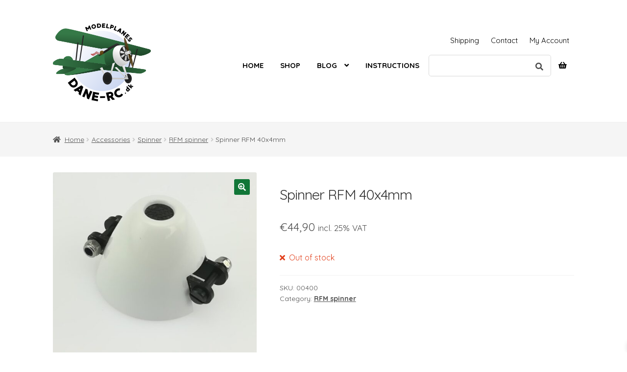

--- FILE ---
content_type: text/html; charset=UTF-8
request_url: https://dane-rc.dk/product/spinner-rfm-40x4mm/
body_size: 22047
content:
<!doctype html>
<html lang="en-US">
<head>
<meta charset="UTF-8">
<meta name="viewport" content="width=device-width, initial-scale=1, maximum-scale=2.0">
<link rel="profile" href="http://gmpg.org/xfn/11">
<link rel="pingback" href="https://dane-rc.dk/xmlrpc.php">

<title>Spinner RFM 40x4mm &#8211; Dane-RC</title>
<meta name='robots' content='max-image-preview:large' />
<link rel='dns-prefetch' href='//fonts.googleapis.com' />
<link rel="alternate" type="application/rss+xml" title="Dane-RC &raquo; Feed" href="https://dane-rc.dk/feed/" />
<link rel="alternate" type="application/rss+xml" title="Dane-RC &raquo; Comments Feed" href="https://dane-rc.dk/comments/feed/" />
<script>
window._wpemojiSettings = {"baseUrl":"https:\/\/s.w.org\/images\/core\/emoji\/14.0.0\/72x72\/","ext":".png","svgUrl":"https:\/\/s.w.org\/images\/core\/emoji\/14.0.0\/svg\/","svgExt":".svg","source":{"concatemoji":"https:\/\/dane-rc.dk\/wp-includes\/js\/wp-emoji-release.min.js?ver=6.4.7"}};
/*! This file is auto-generated */
!function(i,n){var o,s,e;function c(e){try{var t={supportTests:e,timestamp:(new Date).valueOf()};sessionStorage.setItem(o,JSON.stringify(t))}catch(e){}}function p(e,t,n){e.clearRect(0,0,e.canvas.width,e.canvas.height),e.fillText(t,0,0);var t=new Uint32Array(e.getImageData(0,0,e.canvas.width,e.canvas.height).data),r=(e.clearRect(0,0,e.canvas.width,e.canvas.height),e.fillText(n,0,0),new Uint32Array(e.getImageData(0,0,e.canvas.width,e.canvas.height).data));return t.every(function(e,t){return e===r[t]})}function u(e,t,n){switch(t){case"flag":return n(e,"\ud83c\udff3\ufe0f\u200d\u26a7\ufe0f","\ud83c\udff3\ufe0f\u200b\u26a7\ufe0f")?!1:!n(e,"\ud83c\uddfa\ud83c\uddf3","\ud83c\uddfa\u200b\ud83c\uddf3")&&!n(e,"\ud83c\udff4\udb40\udc67\udb40\udc62\udb40\udc65\udb40\udc6e\udb40\udc67\udb40\udc7f","\ud83c\udff4\u200b\udb40\udc67\u200b\udb40\udc62\u200b\udb40\udc65\u200b\udb40\udc6e\u200b\udb40\udc67\u200b\udb40\udc7f");case"emoji":return!n(e,"\ud83e\udef1\ud83c\udffb\u200d\ud83e\udef2\ud83c\udfff","\ud83e\udef1\ud83c\udffb\u200b\ud83e\udef2\ud83c\udfff")}return!1}function f(e,t,n){var r="undefined"!=typeof WorkerGlobalScope&&self instanceof WorkerGlobalScope?new OffscreenCanvas(300,150):i.createElement("canvas"),a=r.getContext("2d",{willReadFrequently:!0}),o=(a.textBaseline="top",a.font="600 32px Arial",{});return e.forEach(function(e){o[e]=t(a,e,n)}),o}function t(e){var t=i.createElement("script");t.src=e,t.defer=!0,i.head.appendChild(t)}"undefined"!=typeof Promise&&(o="wpEmojiSettingsSupports",s=["flag","emoji"],n.supports={everything:!0,everythingExceptFlag:!0},e=new Promise(function(e){i.addEventListener("DOMContentLoaded",e,{once:!0})}),new Promise(function(t){var n=function(){try{var e=JSON.parse(sessionStorage.getItem(o));if("object"==typeof e&&"number"==typeof e.timestamp&&(new Date).valueOf()<e.timestamp+604800&&"object"==typeof e.supportTests)return e.supportTests}catch(e){}return null}();if(!n){if("undefined"!=typeof Worker&&"undefined"!=typeof OffscreenCanvas&&"undefined"!=typeof URL&&URL.createObjectURL&&"undefined"!=typeof Blob)try{var e="postMessage("+f.toString()+"("+[JSON.stringify(s),u.toString(),p.toString()].join(",")+"));",r=new Blob([e],{type:"text/javascript"}),a=new Worker(URL.createObjectURL(r),{name:"wpTestEmojiSupports"});return void(a.onmessage=function(e){c(n=e.data),a.terminate(),t(n)})}catch(e){}c(n=f(s,u,p))}t(n)}).then(function(e){for(var t in e)n.supports[t]=e[t],n.supports.everything=n.supports.everything&&n.supports[t],"flag"!==t&&(n.supports.everythingExceptFlag=n.supports.everythingExceptFlag&&n.supports[t]);n.supports.everythingExceptFlag=n.supports.everythingExceptFlag&&!n.supports.flag,n.DOMReady=!1,n.readyCallback=function(){n.DOMReady=!0}}).then(function(){return e}).then(function(){var e;n.supports.everything||(n.readyCallback(),(e=n.source||{}).concatemoji?t(e.concatemoji):e.wpemoji&&e.twemoji&&(t(e.twemoji),t(e.wpemoji)))}))}((window,document),window._wpemojiSettings);
</script>
<link rel='stylesheet' id='flexible-shipping-free-shipping-notice-block-integration-blocks-integration-frontend-css' href='https://dane-rc.dk/wp-content/plugins/flexible-shipping/assets/blocks/free-shipping-notice-block-integration/style-index.css?ver=1706557486' media='all' />
<link rel='stylesheet' id='flexible-shipping-free-shipping-notice-block-integration-blocks-integration-editor-css' href='https://dane-rc.dk/wp-content/plugins/flexible-shipping/assets/blocks/free-shipping-notice-block-integration/style-index.css?ver=1706557486' media='all' />
<style id='wp-emoji-styles-inline-css'>

	img.wp-smiley, img.emoji {
		display: inline !important;
		border: none !important;
		box-shadow: none !important;
		height: 1em !important;
		width: 1em !important;
		margin: 0 0.07em !important;
		vertical-align: -0.1em !important;
		background: none !important;
		padding: 0 !important;
	}
</style>
<link rel='stylesheet' id='wp-block-library-css' href='https://dane-rc.dk/wp-includes/css/dist/block-library/style.min.css?ver=6.4.7' media='all' />
<style id='wp-block-library-theme-inline-css'>
.wp-block-audio figcaption{color:#555;font-size:13px;text-align:center}.is-dark-theme .wp-block-audio figcaption{color:hsla(0,0%,100%,.65)}.wp-block-audio{margin:0 0 1em}.wp-block-code{border:1px solid #ccc;border-radius:4px;font-family:Menlo,Consolas,monaco,monospace;padding:.8em 1em}.wp-block-embed figcaption{color:#555;font-size:13px;text-align:center}.is-dark-theme .wp-block-embed figcaption{color:hsla(0,0%,100%,.65)}.wp-block-embed{margin:0 0 1em}.blocks-gallery-caption{color:#555;font-size:13px;text-align:center}.is-dark-theme .blocks-gallery-caption{color:hsla(0,0%,100%,.65)}.wp-block-image figcaption{color:#555;font-size:13px;text-align:center}.is-dark-theme .wp-block-image figcaption{color:hsla(0,0%,100%,.65)}.wp-block-image{margin:0 0 1em}.wp-block-pullquote{border-bottom:4px solid;border-top:4px solid;color:currentColor;margin-bottom:1.75em}.wp-block-pullquote cite,.wp-block-pullquote footer,.wp-block-pullquote__citation{color:currentColor;font-size:.8125em;font-style:normal;text-transform:uppercase}.wp-block-quote{border-left:.25em solid;margin:0 0 1.75em;padding-left:1em}.wp-block-quote cite,.wp-block-quote footer{color:currentColor;font-size:.8125em;font-style:normal;position:relative}.wp-block-quote.has-text-align-right{border-left:none;border-right:.25em solid;padding-left:0;padding-right:1em}.wp-block-quote.has-text-align-center{border:none;padding-left:0}.wp-block-quote.is-large,.wp-block-quote.is-style-large,.wp-block-quote.is-style-plain{border:none}.wp-block-search .wp-block-search__label{font-weight:700}.wp-block-search__button{border:1px solid #ccc;padding:.375em .625em}:where(.wp-block-group.has-background){padding:1.25em 2.375em}.wp-block-separator.has-css-opacity{opacity:.4}.wp-block-separator{border:none;border-bottom:2px solid;margin-left:auto;margin-right:auto}.wp-block-separator.has-alpha-channel-opacity{opacity:1}.wp-block-separator:not(.is-style-wide):not(.is-style-dots){width:100px}.wp-block-separator.has-background:not(.is-style-dots){border-bottom:none;height:1px}.wp-block-separator.has-background:not(.is-style-wide):not(.is-style-dots){height:2px}.wp-block-table{margin:0 0 1em}.wp-block-table td,.wp-block-table th{word-break:normal}.wp-block-table figcaption{color:#555;font-size:13px;text-align:center}.is-dark-theme .wp-block-table figcaption{color:hsla(0,0%,100%,.65)}.wp-block-video figcaption{color:#555;font-size:13px;text-align:center}.is-dark-theme .wp-block-video figcaption{color:hsla(0,0%,100%,.65)}.wp-block-video{margin:0 0 1em}.wp-block-template-part.has-background{margin-bottom:0;margin-top:0;padding:1.25em 2.375em}
</style>
<link rel='stylesheet' id='yaycurrency-currency-switcher-block-editor-style-css' href='https://dane-rc.dk/wp-content/plugins/multi-currency-switcher/blocks/style.css?ver=1706560839' media='all' />
<link rel='stylesheet' id='storefront-gutenberg-blocks-css' href='https://dane-rc.dk/wp-content/themes/storefront/assets/css/base/gutenberg-blocks.css?ver=4.5.4' media='all' />
<style id='storefront-gutenberg-blocks-inline-css'>

				.wp-block-button__link:not(.has-text-color) {
					color: #ffffff;
				}

				.wp-block-button__link:not(.has-text-color):hover,
				.wp-block-button__link:not(.has-text-color):focus,
				.wp-block-button__link:not(.has-text-color):active {
					color: #ffffff;
				}

				.wp-block-button__link:not(.has-background) {
					background-color: #117637;
				}

				.wp-block-button__link:not(.has-background):hover,
				.wp-block-button__link:not(.has-background):focus,
				.wp-block-button__link:not(.has-background):active {
					border-color: #005d1e;
					background-color: #005d1e;
				}

				.wc-block-grid__products .wc-block-grid__product .wp-block-button__link {
					background-color: #117637;
					border-color: #117637;
					color: #ffffff;
				}

				.wp-block-quote footer,
				.wp-block-quote cite,
				.wp-block-quote__citation {
					color: #4c4c4c;
				}

				.wp-block-pullquote cite,
				.wp-block-pullquote footer,
				.wp-block-pullquote__citation {
					color: #4c4c4c;
				}

				.wp-block-image figcaption {
					color: #4c4c4c;
				}

				.wp-block-separator.is-style-dots::before {
					color: #333333;
				}

				.wp-block-file a.wp-block-file__button {
					color: #ffffff;
					background-color: #117637;
					border-color: #117637;
				}

				.wp-block-file a.wp-block-file__button:hover,
				.wp-block-file a.wp-block-file__button:focus,
				.wp-block-file a.wp-block-file__button:active {
					color: #ffffff;
					background-color: #005d1e;
				}

				.wp-block-code,
				.wp-block-preformatted pre {
					color: #4c4c4c;
				}

				.wp-block-table:not( .has-background ):not( .is-style-stripes ) tbody tr:nth-child(2n) td {
					background-color: #fdfdfd;
				}

				.wp-block-cover .wp-block-cover__inner-container h1:not(.has-text-color),
				.wp-block-cover .wp-block-cover__inner-container h2:not(.has-text-color),
				.wp-block-cover .wp-block-cover__inner-container h3:not(.has-text-color),
				.wp-block-cover .wp-block-cover__inner-container h4:not(.has-text-color),
				.wp-block-cover .wp-block-cover__inner-container h5:not(.has-text-color),
				.wp-block-cover .wp-block-cover__inner-container h6:not(.has-text-color) {
					color: #000000;
				}

				.wc-block-components-price-slider__range-input-progress,
				.rtl .wc-block-components-price-slider__range-input-progress {
					--range-color: #009602;
				}

				/* Target only IE11 */
				@media all and (-ms-high-contrast: none), (-ms-high-contrast: active) {
					.wc-block-components-price-slider__range-input-progress {
						background: #009602;
					}
				}

				.wc-block-components-button:not(.is-link) {
					background-color: #117637;
					color: #ffffff;
				}

				.wc-block-components-button:not(.is-link):hover,
				.wc-block-components-button:not(.is-link):focus,
				.wc-block-components-button:not(.is-link):active {
					background-color: #005d1e;
					color: #ffffff;
				}

				.wc-block-components-button:not(.is-link):disabled {
					background-color: #117637;
					color: #ffffff;
				}

				.wc-block-cart__submit-container {
					background-color: #ffffff;
				}

				.wc-block-cart__submit-container::before {
					color: rgba(220,220,220,0.5);
				}

				.wc-block-components-order-summary-item__quantity {
					background-color: #ffffff;
					border-color: #4c4c4c;
					box-shadow: 0 0 0 2px #ffffff;
					color: #4c4c4c;
				}
			
</style>
<style id='classic-theme-styles-inline-css'>
/*! This file is auto-generated */
.wp-block-button__link{color:#fff;background-color:#32373c;border-radius:9999px;box-shadow:none;text-decoration:none;padding:calc(.667em + 2px) calc(1.333em + 2px);font-size:1.125em}.wp-block-file__button{background:#32373c;color:#fff;text-decoration:none}
</style>
<style id='global-styles-inline-css'>
body{--wp--preset--color--black: #000000;--wp--preset--color--cyan-bluish-gray: #abb8c3;--wp--preset--color--white: #ffffff;--wp--preset--color--pale-pink: #f78da7;--wp--preset--color--vivid-red: #cf2e2e;--wp--preset--color--luminous-vivid-orange: #ff6900;--wp--preset--color--luminous-vivid-amber: #fcb900;--wp--preset--color--light-green-cyan: #7bdcb5;--wp--preset--color--vivid-green-cyan: #00d084;--wp--preset--color--pale-cyan-blue: #8ed1fc;--wp--preset--color--vivid-cyan-blue: #0693e3;--wp--preset--color--vivid-purple: #9b51e0;--wp--preset--gradient--vivid-cyan-blue-to-vivid-purple: linear-gradient(135deg,rgba(6,147,227,1) 0%,rgb(155,81,224) 100%);--wp--preset--gradient--light-green-cyan-to-vivid-green-cyan: linear-gradient(135deg,rgb(122,220,180) 0%,rgb(0,208,130) 100%);--wp--preset--gradient--luminous-vivid-amber-to-luminous-vivid-orange: linear-gradient(135deg,rgba(252,185,0,1) 0%,rgba(255,105,0,1) 100%);--wp--preset--gradient--luminous-vivid-orange-to-vivid-red: linear-gradient(135deg,rgba(255,105,0,1) 0%,rgb(207,46,46) 100%);--wp--preset--gradient--very-light-gray-to-cyan-bluish-gray: linear-gradient(135deg,rgb(238,238,238) 0%,rgb(169,184,195) 100%);--wp--preset--gradient--cool-to-warm-spectrum: linear-gradient(135deg,rgb(74,234,220) 0%,rgb(151,120,209) 20%,rgb(207,42,186) 40%,rgb(238,44,130) 60%,rgb(251,105,98) 80%,rgb(254,248,76) 100%);--wp--preset--gradient--blush-light-purple: linear-gradient(135deg,rgb(255,206,236) 0%,rgb(152,150,240) 100%);--wp--preset--gradient--blush-bordeaux: linear-gradient(135deg,rgb(254,205,165) 0%,rgb(254,45,45) 50%,rgb(107,0,62) 100%);--wp--preset--gradient--luminous-dusk: linear-gradient(135deg,rgb(255,203,112) 0%,rgb(199,81,192) 50%,rgb(65,88,208) 100%);--wp--preset--gradient--pale-ocean: linear-gradient(135deg,rgb(255,245,203) 0%,rgb(182,227,212) 50%,rgb(51,167,181) 100%);--wp--preset--gradient--electric-grass: linear-gradient(135deg,rgb(202,248,128) 0%,rgb(113,206,126) 100%);--wp--preset--gradient--midnight: linear-gradient(135deg,rgb(2,3,129) 0%,rgb(40,116,252) 100%);--wp--preset--font-size--small: 14px;--wp--preset--font-size--medium: 23px;--wp--preset--font-size--large: 26px;--wp--preset--font-size--x-large: 42px;--wp--preset--font-size--normal: 16px;--wp--preset--font-size--huge: 37px;--wp--preset--spacing--20: 0.44rem;--wp--preset--spacing--30: 0.67rem;--wp--preset--spacing--40: 1rem;--wp--preset--spacing--50: 1.5rem;--wp--preset--spacing--60: 2.25rem;--wp--preset--spacing--70: 3.38rem;--wp--preset--spacing--80: 5.06rem;--wp--preset--shadow--natural: 6px 6px 9px rgba(0, 0, 0, 0.2);--wp--preset--shadow--deep: 12px 12px 50px rgba(0, 0, 0, 0.4);--wp--preset--shadow--sharp: 6px 6px 0px rgba(0, 0, 0, 0.2);--wp--preset--shadow--outlined: 6px 6px 0px -3px rgba(255, 255, 255, 1), 6px 6px rgba(0, 0, 0, 1);--wp--preset--shadow--crisp: 6px 6px 0px rgba(0, 0, 0, 1);}:where(.is-layout-flex){gap: 0.5em;}:where(.is-layout-grid){gap: 0.5em;}body .is-layout-flow > .alignleft{float: left;margin-inline-start: 0;margin-inline-end: 2em;}body .is-layout-flow > .alignright{float: right;margin-inline-start: 2em;margin-inline-end: 0;}body .is-layout-flow > .aligncenter{margin-left: auto !important;margin-right: auto !important;}body .is-layout-constrained > .alignleft{float: left;margin-inline-start: 0;margin-inline-end: 2em;}body .is-layout-constrained > .alignright{float: right;margin-inline-start: 2em;margin-inline-end: 0;}body .is-layout-constrained > .aligncenter{margin-left: auto !important;margin-right: auto !important;}body .is-layout-constrained > :where(:not(.alignleft):not(.alignright):not(.alignfull)){max-width: var(--wp--style--global--content-size);margin-left: auto !important;margin-right: auto !important;}body .is-layout-constrained > .alignwide{max-width: var(--wp--style--global--wide-size);}body .is-layout-flex{display: flex;}body .is-layout-flex{flex-wrap: wrap;align-items: center;}body .is-layout-flex > *{margin: 0;}body .is-layout-grid{display: grid;}body .is-layout-grid > *{margin: 0;}:where(.wp-block-columns.is-layout-flex){gap: 2em;}:where(.wp-block-columns.is-layout-grid){gap: 2em;}:where(.wp-block-post-template.is-layout-flex){gap: 1.25em;}:where(.wp-block-post-template.is-layout-grid){gap: 1.25em;}.has-black-color{color: var(--wp--preset--color--black) !important;}.has-cyan-bluish-gray-color{color: var(--wp--preset--color--cyan-bluish-gray) !important;}.has-white-color{color: var(--wp--preset--color--white) !important;}.has-pale-pink-color{color: var(--wp--preset--color--pale-pink) !important;}.has-vivid-red-color{color: var(--wp--preset--color--vivid-red) !important;}.has-luminous-vivid-orange-color{color: var(--wp--preset--color--luminous-vivid-orange) !important;}.has-luminous-vivid-amber-color{color: var(--wp--preset--color--luminous-vivid-amber) !important;}.has-light-green-cyan-color{color: var(--wp--preset--color--light-green-cyan) !important;}.has-vivid-green-cyan-color{color: var(--wp--preset--color--vivid-green-cyan) !important;}.has-pale-cyan-blue-color{color: var(--wp--preset--color--pale-cyan-blue) !important;}.has-vivid-cyan-blue-color{color: var(--wp--preset--color--vivid-cyan-blue) !important;}.has-vivid-purple-color{color: var(--wp--preset--color--vivid-purple) !important;}.has-black-background-color{background-color: var(--wp--preset--color--black) !important;}.has-cyan-bluish-gray-background-color{background-color: var(--wp--preset--color--cyan-bluish-gray) !important;}.has-white-background-color{background-color: var(--wp--preset--color--white) !important;}.has-pale-pink-background-color{background-color: var(--wp--preset--color--pale-pink) !important;}.has-vivid-red-background-color{background-color: var(--wp--preset--color--vivid-red) !important;}.has-luminous-vivid-orange-background-color{background-color: var(--wp--preset--color--luminous-vivid-orange) !important;}.has-luminous-vivid-amber-background-color{background-color: var(--wp--preset--color--luminous-vivid-amber) !important;}.has-light-green-cyan-background-color{background-color: var(--wp--preset--color--light-green-cyan) !important;}.has-vivid-green-cyan-background-color{background-color: var(--wp--preset--color--vivid-green-cyan) !important;}.has-pale-cyan-blue-background-color{background-color: var(--wp--preset--color--pale-cyan-blue) !important;}.has-vivid-cyan-blue-background-color{background-color: var(--wp--preset--color--vivid-cyan-blue) !important;}.has-vivid-purple-background-color{background-color: var(--wp--preset--color--vivid-purple) !important;}.has-black-border-color{border-color: var(--wp--preset--color--black) !important;}.has-cyan-bluish-gray-border-color{border-color: var(--wp--preset--color--cyan-bluish-gray) !important;}.has-white-border-color{border-color: var(--wp--preset--color--white) !important;}.has-pale-pink-border-color{border-color: var(--wp--preset--color--pale-pink) !important;}.has-vivid-red-border-color{border-color: var(--wp--preset--color--vivid-red) !important;}.has-luminous-vivid-orange-border-color{border-color: var(--wp--preset--color--luminous-vivid-orange) !important;}.has-luminous-vivid-amber-border-color{border-color: var(--wp--preset--color--luminous-vivid-amber) !important;}.has-light-green-cyan-border-color{border-color: var(--wp--preset--color--light-green-cyan) !important;}.has-vivid-green-cyan-border-color{border-color: var(--wp--preset--color--vivid-green-cyan) !important;}.has-pale-cyan-blue-border-color{border-color: var(--wp--preset--color--pale-cyan-blue) !important;}.has-vivid-cyan-blue-border-color{border-color: var(--wp--preset--color--vivid-cyan-blue) !important;}.has-vivid-purple-border-color{border-color: var(--wp--preset--color--vivid-purple) !important;}.has-vivid-cyan-blue-to-vivid-purple-gradient-background{background: var(--wp--preset--gradient--vivid-cyan-blue-to-vivid-purple) !important;}.has-light-green-cyan-to-vivid-green-cyan-gradient-background{background: var(--wp--preset--gradient--light-green-cyan-to-vivid-green-cyan) !important;}.has-luminous-vivid-amber-to-luminous-vivid-orange-gradient-background{background: var(--wp--preset--gradient--luminous-vivid-amber-to-luminous-vivid-orange) !important;}.has-luminous-vivid-orange-to-vivid-red-gradient-background{background: var(--wp--preset--gradient--luminous-vivid-orange-to-vivid-red) !important;}.has-very-light-gray-to-cyan-bluish-gray-gradient-background{background: var(--wp--preset--gradient--very-light-gray-to-cyan-bluish-gray) !important;}.has-cool-to-warm-spectrum-gradient-background{background: var(--wp--preset--gradient--cool-to-warm-spectrum) !important;}.has-blush-light-purple-gradient-background{background: var(--wp--preset--gradient--blush-light-purple) !important;}.has-blush-bordeaux-gradient-background{background: var(--wp--preset--gradient--blush-bordeaux) !important;}.has-luminous-dusk-gradient-background{background: var(--wp--preset--gradient--luminous-dusk) !important;}.has-pale-ocean-gradient-background{background: var(--wp--preset--gradient--pale-ocean) !important;}.has-electric-grass-gradient-background{background: var(--wp--preset--gradient--electric-grass) !important;}.has-midnight-gradient-background{background: var(--wp--preset--gradient--midnight) !important;}.has-small-font-size{font-size: var(--wp--preset--font-size--small) !important;}.has-medium-font-size{font-size: var(--wp--preset--font-size--medium) !important;}.has-large-font-size{font-size: var(--wp--preset--font-size--large) !important;}.has-x-large-font-size{font-size: var(--wp--preset--font-size--x-large) !important;}
.wp-block-navigation a:where(:not(.wp-element-button)){color: inherit;}
:where(.wp-block-post-template.is-layout-flex){gap: 1.25em;}:where(.wp-block-post-template.is-layout-grid){gap: 1.25em;}
:where(.wp-block-columns.is-layout-flex){gap: 2em;}:where(.wp-block-columns.is-layout-grid){gap: 2em;}
.wp-block-pullquote{font-size: 1.5em;line-height: 1.6;}
</style>
<link rel='stylesheet' id='lbwps-styles-css' href='https://dane-rc.dk/wp-content/plugins/lightbox-photoswipe/assets/styles/default.css?ver=3.1.10' media='all' />
<link rel='stylesheet' id='photoswipe-css' href='https://dane-rc.dk/wp-content/plugins/woocommerce/assets/css/photoswipe/photoswipe.min.css?ver=8.5.4' media='all' />
<link rel='stylesheet' id='photoswipe-default-skin-css' href='https://dane-rc.dk/wp-content/plugins/woocommerce/assets/css/photoswipe/default-skin/default-skin.min.css?ver=8.5.4' media='all' />
<style id='woocommerce-inline-inline-css'>
.woocommerce form .form-row .required { visibility: visible; }
</style>
<link rel='stylesheet' id='aws-style-css' href='https://dane-rc.dk/wp-content/plugins/advanced-woo-search/assets/css/common.min.css?ver=2.98' media='all' />
<link rel='stylesheet' id='bambora_online_checkout_front_style-css' href='https://dane-rc.dk/wp-content/plugins/bambora-online-checkout/style/bambora-online-checkout-front.css?ver=6.4.7' media='all' />
<link rel='stylesheet' id='wc-composite-css-css' href='https://dane-rc.dk/wp-content/plugins/woocommerce-composite-products/assets/css/frontend/woocommerce.css?ver=8.10.5' media='all' />
<link rel='stylesheet' id='xoo-wsc-fonts-css' href='https://dane-rc.dk/wp-content/plugins/side-cart-woocommerce/assets/css/xoo-wsc-fonts.css?ver=2.4.9' media='all' />
<link rel='stylesheet' id='xoo-wsc-style-css' href='https://dane-rc.dk/wp-content/plugins/side-cart-woocommerce/assets/css/xoo-wsc-style.css?ver=2.4.9' media='all' />
<style id='xoo-wsc-style-inline-css'>
a.xoo-wsc-ft-btn:nth-child(3){
		grid-column: 1/-1;
	}


 

.xoo-wsc-footer{
	background-color: #ffffff;
	color: #000000;
	padding: 10px 20px;
	box-shadow: 0 -1px 10px #0000001a;
}

.xoo-wsc-footer, .xoo-wsc-footer a, .xoo-wsc-footer .amount{
	font-size: 16px;
}

.xoo-wsc-btn .amount{
	color: #000000}

.xoo-wsc-btn:hover .amount{
	color: #000000;
}

.xoo-wsc-ft-buttons-cont{
	grid-template-columns: 2fr 2fr;
}

.xoo-wsc-basket{
	bottom: 12px;
	right: 12px;
	background-color: #ffffff;
	color: #000000;
	box-shadow: 0 1px 4px 0;
	border-radius: 50%;
	display: none;
	width: 60px;
	height: 60px;
}


.xoo-wsc-bki{
	font-size: 30px}

.xoo-wsc-items-count{
	top: -12px;
	left: -12px;
}

.xoo-wsc-items-count{
	background-color: #000000;
	color: #ffffff;
}

.xoo-wsc-container, .xoo-wsc-slider{
	max-width: 400px;
	right: -400px;
	top: 0;bottom: 0;
	bottom: 0;
	font-family: }


.xoo-wsc-cart-active .xoo-wsc-container, .xoo-wsc-slider-active .xoo-wsc-slider{
	right: 0;
}


.xoo-wsc-cart-active .xoo-wsc-basket{
	right: 400px;
}

.xoo-wsc-slider{
	right: -400px;
}

span.xoo-wsch-close {
    font-size: 16px;
    right: 10px;
}

.xoo-wsch-top{
	justify-content: center;
}

.xoo-wsch-text{
	font-size: 20px;
}

.xoo-wsc-header{
	color: #000000;
	background-color: #ffffff;
	border-bottom: 2px solid #eee;
}

.xoo-wsc-sb-bar > span{
	background-color: #1e73be;
}

.xoo-wsc-body{
	background-color: #ffffff;
}

.xoo-wsc-body, .xoo-wsc-body span.amount, .xoo-wsc-body a{
	font-size: 16px;
	color: #000000;
}

.xoo-wsc-product{
	padding: 20px 15px;
	margin: 0;
	border-radius: 0px;
	box-shadow: 0 0;
	background-color: transparent;
}

.xoo-wsc-img-col{
	width: 20%;
}
.xoo-wsc-sum-col{
	width: 80%;
}

.xoo-wsc-sum-col{
	justify-content: center;
}


/** Shortcode **/
.xoo-wsc-sc-count{
	background-color: #000000;
	color: #ffffff;
}

.xoo-wsc-sc-bki{
	font-size: 28px;
	color: 28;
}
.xoo-wsc-sc-cont{
	color: #000000;
}

.added_to_cart{
	display: none!important;
}

.xoo-wsc-product dl.variation {
	display: block;
}
</style>
<link rel='stylesheet' id='storefront-style-css' href='https://dane-rc.dk/wp-content/themes/storefront/style.css?ver=4.5.4' media='all' />
<style id='storefront-style-inline-css'>

			.main-navigation ul li a,
			.site-title a,
			ul.menu li a,
			.site-branding h1 a,
			button.menu-toggle,
			button.menu-toggle:hover,
			.handheld-navigation .dropdown-toggle {
				color: #ffffff;
			}

			button.menu-toggle,
			button.menu-toggle:hover {
				border-color: #ffffff;
			}

			.main-navigation ul li a:hover,
			.main-navigation ul li:hover > a,
			.site-title a:hover,
			.site-header ul.menu li.current-menu-item > a {
				color: #ffffff;
			}

			table:not( .has-background ) th {
				background-color: #f8f8f8;
			}

			table:not( .has-background ) tbody td {
				background-color: #fdfdfd;
			}

			table:not( .has-background ) tbody tr:nth-child(2n) td,
			fieldset,
			fieldset legend {
				background-color: #fbfbfb;
			}

			.site-header,
			.secondary-navigation ul ul,
			.main-navigation ul.menu > li.menu-item-has-children:after,
			.secondary-navigation ul.menu ul,
			.storefront-handheld-footer-bar,
			.storefront-handheld-footer-bar ul li > a,
			.storefront-handheld-footer-bar ul li.search .site-search,
			button.menu-toggle,
			button.menu-toggle:hover {
				background-color: #ffffff;
			}

			p.site-description,
			.site-header,
			.storefront-handheld-footer-bar {
				color: #ffffff;
			}

			button.menu-toggle:after,
			button.menu-toggle:before,
			button.menu-toggle span:before {
				background-color: #ffffff;
			}

			h1, h2, h3, h4, h5, h6, .wc-block-grid__product-title {
				color: #333333;
			}

			.widget h1 {
				border-bottom-color: #333333;
			}

			body,
			.secondary-navigation a {
				color: #4c4c4c;
			}

			.widget-area .widget a,
			.hentry .entry-header .posted-on a,
			.hentry .entry-header .post-author a,
			.hentry .entry-header .post-comments a,
			.hentry .entry-header .byline a {
				color: #515151;
			}

			a {
				color: #009602;
			}

			a:focus,
			button:focus,
			.button.alt:focus,
			input:focus,
			textarea:focus,
			input[type="button"]:focus,
			input[type="reset"]:focus,
			input[type="submit"]:focus,
			input[type="email"]:focus,
			input[type="tel"]:focus,
			input[type="url"]:focus,
			input[type="password"]:focus,
			input[type="search"]:focus {
				outline-color: #009602;
			}

			button, input[type="button"], input[type="reset"], input[type="submit"], .button, .widget a.button {
				background-color: #117637;
				border-color: #117637;
				color: #ffffff;
			}

			button:hover, input[type="button"]:hover, input[type="reset"]:hover, input[type="submit"]:hover, .button:hover, .widget a.button:hover {
				background-color: #005d1e;
				border-color: #005d1e;
				color: #ffffff;
			}

			button.alt, input[type="button"].alt, input[type="reset"].alt, input[type="submit"].alt, .button.alt, .widget-area .widget a.button.alt {
				background-color: #117637;
				border-color: #117637;
				color: #ffffff;
			}

			button.alt:hover, input[type="button"].alt:hover, input[type="reset"].alt:hover, input[type="submit"].alt:hover, .button.alt:hover, .widget-area .widget a.button.alt:hover {
				background-color: #005d1e;
				border-color: #005d1e;
				color: #ffffff;
			}

			.pagination .page-numbers li .page-numbers.current {
				background-color: #e6e6e6;
				color: #424242;
			}

			#comments .comment-list .comment-content .comment-text {
				background-color: #f8f8f8;
			}

			.site-footer {
				background-color: #f0f0f0;
				color: #6d6d6d;
			}

			.site-footer a:not(.button):not(.components-button) {
				color: #333333;
			}

			.site-footer .storefront-handheld-footer-bar a:not(.button):not(.components-button) {
				color: #ffffff;
			}

			.site-footer h1, .site-footer h2, .site-footer h3, .site-footer h4, .site-footer h5, .site-footer h6, .site-footer .widget .widget-title, .site-footer .widget .widgettitle {
				color: #333333;
			}

			.page-template-template-homepage.has-post-thumbnail .type-page.has-post-thumbnail .entry-title {
				color: #000000;
			}

			.page-template-template-homepage.has-post-thumbnail .type-page.has-post-thumbnail .entry-content {
				color: #000000;
			}

			@media screen and ( min-width: 768px ) {
				.secondary-navigation ul.menu a:hover {
					color: #ffffff;
				}

				.secondary-navigation ul.menu a {
					color: #ffffff;
				}

				.main-navigation ul.menu ul.sub-menu,
				.main-navigation ul.nav-menu ul.children {
					background-color: #f0f0f0;
				}

				.site-header {
					border-bottom-color: #f0f0f0;
				}
			}
</style>
<link rel='stylesheet' id='storefront-icons-css' href='https://dane-rc.dk/wp-content/themes/storefront/assets/css/base/icons.css?ver=4.5.4' media='all' />
<link rel='stylesheet' id='storefront-fonts-css' href='https://fonts.googleapis.com/css?family=Source+Sans+Pro%3A400%2C300%2C300italic%2C400italic%2C600%2C700%2C900&#038;subset=latin%2Clatin-ext&#038;ver=4.5.4' media='all' />
<link rel='stylesheet' id='flexible-shipping-free-shipping-css' href='https://dane-rc.dk/wp-content/plugins/flexible-shipping/assets/dist/css/free-shipping.css?ver=4.24.8.2' media='all' />
<link rel='stylesheet' id='simple-social-icons-font-css' href='https://dane-rc.dk/wp-content/plugins/simple-social-icons/css/style.css?ver=3.0.2' media='all' />
<link rel='stylesheet' id='yay-currency-frontend-style-css' href='https://dane-rc.dk/wp-content/plugins/multi-currency-switcher/src/styles.css?ver=2.4.4' media='all' />
<link rel='stylesheet' id='wc-cp-checkout-blocks-css' href='https://dane-rc.dk/wp-content/plugins/woocommerce-composite-products/assets/css/frontend/checkout-blocks.css?ver=8.10.5' media='all' />
<link rel='stylesheet' id='storefront-woocommerce-style-css' href='https://dane-rc.dk/wp-content/themes/storefront/assets/css/woocommerce/woocommerce.css?ver=4.5.4' media='all' />
<style id='storefront-woocommerce-style-inline-css'>
@font-face {
				font-family: star;
				src: url(https://dane-rc.dk/wp-content/plugins/woocommerce/assets/fonts/star.eot);
				src:
					url(https://dane-rc.dk/wp-content/plugins/woocommerce/assets/fonts/star.eot?#iefix) format("embedded-opentype"),
					url(https://dane-rc.dk/wp-content/plugins/woocommerce/assets/fonts/star.woff) format("woff"),
					url(https://dane-rc.dk/wp-content/plugins/woocommerce/assets/fonts/star.ttf) format("truetype"),
					url(https://dane-rc.dk/wp-content/plugins/woocommerce/assets/fonts/star.svg#star) format("svg");
				font-weight: 400;
				font-style: normal;
			}
			@font-face {
				font-family: WooCommerce;
				src: url(https://dane-rc.dk/wp-content/plugins/woocommerce/assets/fonts/WooCommerce.eot);
				src:
					url(https://dane-rc.dk/wp-content/plugins/woocommerce/assets/fonts/WooCommerce.eot?#iefix) format("embedded-opentype"),
					url(https://dane-rc.dk/wp-content/plugins/woocommerce/assets/fonts/WooCommerce.woff) format("woff"),
					url(https://dane-rc.dk/wp-content/plugins/woocommerce/assets/fonts/WooCommerce.ttf) format("truetype"),
					url(https://dane-rc.dk/wp-content/plugins/woocommerce/assets/fonts/WooCommerce.svg#WooCommerce) format("svg");
				font-weight: 400;
				font-style: normal;
			}

			a.cart-contents,
			.site-header-cart .widget_shopping_cart a {
				color: #ffffff;
			}

			a.cart-contents:hover,
			.site-header-cart .widget_shopping_cart a:hover,
			.site-header-cart:hover > li > a {
				color: #ffffff;
			}

			table.cart td.product-remove,
			table.cart td.actions {
				border-top-color: #ffffff;
			}

			.storefront-handheld-footer-bar ul li.cart .count {
				background-color: #ffffff;
				color: #ffffff;
				border-color: #ffffff;
			}

			.woocommerce-tabs ul.tabs li.active a,
			ul.products li.product .price,
			.onsale,
			.wc-block-grid__product-onsale,
			.widget_search form:before,
			.widget_product_search form:before {
				color: #4c4c4c;
			}

			.woocommerce-breadcrumb a,
			a.woocommerce-review-link,
			.product_meta a {
				color: #515151;
			}

			.wc-block-grid__product-onsale,
			.onsale {
				border-color: #4c4c4c;
			}

			.star-rating span:before,
			.quantity .plus, .quantity .minus,
			p.stars a:hover:after,
			p.stars a:after,
			.star-rating span:before,
			#payment .payment_methods li input[type=radio]:first-child:checked+label:before {
				color: #009602;
			}

			.widget_price_filter .ui-slider .ui-slider-range,
			.widget_price_filter .ui-slider .ui-slider-handle {
				background-color: #009602;
			}

			.order_details {
				background-color: #f8f8f8;
			}

			.order_details > li {
				border-bottom: 1px dotted #e3e3e3;
			}

			.order_details:before,
			.order_details:after {
				background: -webkit-linear-gradient(transparent 0,transparent 0),-webkit-linear-gradient(135deg,#f8f8f8 33.33%,transparent 33.33%),-webkit-linear-gradient(45deg,#f8f8f8 33.33%,transparent 33.33%)
			}

			#order_review {
				background-color: #ffffff;
			}

			#payment .payment_methods > li .payment_box,
			#payment .place-order {
				background-color: #fafafa;
			}

			#payment .payment_methods > li:not(.woocommerce-notice) {
				background-color: #f5f5f5;
			}

			#payment .payment_methods > li:not(.woocommerce-notice):hover {
				background-color: #f0f0f0;
			}

			.woocommerce-pagination .page-numbers li .page-numbers.current {
				background-color: #e6e6e6;
				color: #424242;
			}

			.wc-block-grid__product-onsale,
			.onsale,
			.woocommerce-pagination .page-numbers li .page-numbers:not(.current) {
				color: #4c4c4c;
			}

			p.stars a:before,
			p.stars a:hover~a:before,
			p.stars.selected a.active~a:before {
				color: #4c4c4c;
			}

			p.stars.selected a.active:before,
			p.stars:hover a:before,
			p.stars.selected a:not(.active):before,
			p.stars.selected a.active:before {
				color: #009602;
			}

			.single-product div.product .woocommerce-product-gallery .woocommerce-product-gallery__trigger {
				background-color: #117637;
				color: #ffffff;
			}

			.single-product div.product .woocommerce-product-gallery .woocommerce-product-gallery__trigger:hover {
				background-color: #005d1e;
				border-color: #005d1e;
				color: #ffffff;
			}

			.button.added_to_cart:focus,
			.button.wc-forward:focus {
				outline-color: #009602;
			}

			.added_to_cart,
			.site-header-cart .widget_shopping_cart a.button,
			.wc-block-grid__products .wc-block-grid__product .wp-block-button__link {
				background-color: #117637;
				border-color: #117637;
				color: #ffffff;
			}

			.added_to_cart:hover,
			.site-header-cart .widget_shopping_cart a.button:hover,
			.wc-block-grid__products .wc-block-grid__product .wp-block-button__link:hover {
				background-color: #005d1e;
				border-color: #005d1e;
				color: #ffffff;
			}

			.added_to_cart.alt, .added_to_cart, .widget a.button.checkout {
				background-color: #117637;
				border-color: #117637;
				color: #ffffff;
			}

			.added_to_cart.alt:hover, .added_to_cart:hover, .widget a.button.checkout:hover {
				background-color: #005d1e;
				border-color: #005d1e;
				color: #ffffff;
			}

			.button.loading {
				color: #117637;
			}

			.button.loading:hover {
				background-color: #117637;
			}

			.button.loading:after {
				color: #ffffff;
			}

			@media screen and ( min-width: 768px ) {
				.site-header-cart .widget_shopping_cart,
				.site-header .product_list_widget li .quantity {
					color: #ffffff;
				}

				.site-header-cart .widget_shopping_cart .buttons,
				.site-header-cart .widget_shopping_cart .total {
					background-color: #f5f5f5;
				}

				.site-header-cart .widget_shopping_cart {
					background-color: #f0f0f0;
				}
			}
				.storefront-product-pagination a {
					color: #4c4c4c;
					background-color: #ffffff;
				}
				.storefront-sticky-add-to-cart {
					color: #4c4c4c;
					background-color: #ffffff;
				}

				.storefront-sticky-add-to-cart a:not(.button) {
					color: #ffffff;
				}
</style>
<link rel='stylesheet' id='storefront-child-style-css' href='https://dane-rc.dk/wp-content/themes/danerc/style.css?ver=1.0' media='all' />
<link rel='stylesheet' id='storefront-woocommerce-composite-products-style-css' href='https://dane-rc.dk/wp-content/themes/storefront/assets/css/woocommerce/extensions/composite-products.css?ver=4.5.4' media='all' />
<script src="https://dane-rc.dk/wp-includes/js/jquery/jquery.min.js?ver=3.7.1" id="jquery-core-js"></script>
<script src="https://dane-rc.dk/wp-includes/js/jquery/jquery-migrate.min.js?ver=3.4.1" id="jquery-migrate-js"></script>
<script src="https://dane-rc.dk/wp-content/plugins/woocommerce/assets/js/jquery-blockui/jquery.blockUI.min.js?ver=2.7.0-wc.8.5.4" id="jquery-blockui-js" defer data-wp-strategy="defer"></script>
<script id="wc-add-to-cart-js-extra">
var wc_add_to_cart_params = {"ajax_url":"\/wp-admin\/admin-ajax.php","wc_ajax_url":"\/?wc-ajax=%%endpoint%%","i18n_view_cart":"View cart","cart_url":"https:\/\/dane-rc.dk\/cart\/","is_cart":"","cart_redirect_after_add":"no"};
</script>
<script src="https://dane-rc.dk/wp-content/plugins/woocommerce/assets/js/frontend/add-to-cart.min.js?ver=8.5.4" id="wc-add-to-cart-js" defer data-wp-strategy="defer"></script>
<script src="https://dane-rc.dk/wp-content/plugins/woocommerce/assets/js/zoom/jquery.zoom.min.js?ver=1.7.21-wc.8.5.4" id="zoom-js" defer data-wp-strategy="defer"></script>
<script src="https://dane-rc.dk/wp-content/plugins/woocommerce/assets/js/flexslider/jquery.flexslider.min.js?ver=2.7.2-wc.8.5.4" id="flexslider-js" defer data-wp-strategy="defer"></script>
<script src="https://dane-rc.dk/wp-content/plugins/woocommerce/assets/js/photoswipe/photoswipe.min.js?ver=4.1.1-wc.8.5.4" id="photoswipe-js" defer data-wp-strategy="defer"></script>
<script src="https://dane-rc.dk/wp-content/plugins/woocommerce/assets/js/photoswipe/photoswipe-ui-default.min.js?ver=4.1.1-wc.8.5.4" id="photoswipe-ui-default-js" defer data-wp-strategy="defer"></script>
<script id="wc-single-product-js-extra">
var wc_single_product_params = {"i18n_required_rating_text":"Please select a rating","review_rating_required":"yes","flexslider":{"rtl":false,"animation":"slide","smoothHeight":true,"directionNav":false,"controlNav":"thumbnails","slideshow":false,"animationSpeed":500,"animationLoop":false,"allowOneSlide":false},"zoom_enabled":"1","zoom_options":[],"photoswipe_enabled":"1","photoswipe_options":{"shareEl":false,"closeOnScroll":false,"history":false,"hideAnimationDuration":0,"showAnimationDuration":0},"flexslider_enabled":"1"};
</script>
<script src="https://dane-rc.dk/wp-content/plugins/woocommerce/assets/js/frontend/single-product.min.js?ver=8.5.4" id="wc-single-product-js" defer data-wp-strategy="defer"></script>
<script src="https://dane-rc.dk/wp-content/plugins/woocommerce/assets/js/js-cookie/js.cookie.min.js?ver=2.1.4-wc.8.5.4" id="js-cookie-js" defer data-wp-strategy="defer"></script>
<script id="woocommerce-js-extra">
var woocommerce_params = {"ajax_url":"\/wp-admin\/admin-ajax.php","wc_ajax_url":"\/?wc-ajax=%%endpoint%%"};
</script>
<script src="https://dane-rc.dk/wp-content/plugins/woocommerce/assets/js/frontend/woocommerce.min.js?ver=8.5.4" id="woocommerce-js" defer data-wp-strategy="defer"></script>
<script id="wp-statistics-tracker-js-extra">
var WP_Statistics_Tracker_Object = {"hitRequestUrl":"https:\/\/dane-rc.dk\/wp-json\/wp-statistics\/v2\/hit?wp_statistics_hit_rest=yes&track_all=1&current_page_type=product&current_page_id=48816&search_query&page_uri=L3Byb2R1Y3Qvc3Bpbm5lci1yZm0tNDB4NG1tLw=","keepOnlineRequestUrl":"https:\/\/dane-rc.dk\/wp-json\/wp-statistics\/v2\/online?wp_statistics_hit_rest=yes&track_all=1&current_page_type=product&current_page_id=48816&search_query&page_uri=L3Byb2R1Y3Qvc3Bpbm5lci1yZm0tNDB4NG1tLw=","option":{"dntEnabled":false,"cacheCompatibility":""}};
</script>
<script src="https://dane-rc.dk/wp-content/plugins/wp-statistics/assets/js/tracker.js?ver=6.4.7" id="wp-statistics-tracker-js"></script>
<script id="wc-cart-fragments-js-extra">
var wc_cart_fragments_params = {"ajax_url":"\/wp-admin\/admin-ajax.php","wc_ajax_url":"\/?wc-ajax=%%endpoint%%","cart_hash_key":"wc_cart_hash_58fdb30d60357933e9311ba5f6f096fa","fragment_name":"wc_fragments_58fdb30d60357933e9311ba5f6f096fa","request_timeout":"5000"};
</script>
<script src="https://dane-rc.dk/wp-content/plugins/woocommerce/assets/js/frontend/cart-fragments.min.js?ver=8.5.4" id="wc-cart-fragments-js" defer data-wp-strategy="defer"></script>
<script id="xoo-wsc-main-js-js-extra">
var xoo_wsc_params = {"adminurl":"https:\/\/dane-rc.dk\/wp-admin\/admin-ajax.php","wc_ajax_url":"\/?wc-ajax=%%endpoint%%","qtyUpdateDelay":"500","notificationTime":"5000","html":{"successNotice":"<ul class=\"xoo-wsc-notices\"><li class=\"xoo-wsc-notice-success\"><span class=\"xoo-wsc-icon-check_circle\"><\/span>%s%<\/li><\/ul>","errorNotice":"<ul class=\"xoo-wsc-notices\"><li class=\"xoo-wsc-notice-error\"><span class=\"xoo-wsc-icon-cross\"><\/span>%s%<\/li><\/ul>"},"strings":{"maxQtyError":"Only %s% in stock","stepQtyError":"Quantity can only be purchased in multiple of %s%","calculateCheckout":"Please use checkout form to calculate shipping","couponEmpty":"Please enter promo code"},"isCheckout":"","isCart":"","sliderAutoClose":"1","shippingEnabled":"1","couponsEnabled":"1","autoOpenCart":"yes","addedToCart":"","ajaxAddToCart":"yes","showBasket":"hide_empty","flyToCart":"no","productFlyClass":"","refreshCart":"no","fetchDelay":"200","triggerClass":""};
</script>
<script src="https://dane-rc.dk/wp-content/plugins/side-cart-woocommerce/assets/js/xoo-wsc-main.js?ver=2.4.9" id="xoo-wsc-main-js-js" defer data-wp-strategy="defer"></script>
<link rel="https://api.w.org/" href="https://dane-rc.dk/wp-json/" /><link rel="alternate" type="application/json" href="https://dane-rc.dk/wp-json/wp/v2/product/48816" /><link rel="EditURI" type="application/rsd+xml" title="RSD" href="https://dane-rc.dk/xmlrpc.php?rsd" />
<meta name="generator" content="WordPress 6.4.7" />
<meta name="generator" content="WooCommerce 8.5.4" />
<link rel="canonical" href="https://dane-rc.dk/product/spinner-rfm-40x4mm/" />
<link rel='shortlink' href='https://dane-rc.dk/?p=48816' />
<link rel="alternate" type="application/json+oembed" href="https://dane-rc.dk/wp-json/oembed/1.0/embed?url=https%3A%2F%2Fdane-rc.dk%2Fproduct%2Fspinner-rfm-40x4mm%2F" />
<link rel="alternate" type="text/xml+oembed" href="https://dane-rc.dk/wp-json/oembed/1.0/embed?url=https%3A%2F%2Fdane-rc.dk%2Fproduct%2Fspinner-rfm-40x4mm%2F&#038;format=xml" />
<!-- Analytics by WP Statistics v14.3.5 - https://wp-statistics.com/ -->
	<noscript><style>.woocommerce-product-gallery{ opacity: 1 !important; }</style></noscript>
	</head>

<body class="product-template-default single single-product postid-48816 wp-embed-responsive theme-storefront woocommerce woocommerce-page woocommerce-no-js storefront-full-width-content storefront-align-wide left-sidebar woocommerce-active">



<div id="page" class="hfeed site">
	
	<header id="masthead" class="site-header" role="banner">



		<div class="col-full">		<a class="skip-link screen-reader-text" href="#site-navigation">Skip to navigation</a>
		<a class="skip-link screen-reader-text" href="#content">Skip to content</a>
		</div><div class="storefront-primary-navigation"><div class="col-full">	<div class="nav-container">
		
		<div class="site-logo" id="#logo">
			<a href="https://dane-rc.dk">
									<img src="https://dane-rc.dk/wp-content/themes/danerc/images/logo-black.png"/>
							</a>
		</div>

		<nav id="site-navigation" class="main-navigation" role="navigation" aria-label="Primary Navigation">

			<!-- <p class="header-text"><i class="fas fa-globe-americas"></i> &nbsp; Dane RC ships worldwide. 
				<span class="tooltip">
					All prices incl. 25% VAT
					<span class="tooltiptext">If you live outside of the EU, VAT will be deducted at checkout depending on the shipping information provided.</span>
				</span>
			</p> -->

			<div class="top-header-menu"><ul id="menu-secondary-top-menu" class="menu"><li id="menu-item-51383" class="menu-item menu-item-type-post_type menu-item-object-page menu-item-51383"><a href="https://dane-rc.dk/shipping/">Shipping</a></li>
<li id="menu-item-51380" class="menu-item menu-item-type-post_type menu-item-object-page menu-item-51380"><a href="https://dane-rc.dk/contact/">Contact</a></li>
<li id="menu-item-51385" class="menu-item menu-item-type-post_type menu-item-object-page menu-item-51385"><a href="https://dane-rc.dk/account/">My Account</a></li>
</ul></div>
		<button class="menu-toggle" aria-controls="site-navigation" aria-expanded="false"><span>Menu</span></button>
			<div class="primary-navigation"><ul id="menu-top-menu" class="menu"><li id="menu-item-28" class="menu-item menu-item-type-custom menu-item-object-custom menu-item-home menu-item-28"><a href="http://dane-rc.dk/">Home</a></li>
<li id="menu-item-27" class="menu-item menu-item-type-post_type menu-item-object-page current_page_parent menu-item-27"><a href="https://dane-rc.dk/shop/">Shop</a></li>
<li id="menu-item-51014" class="menu-item menu-item-type-post_type menu-item-object-page menu-item-has-children menu-item-51014"><a href="https://dane-rc.dk/blog/">Blog</a>
<ul class="sub-menu">
	<li id="menu-item-51016" class="menu-item menu-item-type-taxonomy menu-item-object-category menu-item-51016"><a href="https://dane-rc.dk/category/news/">News</a></li>
	<li id="menu-item-51017" class="menu-item menu-item-type-taxonomy menu-item-object-category menu-item-51017"><a href="https://dane-rc.dk/category/projects/">Projects</a></li>
	<li id="menu-item-51015" class="menu-item menu-item-type-taxonomy menu-item-object-category menu-item-51015"><a href="https://dane-rc.dk/category/builds/">Builds</a></li>
</ul>
</li>
<li id="menu-item-48894" class="menu-item menu-item-type-post_type menu-item-object-page menu-item-48894"><a href="https://dane-rc.dk/instructions/">Instructions</a></li>
<li><div class="shop-search"><div class="widget woocommerce widget_product_search"><div class="aws-container" data-url="/?wc-ajax=aws_action" data-siteurl="https://dane-rc.dk" data-lang="" data-show-loader="true" data-show-more="true" data-show-page="true" data-ajax-search="true" data-show-clear="false" data-mobile-screen="true" data-use-analytics="false" data-min-chars="2" data-buttons-order="1" data-timeout="300" data-is-mobile="false" data-page-id="48816" data-tax="" ><form class="aws-search-form" action="https://dane-rc.dk/" method="get" role="search" ><div class="aws-wrapper"><label class="aws-search-label" for="6955fd301beaa"></label><input type="search" name="s" id="6955fd301beaa" value="" class="aws-search-field" placeholder="" autocomplete="off" /><input type="hidden" name="post_type" value="product"><input type="hidden" name="type_aws" value="true"><div class="aws-search-clear"><span>×</span></div><div class="aws-loader"></div></div></form></div></div></div></li><li><a href="https://dane-rc.dk/cart/"><i class="fas fa-shopping-basket"></i></a></li></ul></div><div class="handheld-navigation"><ul id="menu-mobile-menu" class="menu"><li id="menu-item-51391" class="menu-item menu-item-type-post_type menu-item-object-page menu-item-home menu-item-51391"><a href="https://dane-rc.dk/">Home</a></li>
<li id="menu-item-51392" class="menu-item menu-item-type-post_type menu-item-object-page menu-item-has-children current_page_parent menu-item-51392"><a href="https://dane-rc.dk/shop/">Shop</a>
<ul class="sub-menu">
	<li id="menu-item-51401" class="menu-item menu-item-type-taxonomy menu-item-object-product_cat menu-item-51401"><a href="https://dane-rc.dk/vare-kategori/gliders/balsa-kit/">Dane Rc glider</a></li>
	<li id="menu-item-51403" class="menu-item menu-item-type-taxonomy menu-item-object-product_cat menu-item-51403"><a href="https://dane-rc.dk/vare-kategori/accessories/motors/">Electric motor / EDF Ducted fan</a></li>
	<li id="menu-item-51405" class="menu-item menu-item-type-taxonomy menu-item-object-product_cat menu-item-51405"><a href="https://dane-rc.dk/vare-kategori/accessories/stickers/">Stickers</a></li>
	<li id="menu-item-51406" class="menu-item menu-item-type-taxonomy menu-item-object-product_cat menu-item-51406"><a href="https://dane-rc.dk/vare-kategori/accessories/propellers/">Propellers</a></li>
	<li id="menu-item-51402" class="menu-item menu-item-type-taxonomy menu-item-object-product_cat menu-item-51402"><a href="https://dane-rc.dk/vare-kategori/accessories/building-materials/balsa-wood/">Wood products</a></li>
</ul>
</li>
<li id="menu-item-51394" class="menu-item menu-item-type-post_type menu-item-object-page menu-item-has-children menu-item-51394"><a href="https://dane-rc.dk/blog/">Blog</a>
<ul class="sub-menu">
	<li id="menu-item-51408" class="menu-item menu-item-type-taxonomy menu-item-object-category menu-item-51408"><a href="https://dane-rc.dk/category/news/">News</a></li>
	<li id="menu-item-51409" class="menu-item menu-item-type-taxonomy menu-item-object-category menu-item-51409"><a href="https://dane-rc.dk/category/projects/">Projects</a></li>
	<li id="menu-item-51407" class="menu-item menu-item-type-taxonomy menu-item-object-category menu-item-51407"><a href="https://dane-rc.dk/category/builds/">Builds</a></li>
</ul>
</li>
<li id="menu-item-51393" class="menu-item menu-item-type-post_type menu-item-object-page menu-item-51393"><a href="https://dane-rc.dk/instructions/">Instructions</a></li>
<li id="menu-item-51400" class="menu-item menu-item-type-post_type menu-item-object-page menu-item-51400"><a href="https://dane-rc.dk/contact/">Contact</a></li>
<li id="menu-item-51395" class="menu-item menu-item-type-custom menu-item-object-custom menu-item-has-children menu-item-51395"><a href="#">Information</a>
<ul class="sub-menu">
	<li id="menu-item-51398" class="menu-item menu-item-type-post_type menu-item-object-page menu-item-51398"><a href="https://dane-rc.dk/shipping/">Shipping and Taxes</a></li>
	<li id="menu-item-51399" class="menu-item menu-item-type-post_type menu-item-object-page menu-item-51399"><a href="https://dane-rc.dk/terms-of-service/">Terms of service</a></li>
	<li id="menu-item-51397" class="menu-item menu-item-type-post_type menu-item-object-page menu-item-51397"><a href="https://dane-rc.dk/returns-policy/">Returns Policy</a></li>
	<li id="menu-item-51396" class="menu-item menu-item-type-post_type menu-item-object-page menu-item-privacy-policy menu-item-51396"><a rel="privacy-policy" href="https://dane-rc.dk/privacy-policy/">Privacy Policy</a></li>
</ul>
</li>
</ul></div>		</nav><!-- #site-navigation -->

			</div>
	</div></div>
		
	</header><!-- #masthead -->

	<div class="storefront-breadcrumb"><div class="col-full"><nav class="woocommerce-breadcrumb" aria-label="breadcrumbs"><a href="https://dane-rc.dk">Home</a><span class="breadcrumb-separator"> / </span><a href="https://dane-rc.dk/vare-kategori/accessories/">Accessories</a><span class="breadcrumb-separator"> / </span><a href="https://dane-rc.dk/vare-kategori/accessories/spinner/">Spinner</a><span class="breadcrumb-separator"> / </span><a href="https://dane-rc.dk/vare-kategori/accessories/spinner/rfm-spinner/">RFM spinner</a><span class="breadcrumb-separator"> / </span>Spinner RFM 40x4mm</nav></div></div>
	<div id="content" class="site-content" tabindex="-1">
		<div class="col-full">

		<div class="woocommerce"></div>
			<div id="primary" class="content-area">
			<main id="main" class="site-main" role="main">
		
					
			<div class="woocommerce-notices-wrapper"></div><div id="product-48816" class="product type-product post-48816 status-publish first outofstock product_cat-rfm-spinner has-post-thumbnail taxable shipping-taxable purchasable product-type-simple">

	<div class="woocommerce-product-gallery woocommerce-product-gallery--with-images woocommerce-product-gallery--columns-5 images" data-columns="5" style="opacity: 0; transition: opacity .25s ease-in-out;">
	<div class="woocommerce-product-gallery__wrapper">
		<div data-thumb="https://dane-rc.dk/wp-content/uploads/2021/01/Spinner-RFM-40x4mm-100x100.jpg" data-thumb-alt="" class="woocommerce-product-gallery__image"><a href="https://dane-rc.dk/wp-content/uploads/2021/01/Spinner-RFM-40x4mm.jpg" data-lbwps-width="731" data-lbwps-height="650" data-lbwps-caption="dav"><img width="532" height="473" src="https://dane-rc.dk/wp-content/uploads/2021/01/Spinner-RFM-40x4mm-532x473.jpg" class="wp-post-image" alt="" title="dav" data-caption="dav" data-src="https://dane-rc.dk/wp-content/uploads/2021/01/Spinner-RFM-40x4mm.jpg" data-large_image="https://dane-rc.dk/wp-content/uploads/2021/01/Spinner-RFM-40x4mm.jpg" data-large_image_width="731" data-large_image_height="650" decoding="async" fetchpriority="high" srcset="https://dane-rc.dk/wp-content/uploads/2021/01/Spinner-RFM-40x4mm-532x473.jpg 532w, https://dane-rc.dk/wp-content/uploads/2021/01/Spinner-RFM-40x4mm-300x267.jpg 300w, https://dane-rc.dk/wp-content/uploads/2021/01/Spinner-RFM-40x4mm.jpg 731w" sizes="(max-width: 532px) 100vw, 532px" /></a></div><div data-thumb="https://dane-rc.dk/wp-content/uploads/2021/01/Spinner-RFM-40x4mm-b-100x100.jpg" data-thumb-alt="" class="woocommerce-product-gallery__image"><a href="https://dane-rc.dk/wp-content/uploads/2021/01/Spinner-RFM-40x4mm-b.jpg" data-lbwps-width="507" data-lbwps-height="504"><img width="507" height="504" src="https://dane-rc.dk/wp-content/uploads/2021/01/Spinner-RFM-40x4mm-b.jpg" class="" alt="" title="Spinner-RFM-40x4mm b" data-caption="" data-src="https://dane-rc.dk/wp-content/uploads/2021/01/Spinner-RFM-40x4mm-b.jpg" data-large_image="https://dane-rc.dk/wp-content/uploads/2021/01/Spinner-RFM-40x4mm-b.jpg" data-large_image_width="507" data-large_image_height="504" decoding="async" srcset="https://dane-rc.dk/wp-content/uploads/2021/01/Spinner-RFM-40x4mm-b.jpg 507w, https://dane-rc.dk/wp-content/uploads/2021/01/Spinner-RFM-40x4mm-b-100x100.jpg 100w, https://dane-rc.dk/wp-content/uploads/2021/01/Spinner-RFM-40x4mm-b-300x298.jpg 300w, https://dane-rc.dk/wp-content/uploads/2021/01/Spinner-RFM-40x4mm-b-150x150.jpg 150w" sizes="(max-width: 507px) 100vw, 507px" /></a></div>	</div>
</div>

	<div class="summary entry-summary">
		<h1 class="product_title entry-title">Spinner RFM 40x4mm</h1><p class="price"><span class="woocommerce-Price-amount amount"><bdi><span class="woocommerce-Price-currencySymbol">€</span>44,90</bdi></span> <small class="woocommerce-price-suffix">incl. 25% VAT</small></p>
<p class="stock out-of-stock">Out of stock</p>
<div class="product_meta">

	
	
		<span class="sku_wrapper">SKU: <span class="sku">00400</span></span>

	
	<span class="posted_in">Category: <a href="https://dane-rc.dk/vare-kategori/accessories/spinner/rfm-spinner/" rel="tag">RFM spinner</a></span>
	
	
</div>
	</div>

	
	<div class="woocommerce-tabs wc-tabs-wrapper">
		<ul class="tabs wc-tabs" role="tablist">
							<li class="description_tab" id="tab-title-description" role="tab" aria-controls="tab-description">
					<a href="#tab-description">
						Description					</a>
				</li>
							<li class="additional_information_tab" id="tab-title-additional_information" role="tab" aria-controls="tab-additional_information">
					<a href="#tab-additional_information">
						Additional information					</a>
				</li>
					</ul>
					<div class="woocommerce-Tabs-panel woocommerce-Tabs-panel--description panel entry-content wc-tab" id="tab-description" role="tabpanel" aria-labelledby="tab-title-description">
				
	<h2>Description</h2>

<p>Fits Hacker A20-6 xl with a shaft of 4 mm</p>
			</div>
					<div class="woocommerce-Tabs-panel woocommerce-Tabs-panel--additional_information panel entry-content wc-tab" id="tab-additional_information" role="tabpanel" aria-labelledby="tab-title-additional_information">
				
	<h2>Additional information</h2>

<table class="woocommerce-product-attributes shop_attributes">
			<tr class="woocommerce-product-attributes-item woocommerce-product-attributes-item--weight">
			<th class="woocommerce-product-attributes-item__label">Weight</th>
			<td class="woocommerce-product-attributes-item__value">0,01 kg</td>
		</tr>
	</table>
			</div>
		
			</div>


	<section class="related products">

					<h2>Related products</h2>
				
		<ul class="products columns-3">

			
					<li class="product type-product post-51322 status-publish first instock product_cat-rfm-spinner has-post-thumbnail taxable shipping-taxable purchasable product-type-simple">
	<a href="https://dane-rc.dk/product/spinner-rfm-50x6mm-2/" class="woocommerce-LoopProduct-link woocommerce-loop-product__link"><img width="324" height="324" src="https://dane-rc.dk/wp-content/uploads/2021/01/Spinner-RFM-40x4mm-324x324.jpg" class="attachment-woocommerce_thumbnail size-woocommerce_thumbnail" alt="" decoding="async" srcset="https://dane-rc.dk/wp-content/uploads/2021/01/Spinner-RFM-40x4mm-324x324.jpg 324w, https://dane-rc.dk/wp-content/uploads/2021/01/Spinner-RFM-40x4mm-100x100.jpg 100w, https://dane-rc.dk/wp-content/uploads/2021/01/Spinner-RFM-40x4mm-150x150.jpg 150w" sizes="(max-width: 324px) 100vw, 324px" /><h2 class="woocommerce-loop-product__title">Spinner RFM 50x5mm</h2>
	<span class="price"><span class="woocommerce-Price-amount amount"><bdi><span class="woocommerce-Price-currencySymbol">€</span>46,90</bdi></span> <small class="woocommerce-price-suffix">incl. 25% VAT</small></span>
</a><a href="?add-to-cart=51322" data-quantity="1" class="button product_type_simple add_to_cart_button ajax_add_to_cart" data-product_id="51322" data-product_sku="00402" aria-label="Add to cart: &ldquo;Spinner RFM 50x5mm&rdquo;" aria-describedby="" rel="nofollow">Add to cart</a><p class="stock in-stock">1 in stock</p>
</li>

			
					<li class="product type-product post-48819 status-publish instock product_cat-rfm-spinner has-post-thumbnail taxable shipping-taxable purchasable product-type-simple">
	<a href="https://dane-rc.dk/product/spinner-rfm-40x6mm/" class="woocommerce-LoopProduct-link woocommerce-loop-product__link"><img width="324" height="324" src="https://dane-rc.dk/wp-content/uploads/2021/01/Spinner-RFM-40x4mm-324x324.jpg" class="attachment-woocommerce_thumbnail size-woocommerce_thumbnail" alt="" decoding="async" loading="lazy" srcset="https://dane-rc.dk/wp-content/uploads/2021/01/Spinner-RFM-40x4mm-324x324.jpg 324w, https://dane-rc.dk/wp-content/uploads/2021/01/Spinner-RFM-40x4mm-100x100.jpg 100w, https://dane-rc.dk/wp-content/uploads/2021/01/Spinner-RFM-40x4mm-150x150.jpg 150w" sizes="(max-width: 324px) 100vw, 324px" /><h2 class="woocommerce-loop-product__title">Spinner RFM 40x6mm</h2>
	<span class="price"><span class="woocommerce-Price-amount amount"><bdi><span class="woocommerce-Price-currencySymbol">€</span>44,90</bdi></span> <small class="woocommerce-price-suffix">incl. 25% VAT</small></span>
</a><a href="?add-to-cart=48819" data-quantity="1" class="button product_type_simple add_to_cart_button ajax_add_to_cart" data-product_id="48819" data-product_sku="00401" aria-label="Add to cart: &ldquo;Spinner RFM 40x6mm&rdquo;" aria-describedby="" rel="nofollow">Add to cart</a><p class="stock in-stock">3 in stock</p>
</li>

			
		</ul>

	</section>
	</div>


		
				</main><!-- #main -->
		</div><!-- #primary -->

		
	

		</div><!-- .col-full -->
	</div><!-- #content -->

	
	<footer id="colophon" class="site-footer" role="contentinfo">
		<div class="col-full">

							<div class="footer-widgets row-1 col-4 fix">
									<div class="block footer-widget-1">
						<div id="custom_html-2" class="widget_text widget widget_custom_html"><div class="textwidget custom-html-widget"><h3>
	Dane Rc Aps
</h3></div></div><div id="text-3" class="widget widget_text">			<div class="textwidget"><p>CVR.: 41470909<br />
Rydalvej 121<br />
9900 Frederikshavn<br />
Denmark</p>
</div>
		</div>					</div>
											<div class="block footer-widget-2">
						<div id="nav_menu-5" class="widget widget_nav_menu"><span class="gamma widget-title">Information</span><div class="menu-footer-container"><ul id="menu-footer" class="menu"><li id="menu-item-49383" class="menu-item menu-item-type-post_type menu-item-object-page menu-item-49383"><a href="https://dane-rc.dk/contact/">Contact</a></li>
<li id="menu-item-49384" class="menu-item menu-item-type-post_type menu-item-object-page menu-item-49384"><a href="https://dane-rc.dk/about-us/">About</a></li>
<li id="menu-item-49378" class="menu-item menu-item-type-post_type menu-item-object-page menu-item-49378"><a href="https://dane-rc.dk/terms-of-service/">Terms of service</a></li>
<li id="menu-item-51370" class="menu-item menu-item-type-post_type menu-item-object-page menu-item-privacy-policy menu-item-51370"><a rel="privacy-policy" href="https://dane-rc.dk/privacy-policy/">Privacy Policy</a></li>
<li id="menu-item-51330" class="menu-item menu-item-type-post_type menu-item-object-page menu-item-51330"><a href="https://dane-rc.dk/returns-policy/">Returns Policy</a></li>
</ul></div></div>					</div>
											<div class="block footer-widget-3">
						<div id="media_image-2" class="widget widget_media_image"><a href="https://www.vth.de/blog/modellbau-awards-2021"><img width="218" height="300" src="https://dane-rc.dk/wp-content/uploads/2021/08/fmt-adler-2021-218x300.png" class="image wp-image-51905 rounded attachment-medium size-medium" alt="" style="max-width: 100%; height: auto;" decoding="async" loading="lazy" srcset="https://dane-rc.dk/wp-content/uploads/2021/08/fmt-adler-2021-218x300.png 218w, https://dane-rc.dk/wp-content/uploads/2021/08/fmt-adler-2021.png 479w" sizes="(max-width: 218px) 100vw, 218px" /></a></div>					</div>
											<div class="block footer-widget-4">
							<div class="payment-methods">
		<img src="https://dane-rc.dk/wp-content/themes/danerc/images/payment//visa.svg">
		<img src="https://dane-rc.dk/wp-content/themes/danerc/images/payment//mastercard.svg">
		<img src="https://dane-rc.dk/wp-content/themes/danerc/images/payment//paypal.svg">
	</div>
	<div id="text-2" class="widget widget_text">			<div class="textwidget">
</div>
		</div><div id="simple-social-icons-2" class="widget simple-social-icons"><ul class="aligncenter"><li class="ssi-facebook"><a href="https://www.facebook.com/DaneRCAps" ><svg role="img" class="social-facebook" aria-labelledby="social-facebook-2"><title id="social-facebook-2">Facebook</title><use xlink:href="https://dane-rc.dk/wp-content/plugins/simple-social-icons/symbol-defs.svg#social-facebook"></use></svg></a></li><li class="ssi-instagram"><a href="https://www.instagram.com/dane_rcdesign" ><svg role="img" class="social-instagram" aria-labelledby="social-instagram-2"><title id="social-instagram-2">Instagram</title><use xlink:href="https://dane-rc.dk/wp-content/plugins/simple-social-icons/symbol-defs.svg#social-instagram"></use></svg></a></li><li class="ssi-youtube"><a href="https://www.youtube.com/channel/UCW2pSZR1ADO9nKz2MrjufNw" ><svg role="img" class="social-youtube" aria-labelledby="social-youtube-2"><title id="social-youtube-2">YouTube</title><use xlink:href="https://dane-rc.dk/wp-content/plugins/simple-social-icons/symbol-defs.svg#social-youtube"></use></svg></a></li></ul></div>					</div>
									</div><!-- .footer-widgets.row-1 -->
					<div class="site-info">
		&copy; Dane-RC 2026	</div><!-- .site-info -->
			<div class="storefront-handheld-footer-bar">
			<ul class="columns-3">
									<li class="my-account">
						<a href="https://dane-rc.dk/account/">My Account</a>					</li>
									<li class="search">
						<a href="">Search</a>			<div class="site-search">
				<div class="widget woocommerce widget_product_search"><div class="aws-container" data-url="/?wc-ajax=aws_action" data-siteurl="https://dane-rc.dk" data-lang="" data-show-loader="true" data-show-more="true" data-show-page="true" data-ajax-search="true" data-show-clear="false" data-mobile-screen="true" data-use-analytics="false" data-min-chars="2" data-buttons-order="1" data-timeout="300" data-is-mobile="false" data-page-id="48816" data-tax="" ><form class="aws-search-form" action="https://dane-rc.dk/" method="get" role="search" ><div class="aws-wrapper"><label class="aws-search-label" for="6955fd30231e6"></label><input type="search" name="s" id="6955fd30231e6" value="" class="aws-search-field" placeholder="" autocomplete="off" /><input type="hidden" name="post_type" value="product"><input type="hidden" name="type_aws" value="true"><div class="aws-search-clear"><span>×</span></div><div class="aws-loader"></div></div></form></div></div>			</div>
								</li>
									<li class="cart">
									<a class="footer-cart-contents" href="https://dane-rc.dk/cart/">Cart				<span class="count">0</span>
			</a>
							</li>
							</ul>
		</div>
						
			
		</div><!-- .col-full -->
	</footer><!-- #colophon -->

	
</div><!-- #page -->

<div class="pswp" tabindex="-1" role="dialog" aria-hidden="true">
    <div class="pswp__bg"></div>
    <div class="pswp__scroll-wrap">
        <div class="pswp__container">
            <div class="pswp__item"></div>
            <div class="pswp__item"></div>
            <div class="pswp__item"></div>
        </div>
        <div class="pswp__ui pswp__ui--hidden">
            <div class="pswp__top-bar">
                <div class="pswp__counter"></div>
                <button class="pswp__button pswp__button--close" title="Close (Esc)"></button>
                <button class="pswp__button pswp__button--share" title="Share"></button>
                <button class="pswp__button pswp__button--fs" title="Toggle fullscreen"></button>
                <button class="pswp__button pswp__button--zoom" title="Zoom in/out"></button>
                <div class="pswp__preloader">
                    <div class="pswp__preloader__icn">
                      <div class="pswp__preloader__cut">
                        <div class="pswp__preloader__donut"></div>
                      </div>
                    </div>
                </div>
            </div>
            <div class="pswp__share-modal pswp__share-modal--hidden pswp__single-tap">
                <div class="pswp__share-tooltip">
                </div> 
            </div>
            <button class="pswp__button pswp__button--arrow--left" title="Previous (arrow left)"></button>
            <button class="pswp__button pswp__button--arrow--right" title="Next (arrow right)"></button>
            <div class="pswp__caption">
                <div class="pswp__caption__center"></div>
            </div>
        </div>
    </div>
</div>
<div class="xoo-wsc-markup">
	<div class="xoo-wsc-modal">

		
<div class="xoo-wsc-container">

	<div class="xoo-wsc-basket">

					<span class="xoo-wsc-items-count">0</span>
		

		<span class="xoo-wsc-bki xoo-wsc-icon-basket1"></span>

		
	</div>

	<div class="xoo-wsc-header">

		
		
<div class="xoo-wsch-top">

			<div class="xoo-wsc-notice-container" data-section="cart"><ul class="xoo-wsc-notices"></ul></div>	
			<div class="xoo-wsch-basket">
			<span class="xoo-wscb-icon xoo-wsc-icon-bag2"></span>
			<span class="xoo-wscb-count">0</span>
		</div>
	
			<span class="xoo-wsch-text">Your Cart</span>
	
			<span class="xoo-wsch-close xoo-wsc-icon-cross"></span>
	
</div>
		
	</div>


	<div class="xoo-wsc-body">

		
		
<div class="xoo-wsc-empty-cart"><span>Your cart is empty</span><a class="xoo-wsc-btn button btn" href="http://dane-rc.dk/shop/">Return to Shop</a></div>
		
	</div>

	<div class="xoo-wsc-footer">

		
		




<div class="xoo-wsc-ft-buttons-cont">

	
</div>


		
	</div>

	<span class="xoo-wsc-loader"></span>
	<span class="xoo-wsc-icon-spinner8 xoo-wsc-loader-icon"></span>

</div>
		<span class="xoo-wsc-opac"></span>

	</div>
</div><script type="application/ld+json">{"@context":"https:\/\/schema.org\/","@graph":[{"@context":"https:\/\/schema.org\/","@type":"BreadcrumbList","itemListElement":[{"@type":"ListItem","position":1,"item":{"name":"Home","@id":"https:\/\/dane-rc.dk"}},{"@type":"ListItem","position":2,"item":{"name":"Accessories","@id":"https:\/\/dane-rc.dk\/vare-kategori\/accessories\/"}},{"@type":"ListItem","position":3,"item":{"name":"Spinner","@id":"https:\/\/dane-rc.dk\/vare-kategori\/accessories\/spinner\/"}},{"@type":"ListItem","position":4,"item":{"name":"RFM spinner","@id":"https:\/\/dane-rc.dk\/vare-kategori\/accessories\/spinner\/rfm-spinner\/"}},{"@type":"ListItem","position":5,"item":{"name":"Spinner RFM 40x4mm","@id":"https:\/\/dane-rc.dk\/product\/spinner-rfm-40x4mm\/"}}]},{"@context":"https:\/\/schema.org\/","@type":"Product","@id":"https:\/\/dane-rc.dk\/product\/spinner-rfm-40x4mm\/#product","name":"Spinner RFM 40x4mm","url":"https:\/\/dane-rc.dk\/product\/spinner-rfm-40x4mm\/","description":"Fits Hacker A20-6 xl with a shaft of 4 mm","image":"https:\/\/dane-rc.dk\/wp-content\/uploads\/2021\/01\/Spinner-RFM-40x4mm.jpg","sku":"00400","offers":[{"@type":"Offer","price":"44.90","priceValidUntil":"2027-12-31","priceSpecification":{"price":"44.90","priceCurrency":"EUR","valueAddedTaxIncluded":"true"},"priceCurrency":"EUR","availability":"http:\/\/schema.org\/OutOfStock","url":"https:\/\/dane-rc.dk\/product\/spinner-rfm-40x4mm\/","seller":{"@type":"Organization","name":"Dane-RC","url":"https:\/\/dane-rc.dk"}}]}]}</script><style type="text/css" media="screen">#simple-social-icons-2 ul li a, #simple-social-icons-2 ul li a:hover, #simple-social-icons-2 ul li a:focus { background-color: #333333 !important; border-radius: 18px; color: #ffffff !important; border: 0px #ffffff solid !important; font-size: 18px; padding: 9px; }  #simple-social-icons-2 ul li a:hover, #simple-social-icons-2 ul li a:focus { background-color: #666666 !important; border-color: #ffffff !important; color: #ffffff !important; }  #simple-social-icons-2 ul li a:focus { outline: 1px dotted #666666 !important; }</style>
            
                <script>
                    window.addEventListener('load', function() {
                        if ( typeof jQuery !== 'undefined' ) {
                            var search = jQuery('.storefront-handheld-footer-bar .search a');
                            search.on( 'click', function() {
                                var searchForm = jQuery('.storefront-handheld-footer-bar .aws-container');
                                searchForm.after('<div class="aws-placement-container"></div>');
                                searchForm.addClass('aws-mobile-fixed').prepend('<div class="aws-mobile-fixed-close"><svg width="17" height="17" viewBox="1.5 1.5 21 21"><path d="M22.182 3.856c.522-.554.306-1.394-.234-1.938-.54-.543-1.433-.523-1.826-.135C19.73 2.17 11.955 10 11.955 10S4.225 2.154 3.79 1.783c-.438-.371-1.277-.4-1.81.135-.533.537-.628 1.513-.25 1.938.377.424 8.166 8.218 8.166 8.218s-7.85 7.864-8.166 8.219c-.317.354-.34 1.335.25 1.805.59.47 1.24.455 1.81 0 .568-.456 8.166-7.951 8.166-7.951l8.167 7.86c.747.72 1.504.563 1.96.09.456-.471.609-1.268.1-1.804-.508-.537-8.167-8.219-8.167-8.219s7.645-7.665 8.167-8.218z"></path></svg></div>');
                                jQuery('body').addClass('aws-overlay').append('<div class="aws-overlay-mask"></div>').append( searchForm );
                                searchForm.find('.aws-search-field').focus();
                            } );
                        }
                    }, false);
                </script>

                <style>
                    .storefront-handheld-footer-bar ul li.search.active .site-search {
                        display: none !important;
                    }
                </style>

            
        
<div class="pswp" tabindex="-1" role="dialog" aria-hidden="true">
	<div class="pswp__bg"></div>
	<div class="pswp__scroll-wrap">
		<div class="pswp__container">
			<div class="pswp__item"></div>
			<div class="pswp__item"></div>
			<div class="pswp__item"></div>
		</div>
		<div class="pswp__ui pswp__ui--hidden">
			<div class="pswp__top-bar">
				<div class="pswp__counter"></div>
				<button class="pswp__button pswp__button--close" aria-label="Close (Esc)"></button>
				<button class="pswp__button pswp__button--share" aria-label="Share"></button>
				<button class="pswp__button pswp__button--fs" aria-label="Toggle fullscreen"></button>
				<button class="pswp__button pswp__button--zoom" aria-label="Zoom in/out"></button>
				<div class="pswp__preloader">
					<div class="pswp__preloader__icn">
						<div class="pswp__preloader__cut">
							<div class="pswp__preloader__donut"></div>
						</div>
					</div>
				</div>
			</div>
			<div class="pswp__share-modal pswp__share-modal--hidden pswp__single-tap">
				<div class="pswp__share-tooltip"></div>
			</div>
			<button class="pswp__button pswp__button--arrow--left" aria-label="Previous (arrow left)"></button>
			<button class="pswp__button pswp__button--arrow--right" aria-label="Next (arrow right)"></button>
			<div class="pswp__caption">
				<div class="pswp__caption__center"></div>
			</div>
		</div>
	</div>
</div>
	<script>
		(function () {
			var c = document.body.className;
			c = c.replace(/woocommerce-no-js/, 'woocommerce-js');
			document.body.className = c;
		})();
	</script>
	<link rel='stylesheet' id='wc-blocks-style-css' href='https://dane-rc.dk/wp-content/plugins/woocommerce/assets/client/blocks/wc-blocks.css?ver=11.8.0-dev' media='all' />
<link rel='stylesheet' id='cbr-fronend-css-css' href='https://dane-rc.dk/wp-content/plugins/woo-product-country-base-restrictions/assets/css/frontend.css?ver=3.6' media='all' />
<script id="lbwps-js-extra">
var lbwpsOptions = {"label_facebook":"Share on Facebook","label_twitter":"Tweet","label_pinterest":"Pin it","label_download":"Download image","label_copyurl":"Copy image URL","share_facebook":"1","share_twitter":"1","share_pinterest":"1","share_download":"1","share_direct":"0","share_copyurl":"0","share_custom_label":"","share_custom_link":"","wheelmode":"close","close_on_drag":"1","history":"1","show_counter":"1","show_fullscreen":"1","show_zoom":"1","show_caption":"1","loop":"0","pinchtoclose":"1","taptotoggle":"1","spacing":"12","close_on_click":"1","fulldesktop":"0","use_alt":"0","desktop_slider":"1","idletime":"4000","hide_scrollbars":"1"};
</script>
<script src="https://dane-rc.dk/wp-content/plugins/lightbox-photoswipe/assets/scripts.js?ver=3.1.10" id="lbwps-js"></script>
<script src="https://dane-rc.dk/wp-content/plugins/woocommerce/assets/js/sourcebuster/sourcebuster.min.js?ver=8.5.4" id="sourcebuster-js-js"></script>
<script id="wc-order-attribution-js-extra">
var wc_order_attribution = {"params":{"lifetime":1.0000000000000000818030539140313095458623138256371021270751953125e-5,"session":30,"ajaxurl":"https:\/\/dane-rc.dk\/wp-admin\/admin-ajax.php","prefix":"wc_order_attribution_","allowTracking":"yes"}};
</script>
<script src="https://dane-rc.dk/wp-content/plugins/woocommerce/assets/js/frontend/order-attribution.min.js?ver=8.5.4" id="wc-order-attribution-js"></script>
<script src="https://dane-rc.dk/wp-includes/js/dist/vendor/wp-polyfill-inert.min.js?ver=3.1.2" id="wp-polyfill-inert-js"></script>
<script src="https://dane-rc.dk/wp-includes/js/dist/vendor/regenerator-runtime.min.js?ver=0.14.0" id="regenerator-runtime-js"></script>
<script src="https://dane-rc.dk/wp-includes/js/dist/vendor/wp-polyfill.min.js?ver=3.15.0" id="wp-polyfill-js"></script>
<script src="https://dane-rc.dk/wp-includes/js/dist/vendor/react.min.js?ver=18.2.0" id="react-js"></script>
<script src="https://dane-rc.dk/wp-includes/js/dist/hooks.min.js?ver=c6aec9a8d4e5a5d543a1" id="wp-hooks-js"></script>
<script src="https://dane-rc.dk/wp-includes/js/dist/deprecated.min.js?ver=73ad3591e7bc95f4777a" id="wp-deprecated-js"></script>
<script src="https://dane-rc.dk/wp-includes/js/dist/dom.min.js?ver=49ff2869626fbeaacc23" id="wp-dom-js"></script>
<script src="https://dane-rc.dk/wp-includes/js/dist/vendor/react-dom.min.js?ver=18.2.0" id="react-dom-js"></script>
<script src="https://dane-rc.dk/wp-includes/js/dist/escape-html.min.js?ver=03e27a7b6ae14f7afaa6" id="wp-escape-html-js"></script>
<script src="https://dane-rc.dk/wp-includes/js/dist/element.min.js?ver=ed1c7604880e8b574b40" id="wp-element-js"></script>
<script src="https://dane-rc.dk/wp-includes/js/dist/is-shallow-equal.min.js?ver=20c2b06ecf04afb14fee" id="wp-is-shallow-equal-js"></script>
<script src="https://dane-rc.dk/wp-includes/js/dist/i18n.min.js?ver=7701b0c3857f914212ef" id="wp-i18n-js"></script>
<script id="wp-i18n-js-after">
wp.i18n.setLocaleData( { 'text direction\u0004ltr': [ 'ltr' ] } );
</script>
<script src="https://dane-rc.dk/wp-includes/js/dist/keycodes.min.js?ver=3460bd0fac9859d6886c" id="wp-keycodes-js"></script>
<script src="https://dane-rc.dk/wp-includes/js/dist/priority-queue.min.js?ver=422e19e9d48b269c5219" id="wp-priority-queue-js"></script>
<script src="https://dane-rc.dk/wp-includes/js/dist/compose.min.js?ver=3189b344ff39fef940b7" id="wp-compose-js"></script>
<script src="https://dane-rc.dk/wp-includes/js/dist/private-apis.min.js?ver=11cb2ebaa70a9f1f0ab5" id="wp-private-apis-js"></script>
<script src="https://dane-rc.dk/wp-includes/js/dist/redux-routine.min.js?ver=0be1b2a6a79703e28531" id="wp-redux-routine-js"></script>
<script src="https://dane-rc.dk/wp-includes/js/dist/data.min.js?ver=dc5f255634f3da29c8d5" id="wp-data-js"></script>
<script id="wp-data-js-after">
( function() {
	var userId = 0;
	var storageKey = "WP_DATA_USER_" + userId;
	wp.data
		.use( wp.data.plugins.persistence, { storageKey: storageKey } );
} )();
</script>
<script src="https://dane-rc.dk/wp-includes/js/dist/vendor/lodash.min.js?ver=4.17.19" id="lodash-js"></script>
<script id="lodash-js-after">
window.lodash = _.noConflict();
</script>
<script src="https://dane-rc.dk/wp-content/plugins/woocommerce/assets/client/blocks/wc-blocks-registry.js?ver=1c879273bd5c193cad0a" id="wc-blocks-registry-js"></script>
<script src="https://dane-rc.dk/wp-includes/js/dist/url.min.js?ver=b4979979018b684be209" id="wp-url-js"></script>
<script src="https://dane-rc.dk/wp-includes/js/dist/api-fetch.min.js?ver=0fa4dabf8bf2c7adf21a" id="wp-api-fetch-js"></script>
<script id="wp-api-fetch-js-after">
wp.apiFetch.use( wp.apiFetch.createRootURLMiddleware( "https://dane-rc.dk/wp-json/" ) );
wp.apiFetch.nonceMiddleware = wp.apiFetch.createNonceMiddleware( "28586631d6" );
wp.apiFetch.use( wp.apiFetch.nonceMiddleware );
wp.apiFetch.use( wp.apiFetch.mediaUploadMiddleware );
wp.apiFetch.nonceEndpoint = "https://dane-rc.dk/wp-admin/admin-ajax.php?action=rest-nonce";
</script>
<script id="wc-settings-js-before">
var wcSettings = wcSettings || JSON.parse( decodeURIComponent( '%7B%22shippingCostRequiresAddress%22%3Afalse%2C%22adminUrl%22%3A%22https%3A%5C%2F%5C%2Fdane-rc.dk%5C%2Fwp-admin%5C%2F%22%2C%22countries%22%3A%7B%22AF%22%3A%22Afghanistan%22%2C%22AX%22%3A%22%5Cu00c5land%20Islands%22%2C%22AL%22%3A%22Albania%22%2C%22DZ%22%3A%22Algeria%22%2C%22AS%22%3A%22American%20Samoa%22%2C%22AD%22%3A%22Andorra%22%2C%22AO%22%3A%22Angola%22%2C%22AI%22%3A%22Anguilla%22%2C%22AQ%22%3A%22Antarctica%22%2C%22AG%22%3A%22Antigua%20and%20Barbuda%22%2C%22AR%22%3A%22Argentina%22%2C%22AM%22%3A%22Armenia%22%2C%22AW%22%3A%22Aruba%22%2C%22AU%22%3A%22Australia%22%2C%22AT%22%3A%22Austria%22%2C%22AZ%22%3A%22Azerbaijan%22%2C%22BS%22%3A%22Bahamas%22%2C%22BH%22%3A%22Bahrain%22%2C%22BD%22%3A%22Bangladesh%22%2C%22BB%22%3A%22Barbados%22%2C%22BY%22%3A%22Belarus%22%2C%22PW%22%3A%22Belau%22%2C%22BE%22%3A%22Belgium%22%2C%22BZ%22%3A%22Belize%22%2C%22BJ%22%3A%22Benin%22%2C%22BM%22%3A%22Bermuda%22%2C%22BT%22%3A%22Bhutan%22%2C%22BO%22%3A%22Bolivia%22%2C%22BQ%22%3A%22Bonaire%2C%20Saint%20Eustatius%20and%20Saba%22%2C%22BA%22%3A%22Bosnia%20and%20Herzegovina%22%2C%22BW%22%3A%22Botswana%22%2C%22BV%22%3A%22Bouvet%20Island%22%2C%22BR%22%3A%22Brazil%22%2C%22IO%22%3A%22British%20Indian%20Ocean%20Territory%22%2C%22BN%22%3A%22Brunei%22%2C%22BG%22%3A%22Bulgaria%22%2C%22BF%22%3A%22Burkina%20Faso%22%2C%22BI%22%3A%22Burundi%22%2C%22KH%22%3A%22Cambodia%22%2C%22CM%22%3A%22Cameroon%22%2C%22CA%22%3A%22Canada%22%2C%22CV%22%3A%22Cape%20Verde%22%2C%22KY%22%3A%22Cayman%20Islands%22%2C%22CF%22%3A%22Central%20African%20Republic%22%2C%22TD%22%3A%22Chad%22%2C%22CL%22%3A%22Chile%22%2C%22CN%22%3A%22China%22%2C%22CX%22%3A%22Christmas%20Island%22%2C%22CC%22%3A%22Cocos%20%28Keeling%29%20Islands%22%2C%22CO%22%3A%22Colombia%22%2C%22KM%22%3A%22Comoros%22%2C%22CG%22%3A%22Congo%20%28Brazzaville%29%22%2C%22CD%22%3A%22Congo%20%28Kinshasa%29%22%2C%22CK%22%3A%22Cook%20Islands%22%2C%22CR%22%3A%22Costa%20Rica%22%2C%22HR%22%3A%22Croatia%22%2C%22CU%22%3A%22Cuba%22%2C%22CW%22%3A%22Cura%26ccedil%3Bao%22%2C%22CY%22%3A%22Cyprus%22%2C%22CZ%22%3A%22Czech%20Republic%22%2C%22DK%22%3A%22Denmark%22%2C%22DJ%22%3A%22Djibouti%22%2C%22DM%22%3A%22Dominica%22%2C%22DO%22%3A%22Dominican%20Republic%22%2C%22EC%22%3A%22Ecuador%22%2C%22EG%22%3A%22Egypt%22%2C%22SV%22%3A%22El%20Salvador%22%2C%22GQ%22%3A%22Equatorial%20Guinea%22%2C%22ER%22%3A%22Eritrea%22%2C%22EE%22%3A%22Estonia%22%2C%22SZ%22%3A%22Eswatini%22%2C%22ET%22%3A%22Ethiopia%22%2C%22FK%22%3A%22Falkland%20Islands%22%2C%22FO%22%3A%22Faroe%20Islands%22%2C%22FJ%22%3A%22Fiji%22%2C%22FI%22%3A%22Finland%22%2C%22FR%22%3A%22France%22%2C%22GF%22%3A%22French%20Guiana%22%2C%22PF%22%3A%22French%20Polynesia%22%2C%22TF%22%3A%22French%20Southern%20Territories%22%2C%22GA%22%3A%22Gabon%22%2C%22GM%22%3A%22Gambia%22%2C%22GE%22%3A%22Georgia%22%2C%22DE%22%3A%22Germany%22%2C%22GH%22%3A%22Ghana%22%2C%22GI%22%3A%22Gibraltar%22%2C%22GR%22%3A%22Greece%22%2C%22GL%22%3A%22Greenland%22%2C%22GD%22%3A%22Grenada%22%2C%22GP%22%3A%22Guadeloupe%22%2C%22GU%22%3A%22Guam%22%2C%22GT%22%3A%22Guatemala%22%2C%22GG%22%3A%22Guernsey%22%2C%22GN%22%3A%22Guinea%22%2C%22GW%22%3A%22Guinea-Bissau%22%2C%22GY%22%3A%22Guyana%22%2C%22HT%22%3A%22Haiti%22%2C%22HM%22%3A%22Heard%20Island%20and%20McDonald%20Islands%22%2C%22HN%22%3A%22Honduras%22%2C%22HK%22%3A%22Hong%20Kong%22%2C%22HU%22%3A%22Hungary%22%2C%22IS%22%3A%22Iceland%22%2C%22IN%22%3A%22India%22%2C%22ID%22%3A%22Indonesia%22%2C%22IR%22%3A%22Iran%22%2C%22IQ%22%3A%22Iraq%22%2C%22IE%22%3A%22Ireland%22%2C%22IM%22%3A%22Isle%20of%20Man%22%2C%22IL%22%3A%22Israel%22%2C%22IT%22%3A%22Italy%22%2C%22CI%22%3A%22Ivory%20Coast%22%2C%22JM%22%3A%22Jamaica%22%2C%22JP%22%3A%22Japan%22%2C%22JE%22%3A%22Jersey%22%2C%22JO%22%3A%22Jordan%22%2C%22KZ%22%3A%22Kazakhstan%22%2C%22KE%22%3A%22Kenya%22%2C%22KI%22%3A%22Kiribati%22%2C%22KW%22%3A%22Kuwait%22%2C%22KG%22%3A%22Kyrgyzstan%22%2C%22LA%22%3A%22Laos%22%2C%22LV%22%3A%22Latvia%22%2C%22LB%22%3A%22Lebanon%22%2C%22LS%22%3A%22Lesotho%22%2C%22LR%22%3A%22Liberia%22%2C%22LY%22%3A%22Libya%22%2C%22LI%22%3A%22Liechtenstein%22%2C%22LT%22%3A%22Lithuania%22%2C%22LU%22%3A%22Luxembourg%22%2C%22MO%22%3A%22Macao%22%2C%22MG%22%3A%22Madagascar%22%2C%22MW%22%3A%22Malawi%22%2C%22MY%22%3A%22Malaysia%22%2C%22MV%22%3A%22Maldives%22%2C%22ML%22%3A%22Mali%22%2C%22MT%22%3A%22Malta%22%2C%22MH%22%3A%22Marshall%20Islands%22%2C%22MQ%22%3A%22Martinique%22%2C%22MR%22%3A%22Mauritania%22%2C%22MU%22%3A%22Mauritius%22%2C%22YT%22%3A%22Mayotte%22%2C%22MX%22%3A%22Mexico%22%2C%22FM%22%3A%22Micronesia%22%2C%22MD%22%3A%22Moldova%22%2C%22MC%22%3A%22Monaco%22%2C%22MN%22%3A%22Mongolia%22%2C%22ME%22%3A%22Montenegro%22%2C%22MS%22%3A%22Montserrat%22%2C%22MA%22%3A%22Morocco%22%2C%22MZ%22%3A%22Mozambique%22%2C%22MM%22%3A%22Myanmar%22%2C%22NA%22%3A%22Namibia%22%2C%22NR%22%3A%22Nauru%22%2C%22NP%22%3A%22Nepal%22%2C%22NL%22%3A%22Netherlands%22%2C%22NC%22%3A%22New%20Caledonia%22%2C%22NZ%22%3A%22New%20Zealand%22%2C%22NI%22%3A%22Nicaragua%22%2C%22NE%22%3A%22Niger%22%2C%22NG%22%3A%22Nigeria%22%2C%22NU%22%3A%22Niue%22%2C%22NF%22%3A%22Norfolk%20Island%22%2C%22KP%22%3A%22North%20Korea%22%2C%22MK%22%3A%22North%20Macedonia%22%2C%22MP%22%3A%22Northern%20Mariana%20Islands%22%2C%22NO%22%3A%22Norway%22%2C%22OM%22%3A%22Oman%22%2C%22PK%22%3A%22Pakistan%22%2C%22PS%22%3A%22Palestinian%20Territory%22%2C%22PA%22%3A%22Panama%22%2C%22PG%22%3A%22Papua%20New%20Guinea%22%2C%22PY%22%3A%22Paraguay%22%2C%22PE%22%3A%22Peru%22%2C%22PH%22%3A%22Philippines%22%2C%22PN%22%3A%22Pitcairn%22%2C%22PL%22%3A%22Poland%22%2C%22PT%22%3A%22Portugal%22%2C%22PR%22%3A%22Puerto%20Rico%22%2C%22QA%22%3A%22Qatar%22%2C%22RE%22%3A%22Reunion%22%2C%22RO%22%3A%22Romania%22%2C%22RU%22%3A%22Russia%22%2C%22RW%22%3A%22Rwanda%22%2C%22ST%22%3A%22S%26atilde%3Bo%20Tom%26eacute%3B%20and%20Pr%26iacute%3Bncipe%22%2C%22BL%22%3A%22Saint%20Barth%26eacute%3Blemy%22%2C%22SH%22%3A%22Saint%20Helena%22%2C%22KN%22%3A%22Saint%20Kitts%20and%20Nevis%22%2C%22LC%22%3A%22Saint%20Lucia%22%2C%22SX%22%3A%22Saint%20Martin%20%28Dutch%20part%29%22%2C%22MF%22%3A%22Saint%20Martin%20%28French%20part%29%22%2C%22PM%22%3A%22Saint%20Pierre%20and%20Miquelon%22%2C%22VC%22%3A%22Saint%20Vincent%20and%20the%20Grenadines%22%2C%22WS%22%3A%22Samoa%22%2C%22SM%22%3A%22San%20Marino%22%2C%22SA%22%3A%22Saudi%20Arabia%22%2C%22SN%22%3A%22Senegal%22%2C%22RS%22%3A%22Serbia%22%2C%22SC%22%3A%22Seychelles%22%2C%22SL%22%3A%22Sierra%20Leone%22%2C%22SG%22%3A%22Singapore%22%2C%22SK%22%3A%22Slovakia%22%2C%22SI%22%3A%22Slovenia%22%2C%22SB%22%3A%22Solomon%20Islands%22%2C%22SO%22%3A%22Somalia%22%2C%22ZA%22%3A%22South%20Africa%22%2C%22GS%22%3A%22South%20Georgia%5C%2FSandwich%20Islands%22%2C%22KR%22%3A%22South%20Korea%22%2C%22SS%22%3A%22South%20Sudan%22%2C%22ES%22%3A%22Spain%22%2C%22LK%22%3A%22Sri%20Lanka%22%2C%22SD%22%3A%22Sudan%22%2C%22SR%22%3A%22Suriname%22%2C%22SJ%22%3A%22Svalbard%20and%20Jan%20Mayen%22%2C%22SE%22%3A%22Sweden%22%2C%22CH%22%3A%22Switzerland%22%2C%22SY%22%3A%22Syria%22%2C%22TW%22%3A%22Taiwan%22%2C%22TJ%22%3A%22Tajikistan%22%2C%22TZ%22%3A%22Tanzania%22%2C%22TH%22%3A%22Thailand%22%2C%22TL%22%3A%22Timor-Leste%22%2C%22TG%22%3A%22Togo%22%2C%22TK%22%3A%22Tokelau%22%2C%22TO%22%3A%22Tonga%22%2C%22TT%22%3A%22Trinidad%20and%20Tobago%22%2C%22TN%22%3A%22Tunisia%22%2C%22TR%22%3A%22Turkey%22%2C%22TM%22%3A%22Turkmenistan%22%2C%22TC%22%3A%22Turks%20and%20Caicos%20Islands%22%2C%22TV%22%3A%22Tuvalu%22%2C%22UG%22%3A%22Uganda%22%2C%22UA%22%3A%22Ukraine%22%2C%22AE%22%3A%22United%20Arab%20Emirates%22%2C%22GB%22%3A%22United%20Kingdom%20%28UK%29%22%2C%22US%22%3A%22United%20States%20%28US%29%22%2C%22UM%22%3A%22United%20States%20%28US%29%20Minor%20Outlying%20Islands%22%2C%22UY%22%3A%22Uruguay%22%2C%22UZ%22%3A%22Uzbekistan%22%2C%22VU%22%3A%22Vanuatu%22%2C%22VA%22%3A%22Vatican%22%2C%22VE%22%3A%22Venezuela%22%2C%22VN%22%3A%22Vietnam%22%2C%22VG%22%3A%22Virgin%20Islands%20%28British%29%22%2C%22VI%22%3A%22Virgin%20Islands%20%28US%29%22%2C%22WF%22%3A%22Wallis%20and%20Futuna%22%2C%22EH%22%3A%22Western%20Sahara%22%2C%22YE%22%3A%22Yemen%22%2C%22ZM%22%3A%22Zambia%22%2C%22ZW%22%3A%22Zimbabwe%22%7D%2C%22currency%22%3A%7B%22code%22%3A%22EUR%22%2C%22precision%22%3A2%2C%22symbol%22%3A%22%5Cu20ac%22%2C%22symbolPosition%22%3A%22left%22%2C%22decimalSeparator%22%3A%22%2C%22%2C%22thousandSeparator%22%3A%22.%22%2C%22priceFormat%22%3A%22%251%24s%252%24s%22%7D%2C%22currentUserId%22%3A0%2C%22currentUserIsAdmin%22%3Afalse%2C%22dateFormat%22%3A%22j.%20F%20Y%22%2C%22homeUrl%22%3A%22https%3A%5C%2F%5C%2Fdane-rc.dk%5C%2F%22%2C%22locale%22%3A%7B%22siteLocale%22%3A%22en_US%22%2C%22userLocale%22%3A%22en_US%22%2C%22weekdaysShort%22%3A%5B%22Sun%22%2C%22Mon%22%2C%22Tue%22%2C%22Wed%22%2C%22Thu%22%2C%22Fri%22%2C%22Sat%22%5D%7D%2C%22dashboardUrl%22%3A%22https%3A%5C%2F%5C%2Fdane-rc.dk%5C%2Faccount%5C%2F%22%2C%22orderStatuses%22%3A%7B%22pending%22%3A%22Pending%20payment%22%2C%22processing%22%3A%22Processing%22%2C%22on-hold%22%3A%22On%20hold%22%2C%22completed%22%3A%22Completed%22%2C%22cancelled%22%3A%22Cancelled%22%2C%22refunded%22%3A%22Refunded%22%2C%22failed%22%3A%22Failed%22%2C%22checkout-draft%22%3A%22Draft%22%7D%2C%22placeholderImgSrc%22%3A%22https%3A%5C%2F%5C%2Fdane-rc.dk%5C%2Fwp-content%5C%2Fuploads%5C%2Fwoocommerce-placeholder-324x324.png%22%2C%22productsSettings%22%3A%7B%22cartRedirectAfterAdd%22%3Afalse%7D%2C%22siteTitle%22%3A%22Dane-RC%22%2C%22storePages%22%3A%7B%22myaccount%22%3A%7B%22id%22%3A9%2C%22title%22%3A%22My%20Account%22%2C%22permalink%22%3A%22https%3A%5C%2F%5C%2Fdane-rc.dk%5C%2Faccount%5C%2F%22%7D%2C%22shop%22%3A%7B%22id%22%3A6%2C%22title%22%3A%22Shop%22%2C%22permalink%22%3A%22https%3A%5C%2F%5C%2Fdane-rc.dk%5C%2Fshop%5C%2F%22%7D%2C%22cart%22%3A%7B%22id%22%3A7%2C%22title%22%3A%22Cart%22%2C%22permalink%22%3A%22https%3A%5C%2F%5C%2Fdane-rc.dk%5C%2Fcart%5C%2F%22%7D%2C%22checkout%22%3A%7B%22id%22%3A8%2C%22title%22%3A%22Checkout%22%2C%22permalink%22%3A%22https%3A%5C%2F%5C%2Fdane-rc.dk%5C%2Fcheckout%5C%2F%22%7D%2C%22privacy%22%3A%7B%22id%22%3A49408%2C%22title%22%3A%22Privacy%20Policy%22%2C%22permalink%22%3A%22https%3A%5C%2F%5C%2Fdane-rc.dk%5C%2Fprivacy-policy%5C%2F%22%7D%2C%22terms%22%3A%7B%22id%22%3A49366%2C%22title%22%3A%22Terms%20of%20service%22%2C%22permalink%22%3A%22https%3A%5C%2F%5C%2Fdane-rc.dk%5C%2Fterms-of-service%5C%2F%22%7D%7D%2C%22wcAssetUrl%22%3A%22https%3A%5C%2F%5C%2Fdane-rc.dk%5C%2Fwp-content%5C%2Fplugins%5C%2Fwoocommerce%5C%2Fassets%5C%2F%22%2C%22wcVersion%22%3A%228.5.4%22%2C%22wpLoginUrl%22%3A%22https%3A%5C%2F%5C%2Fdane-rc.dk%5C%2Fwp-login.php%22%2C%22wpVersion%22%3A%226.4.7%22%2C%22collectableMethodIds%22%3A%5B%5D%2C%22admin%22%3A%7B%22wccomHelper%22%3A%7B%22isConnected%22%3Afalse%2C%22connectURL%22%3A%22https%3A%5C%2F%5C%2Fdane-rc.dk%5C%2Fwp-admin%5C%2Fadmin.php%3Fpage%3Dwc-addons%26section%3Dhelper%26wc-helper-connect%3D1%26wc-helper-nonce%3D252eee0d59%22%2C%22userEmail%22%3A%22%22%2C%22userAvatar%22%3A%22https%3A%5C%2F%5C%2Fsecure.gravatar.com%5C%2Favatar%5C%2F%3Fs%3D48%26d%3Dmm%26r%3Dg%22%2C%22storeCountry%22%3A%22DK%22%2C%22inAppPurchaseURLParams%22%3A%7B%22wccom-site%22%3A%22https%3A%5C%2F%5C%2Fdane-rc.dk%22%2C%22wccom-back%22%3A%22%252Fproduct%252Fspinner-rfm-40x4mm%252F%22%2C%22wccom-woo-version%22%3A%228.5.4%22%2C%22wccom-connect-nonce%22%3A%22252eee0d59%22%7D%7D%2C%22_feature_nonce%22%3A%222912697abc%22%2C%22alertCount%22%3A%220%22%2C%22visibleTaskListIds%22%3A%5B%5D%7D%7D' ) );
</script>
<script src="https://dane-rc.dk/wp-content/plugins/woocommerce/assets/client/blocks/wc-settings.js?ver=07c2f0675ddd247d2325" id="wc-settings-js"></script>
<script src="https://dane-rc.dk/wp-includes/js/dist/data-controls.min.js?ver=fe4ccc8a1782ea8e2cb1" id="wp-data-controls-js"></script>
<script src="https://dane-rc.dk/wp-includes/js/dist/html-entities.min.js?ver=36a4a255da7dd2e1bf8e" id="wp-html-entities-js"></script>
<script src="https://dane-rc.dk/wp-includes/js/dist/notices.min.js?ver=38e88f4b627cf873edd0" id="wp-notices-js"></script>
<script id="wc-blocks-middleware-js-before">
			var wcBlocksMiddlewareConfig = {
				storeApiNonce: 'fe20319e6b',
				wcStoreApiNonceTimestamp: '1767243056'
			};
			
</script>
<script src="https://dane-rc.dk/wp-content/plugins/woocommerce/assets/client/blocks/wc-blocks-middleware.js?ver=ca04183222edaf8a26be" id="wc-blocks-middleware-js"></script>
<script src="https://dane-rc.dk/wp-content/plugins/woocommerce/assets/client/blocks/wc-blocks-data.js?ver=c96aba0171b12e03b8a6" id="wc-blocks-data-store-js"></script>
<script src="https://dane-rc.dk/wp-includes/js/dist/dom-ready.min.js?ver=392bdd43726760d1f3ca" id="wp-dom-ready-js"></script>
<script src="https://dane-rc.dk/wp-includes/js/dist/a11y.min.js?ver=7032343a947cfccf5608" id="wp-a11y-js"></script>
<script src="https://dane-rc.dk/wp-includes/js/dist/primitives.min.js?ver=6984e6eb5d6157c4fe44" id="wp-primitives-js"></script>
<script src="https://dane-rc.dk/wp-includes/js/dist/warning.min.js?ver=122829a085511691f14d" id="wp-warning-js"></script>
<script src="https://dane-rc.dk/wp-content/plugins/woocommerce/assets/client/blocks/blocks-components.js?ver=b165bb2bd213326d7f31" id="wc-blocks-components-js"></script>
<script src="https://dane-rc.dk/wp-content/plugins/woocommerce/assets/client/blocks/blocks-checkout.js?ver=9f469ef17beaf7c51576" id="wc-blocks-checkout-js"></script>
<script src="https://dane-rc.dk/wp-content/plugins/woocommerce/assets/js/frontend/order-attribution-blocks.min.js?ver=8.5.4" id="wc-order-attribution-blocks-js"></script>
<script id="aws-script-js-extra">
var aws_vars = {"sale":"Sale!","sku":"SKU: ","showmore":"View all results","noresults":"Nothing found"};
</script>
<script src="https://dane-rc.dk/wp-content/plugins/advanced-woo-search/assets/js/common.min.js?ver=2.98" id="aws-script-js"></script>
<script id="storefront-navigation-js-extra">
var storefrontScreenReaderText = {"expand":"Expand child menu","collapse":"Collapse child menu"};
</script>
<script src="https://dane-rc.dk/wp-content/themes/storefront/assets/js/navigation.min.js?ver=4.5.4" id="storefront-navigation-js"></script>
<script src="https://dane-rc.dk/wp-content/plugins/multi-currency-switcher/src/callback.min.js?ver=2.4.4" id="yay-currency-callback-js"></script>
<script id="yay-currency-frontend-script-js-extra">
var yayCurrency = {"admin_url":"https:\/\/dane-rc.dk\/wp-admin\/admin.php?page=wc-settings","ajaxurl":"https:\/\/dane-rc.dk\/wp-admin\/admin-ajax.php","nonce":"e15f5614ea","isShowOnMenu":"0","isPolylangCompatible":"0","isDisplayFlagInSwitcher":"1","yayCurrencyPluginURL":"https:\/\/dane-rc.dk\/wp-content\/plugins\/multi-currency-switcher\/","converted_currency":[{"ID":56504,"currency":"EUR","currencyPosition":"left","currencyCodePosition":"not_display","thousandSeparator":".","decimalSeparator":",","numberDecimal":"2","rate":"1","fee":{"value":"0","type":"fixed"},"status":"1","paymentMethods":["all"],"countries":["default"],"symbol":"&euro;","roundingType":"disabled","roundingValue":"1","subtractAmount":"0"},{"ID":56505,"currency":"DKK","currencyPosition":"right_space","currencyCodePosition":"not_display","thousandSeparator":".","decimalSeparator":",","numberDecimal":"2","rate":"7.4642000198364","fee":{"value":"0","type":"fixed"},"status":"1","paymentMethods":["all"],"countries":["DK"],"symbol":"kr.","roundingType":"up","roundingValue":"0.1","subtractAmount":"0"}],"checkout_diff_currency":"1","cart_page":"","hide_dropdown_switcher":"","cookie_name":"yay_currency_widget","cache_compatible":"0","force_payment":"shipping_country","country_code":""};
</script>
<script src="https://dane-rc.dk/wp-content/plugins/multi-currency-switcher/src/script.min.js?ver=2.4.4" id="yay-currency-frontend-script-js"></script>
<script src="https://dane-rc.dk/wp-content/themes/storefront/assets/js/woocommerce/header-cart.min.js?ver=4.5.4" id="storefront-header-cart-js"></script>
<script src="https://dane-rc.dk/wp-content/themes/storefront/assets/js/footer.min.js?ver=4.5.4" id="storefront-handheld-footer-bar-js"></script>
<script id="cbr-pro-front-js-js-extra">
var cbr_ajax_object = {"cbr_ajax_url":"https:\/\/dane-rc.dk\/wp-admin\/admin-ajax.php"};
</script>
<script src="https://dane-rc.dk/wp-content/plugins/woo-product-country-base-restrictions/assets/js/front.js?ver=3.6" id="cbr-pro-front-js-js"></script>

</body>
</html>


--- FILE ---
content_type: text/css
request_url: https://dane-rc.dk/wp-content/plugins/multi-currency-switcher/blocks/style.css?ver=1706560839
body_size: 570
content:
/* CUSTOM SELECT */
.yay-currency-custom-select-wrapper {
  position: relative;
  user-select: none;
  min-width: 70px;
  width: 270px;
  font-size: 13px;
}

.yay-currency-custom-select-wrapper.widget {
  width: 100%;
}

.yay-currency-custom-select-wrapper.small {
  width: 235px;
  font-size: 11px;
}

.yay-currency-custom-select-wrapper.no-currency-name {
  width: fit-content;
}

.yay-currency-custom-select-wrapper.only-currency-name {
  width: 180px;
}

.yay-currency-custom-select-wrapper.only-currency-name-and-something {
  width: 215px;
}

.yay-currency-custom-select-wrapper.small.only-currency-name {
  width: 160px;
}

.yay-currency-custom-select-wrapper.small.only-currency-name-and-something {
  width: 190px;
}

.yay-currency-custom-select {
  position: relative;
  display: flex;
  flex-direction: column;
}

.yay-currency-custom-select__trigger {
  position: relative;
  display: flex;
  align-items: center;
  justify-content: space-between;
  color: #3b3b3b;
  height: 40px;
  line-height: 14px;
  background: #ffffff;
  cursor: pointer;
  border: 1px solid #ccc;
  border-radius: 4px;
}

.yay-currency-custom-select__trigger.small {
  height: 30px;
}

.yay-currency-custom-options {
  position: absolute;
  display: block;
  top: 100%;
  left: 0 !important;
  right: 0;
  height: 0;
  border: 1px solid #ccc;
  border-radius: 0 0 4px 4px;
  border-top: 0;
  background: #fff;
  transition: all 0.5s;
  max-height: 250px;
  overflow: auto;
  margin: 0 !important;
  padding: 0 !important;
  opacity: 0;
  visibility: hidden;
  pointer-events: none;
  z-index: 10;
  width: 100% !important;
}

.yay-currency-custom-select.open .yay-currency-custom-options {
  opacity: 1;
  visibility: visible;
  pointer-events: all;
}

.yay-currency-custom-arrow {
  position: relative;
  margin: 0 8px;
  height: 8px;
  width: 8px;
}
.yay-currency-custom-arrow::before,
.yay-currency-custom-arrow::after {
  content: '';
  position: absolute;
  bottom: 0px;
  width: 0.15rem;
  height: 100%;
  transition: all 0.2s;
}
.yay-currency-custom-arrow::before {
  left: -2px;
  transform: rotate(-45deg);
  background-color: #ccc;
}
.yay-currency-custom-arrow::after {
  left: 3px;
  transform: rotate(45deg);
  background-color: #ccc;
}
.open .yay-currency-custom-arrow::before {
  left: -2px;
  transform: rotate(45deg);
}
.open .yay-currency-custom-arrow::after {
  left: 3px;
  transform: rotate(-45deg);
}

.open .yay-currency-custom-select__trigger {
  border-radius: 4px 4px 0 0;
}

.yay-currency-custom-option-row {
  display: flex;
  justify-content: flex-start;
  align-items: center;
  list-style: none;
  padding: 8px;
}

.yay-currency-custom-option-row li {
  padding: 0 !important;
}

.yay-currency-custom-option-row:hover {
  cursor: pointer;
  background-color: #f5f7fa;
}

.yay-currency-custom-option-row.selected {
  color: #ffffff;
  background-color: #2271b1;
}

.yay-currency-custom-selected-option {
  display: flex;
  align-items: center;
  padding: 0 8px;
}

.yay-currency-flag {
  display: inline-block;
  min-width: 24px;
  min-height: 18px;
  margin: 0 8px 0 0;
  border-radius: 2px;
}

.yay-currency-flag.small {
  min-width: 20px;
  min-height: 15px;
}


--- FILE ---
content_type: text/css
request_url: https://dane-rc.dk/wp-content/plugins/multi-currency-switcher/src/styles.css?ver=2.4.4
body_size: 1219
content:
mark,
ins {
  text-decoration: none;
}

.yay-currency-checkout-notice,
.yay-currency-checkout-notice-admin {
  background: #f8f8f8;
  color: #555;
  border-radius: 3px;
  padding: 20px;
  margin-bottom: 20px;
  width: 100% !important;
}

.yay-currency-checkout-notice {
  border-left: 3px solid #ffc106;
}

.yay-currency-checkout-notice-admin {
  border-left: 3px solid #2271b1;
}

.yay-currency-switcher {
  display: none !important;
  width: 0 !important;
  height: 0 !important;
}

.yay-currency-single-page-switcher {
  margin-bottom: 8px;
}

.yay-currency-form-switcher {
  margin: 0;
}

.yay-currency-dropdown {
  z-index: 9999 !important;
}

.yay-currency-dropdown a {
  visibility: hidden !important;
}

.yay-currency-dropdown {
  border-radius: 4px;
  height: 30px !important;
  margin: auto 0 !important;
  max-width: 290px !important;
  vertical-align: middle;
}

.yay-currency-form-switcher {
  display: none !important;
}

.yay-currency-country-flag {
  width: var(--flag-width);
  height: var(--flag-height);
  margin: var(--flag-margin);
}

/* CUSTOM SELECT */
.yay-currency-custom-select-wrapper {
  position: relative;
  user-select: none;
  min-width: 70px;
  width: 270px;
  font-size: 13px;
}

.yay-currency-custom-select-wrapper.widget {
  width: 100%;
}

.yay-currency-custom-select-wrapper.small {
  width: 235px;
  font-size: 11px;
}

.yay-currency-custom-select-wrapper.no-currency-name {
  width: fit-content;
}

.yay-currency-custom-select-wrapper.only-currency-name {
  width: 180px;
}

.yay-currency-custom-select-wrapper.only-currency-name-and-something {
  width: 215px;
}

.yay-currency-custom-select-wrapper.small.only-currency-name {
  width: 160px;
}

.yay-currency-custom-select-wrapper.small.only-currency-name-and-something {
  width: 190px;
}

.yay-currency-custom-select {
  position: relative;
  display: flex;
  flex-direction: column;
}

.yay-currency-custom-select__trigger {
  position: relative;
  display: flex;
  align-items: center;
  justify-content: space-between;
  color: #3b3b3b;
  height: 40px;
  line-height: 14px;
  background: #ffffff;
  cursor: pointer;
  border: 1px solid #dcdfe6;
  border-radius: 4px;
}

.yay-currency-custom-select__trigger:hover {
  border: 1px solid #ccc;
}

.yay-currency-custom-select.open .yay-currency-custom-select__trigger {
  border: 1px solid #2271b1;
}

.yay-currency-custom-select__trigger.small {
  height: 30px;
}

.yay-currency-custom-options {
  position: absolute;
  display: block;
  top: 100%;
  left: 0 !important;
  right: 0;
  border: 1px solid #ccc;
  border-radius: 0 0 4px 4px;
  border-top: 0;
  background: #fff;
  height: 0;
  transition: all 0.2s;
  max-height: 250px;
  overflow: auto;
  margin: 0 !important;
  padding: 0 !important;
  opacity: 0;
  visibility: hidden;
  pointer-events: none;
  z-index: 99999;
  width: 100% !important;
}

.yay-currency-custom-options.upwards {
  top: auto;
  bottom: 95%;
  border: 1px solid #ccc;
  border-radius: 4px 4px 0 0;
}

.yay-currency-custom-select.open .yay-currency-custom-options {
  display: block;
  height: auto;
  opacity: 1 !important;
  visibility: visible !important;
  pointer-events: all !important;
  border-radius: 0 0 4px 4px;
}

.yay-currency-custom-arrow {
  position: relative;
  margin: 0 8px !important;
  height: 8px;
  width: 8px;
}

.yay-currency-custom-arrow::before,
.yay-currency-custom-arrow::after {
  content: '';
  position: absolute;
  bottom: 0px;
  width: 0.15rem;
  height: 100%;
  transition: all 0.2s;
}

.yay-currency-custom-arrow::before {
  left: -2px;
  transform: rotate(-45deg);
  background-color: #ccc;
}

.yay-currency-custom-arrow::after {
  left: 3px;
  transform: rotate(45deg);
  background-color: #ccc;
}

.upwards.yay-currency-custom-arrow::before {
  left: -2px;
  transform: rotate(45deg);
  background-color: #ccc;
}

.upwards.yay-currency-custom-arrow::after {
  left: 3px;
  transform: rotate(-45deg);
  background-color: #ccc;
}

.open .yay-currency-custom-arrow::before {
  left: -2px;
  transform: rotate(45deg);
}

.open .yay-currency-custom-arrow::after {
  left: 3px;
  transform: rotate(-45deg);
}

.open .yay-currency-custom-select__trigger {
  border-radius: 4px 4px 0 0;
}

.open .upwards.yay-currency-custom-arrow::before {
  left: -2px;
  transform: rotate(-45deg);
}

.open .upwards.yay-currency-custom-arrow::after {
  left: 3px;
  transform: rotate(45deg);
}

.open .upwards.yay-currency-custom-select__trigger {
  border-radius: 0 0 4px 4px;
}

.yay-currency-custom-select.open .upwards.yay-currency-custom-options {
  border-radius: 4px 4px 0 0;
}

.yay-currency-custom-option-row {
  display: flex !important;
  justify-content: flex-start;
  align-items: center;
  list-style: none;
  padding: 8px !important;
  margin: 0 !important;
  color: #5c5c5c;
  line-height: 14px !important;
  background-color: #fff;
}

.yay-currency-custom-option {
  padding: 0 !important;
  margin: 0 !important;
  list-style: none !important;
  font-size: 14px !important;
}

.yay-currency-custom-option.small {
  font-size: 11px !important;
}

.yay-currency-custom-option::before {
  border-color: transparent !important;
}

.yay-currency-custom-option-row:hover {
  cursor: pointer;
  background-color: #f5f7fa;
}

.yay-currency-custom-option-row.selected {
  color: #ffffff;
  background-color: #2271b1;
}

.yay-currency-custom-selected-option {
  display: flex;
  align-items: center;
  padding: 0 8px !important;
}

.yay-currency-flag {
  display: inline-block;
  min-width: 24px;
  min-height: 18px;
  margin: 0 8px 0 0 !important;
  border-radius: 2px;
}

.yay-currency-flag.small {
  min-width: 20px;
  min-height: 15px;
}

.overflow-fix {
  overflow: visible !important;
}

.z-index-fix {
  z-index: 9999 !important;
}

/* Fix menu item Astra theme */
.yay-currency-dropdown.menu-item {
  display: inline-block;
}

.yay-currency-product-page .ppc-button-wrapper {
  display: none;
}

.yay-currency-custom-loader {
  animation: spin 1s linear infinite;
  border: 2px solid #f3f3f3;
  border-top: 2px solid #cfcfcf;
  border-radius: 50%;
  display: none;
  margin-right: 4px;
  width: 14px;
  height: 14px;
}

.woocommerce-checkout-review-order-table .bundled_table_item .product-name {
  padding-left: 2.5em;
}

.yay-currency-custom-loader.active {
  display: inline-block;
}

.yay-currency-checkout-force-payment-notice.yay-currency-force-payment-hide {
  display: none;
}

@keyframes spin {
  0% {
    transform: rotate(0deg);
  }

  100% {
    transform: rotate(360deg);
  }
}

--- FILE ---
content_type: text/css
request_url: https://dane-rc.dk/wp-content/themes/danerc/style.css?ver=1.0
body_size: 4600
content:
/* 
Theme Name: Dane-RC Tema 
Version: 1.0 
Description: Tema baseret på Storefront. 
Author: WebVikings
Author URI: http://webvikings.dk
Template: storefront 
*/  

/* --------------- Theme customization ----------------- */

@import url('https://fonts.googleapis.com/css2?family=Quicksand:wght@400;700&display=swap');


body{
	font-family: 'Quicksand', sans-serif;
}

.fc-checkout-notices{
    display:none !important;
}

.term-description{
    padding: 15px 20px;
    border: 2px solid green;
    border-radius: 5px;
}

.term-description p{
    margin-bottom: 0px;
}

.stock.out-of-stock:before {
    content: "\f00d";
}

.stock.available-on-backorder:before, .backorder_notification:before {
    content: "\f06a";
}

.stock.available-on-backorder, .backorder_notification{
    color: #ffbf00;
}

.wc-block-grid.has-6-columns .wc-block-grid__product {
    font-size: .8em !important;
}

.backorder_notification:before {
    -webkit-font-smoothing: antialiased;
    -moz-osx-font-smoothing: grayscale;
    display: inline-block;
    font-style: normal;
    font-variant: normal;
    font-weight: 400;
    line-height: 1;
    font-family: Font Awesome\ 5 Free;
    font-weight: 900;
    line-height: inherit;
    vertical-align: baseline;
    margin-right: 0.5407911001em;
}


.yay-currency-fixed-prices-input-wrapper{
	display:none;
}

select{
	display: inline-block;
    width: 100%;
    height: calc(1.5em + .75rem + 2px);
    padding: .375rem 1.75rem .375rem .75rem;
    font-size: 1rem;
    font-weight: 400;
    line-height: 1.5;
    color: #495057;
    vertical-align: middle;
    background: #fff url("data:image/svg+xml,%3csvg xmlns='http://www.w3.org/2000/svg' viewBox='0 0 4 5'%3e%3cpath fill='%23343a40' d='M2 0L0 2h4zm0 5L0 3h4z'/%3e%3c/svg%3e") no-repeat right .75rem center/8px 10px;
    border: 1px solid #ced4da;
    border-radius: .25rem;
    -webkit-appearance: none;
    -moz-appearance: none;
    appearance: none;
    transition: background-color .15s ease-in-out,border-color .15s ease-in-out,box-shadow .15s ease-in-out;
}

select:focus{
    border-color: #80bdff;
    outline: 0;
    box-shadow: 0 0 0 0.2rem rgba(128,189,255,.5);
}

.composite_form .composite_availability p.stock, .single-product .composite_form .composite_availability p.stock{
    border-left: 5px solid #117637;
    padding-left: 12px;
}

.tooltip {
	position: relative;
	display: inline-block;
	border-bottom: 1px dotted #3a9452;
	cursor: pointer;
}

.tooltip .tooltiptext {
    background-color: #efefef;
    color: #383838;
    text-align: center;
    padding: 10px 15px;
    border-radius: 6px;
    position: absolute;
    z-index: 2000;
    width: 300px;
    top: 120%;
    left: 50%;
    margin-left: -150px;
    visibility: hidden;
}

.tooltip .tooltiptext::after {
	content: " ";
	position: absolute;
	bottom: 100%;  /* At the top of the tooltip */
	left: 50%;
	margin-left: -5px;
	border-width: 5px;
	border-style: solid;
	border-color: transparent transparent #efefef transparent;
}


.tooltip:hover{
	border-bottom: 1px dotted transparent;
}

.tooltip:hover .tooltiptext {
	visibility: visible;
}


.gamma, h3 {
    font-size: 1.2em;
    font-weight: 600;
}

.wedocs-shortcode-wrap ul.wedocs-docs-list li.wedocs-docs-single .inside {
    display: none;
}

.storefront-handheld-footer-bar, .storefront-handheld-footer-bar ul li > a, .storefront-handheld-footer-bar ul li.search .site-search, button.menu-toggle, button.menu-toggle:hover {
    background-color: #117637;
}

.woocommerce-info:before{
    font-family: 'Font Awesome 5 Free' !important;
    content: "\f05a" !important;
}

.input-text, input[type=email], input[type=number], input[type=password], input[type=search], input[type=tel], input[type=text], input[type=url], textarea{
    display: block;
    width: 100%;
    height: calc(2.25rem + 2px);
    padding: .375rem .75rem;
    font-size: 1rem;
    line-height: 1.5;
    color: #495057;
    background-color: #fff;
    background-clip: padding-box;
    border: 1px solid #ced4da;
    border-radius: .25rem;
    transition: border-color .15s ease-in-out,box-shadow .15s ease-in-out;
    box-shadow: none;
}

.input-text:focus, input[type=email]:focus, input[type=number]:focus, input[type=password]:focus, input[type=search]:focus, input[type=tel]:focus, input[type=text]:focus, input[type=url]:focus, textarea:focus{
    color: #495057;
    background-color: #fff;
    border-color: #80bdff;
    outline: 0;
    box-shadow: 0 0 0 0.2rem rgba(0,123,255,.25);
}

.alpha, h1 {
    font-size: 1.8em;
}

/* Generel design */

a, .button{
	outline: none !important;
}

.button{
	text-transform: uppercase;
}

.payment-methods{
    display: flex;
    margin: 10px 0;
}

.payment-methods img {
    max-height: 50px;
    padding: 0px 12px;
    background: #fff;
    box-shadow: 0px 5px 8px -6px rgb(0 0 0 / 20%);
    border-radius: 8px;
    margin: 0px 8px 0 0;
}

.widget_nav_menu ul li:before {
    content: "\f111";
    font-size: 0.5em;
    vertical-align: middle;
    color: #000;
    padding-right: 1em;
}

.widget_nav_menu ul li{
    margin-bottom: 6px;
}

footer .widget {
    margin: 0 0 1em;
}

footer p{
    font-size: 13px;
}

img.rounded{
    border-radius: 10px;
    padding: 5px;
    border: 3px solid #e6e6e6;
    background: #fff;
}

.site-info {
    padding: 10px 0 0 0;
}

.widget .widget-title, .widget .widgettitle {
    font-size: 1.2em;
    padding: 0 0 0.5em;
    margin-bottom: 0.5em;
}


/* Header design */

body.home .header-text{
	display: none;
}

.header-text{
	color: #41a767;
    text-transform: initial;
    font-weight: 500;
    font-size: 15px;
}

.site-header .top-header-menu{
    display: none;
}

@media (min-width: 768px){
	.site-header {
	    padding: 0px;
	}

    .main-navigation ul.menu>li>a, .main-navigation ul.nav-menu>li>a {
        padding: 0.8em 1em;
    }

    .main-navigation ul.menu ul.sub-menu, .main-navigation ul.nav-menu ul.children {
        background-color: #f0f0f0;
        border-radius: 3px;
        border: 1px solid #dadada;
    }

    .site-header .top-header-menu{
        display: block;
    }

    .site-header .top-header-menu ul.menu li > a {
        font-weight: normal;
        text-transform: capitalize;
        padding: 5px 10px;
    }

    .site-header .top-header-menu ul.menu{
        margin-left: 0px;
        margin-bottom: 10px;
        /* border-bottom: 1px solid #ddd; */
    }
}

@media (min-width: 768px){
    .storefront-full-width-content.single-product div.product .woocommerce-product-gallery.woocommerce-product-gallery--columns-5 .flex-control-thumbs li {
        width: 16%;
        float: left;
        margin-right: 4%;
    }
}


.site-header ul.menu li > a {
    color: #000;
    font-size: 15px;
}

.site-header ul.menu ul.sub-menu li > a {
    color: #000 !important;
    text-transform: capitalize;
}

/* Search bar */

.shop-search .aws-container .aws-search-form {
    width: 250px;
}

.aws-search-form:before {
    left: auto !important;
    right: 1em !important;
    z-index: 1000;
}

body.home .aws-search-form:before {
    color: #ffffff;
}

.aws-search-form.aws-processing:before {
    color: transparent !important;
}

body.home .shop-search .aws-search-field, body.home .shop-search .aws-search-field:focus {
    background-color: rgb(255 255 255 / 20%);
    border: none;
    color: #fff;
}

.aws-search-result {
    border-bottom: 1px solid #d8d8d8;
}

.aws-search-result ul li {
    border-bottom: 1px solid #d8d8d8;
}


.aws-container .aws-search-field {
    border-radius: 5px !important;
    font-size: 14px;
}


.aws-search-result .aws_result_title {
    color: #00a23d;
}

.aws-search-result .aws_search_more a {
    color: #000000;
}

.aws-container .aws-search-form .aws-search-clear span {
    margin-top: -14px;
}

.aws-search-result {
    font-size: 14px;
}

.shop-search{
	margin-bottom: 0px;
}

.shop-search input{
	border: none;
    box-shadow: none;
    padding-left: 15px !important;
}

.shop-search input::placeholder { 
	font-style: italic;
	font-size: 14px;
}




.main-navigation ul li a:hover, .main-navigation ul li:hover > a, .site-title a:hover, .site-header ul.menu li.current-menu-item > a {
    color: #357947;
}

.site-header .site-logo img {
    width: auto;
    height: auto;
    max-width: 140px;
}


body.home .desktop-logo{
    display: none;
}

body.home .mobile-logo{
    display: block;
}

button.menu-toggle{
    position: absolute;
    top: 60px;
    right: 30px;
    border: none;
    padding: 15px 30px 15px 45px;
}

button.menu-toggle:after, button.menu-toggle:before, button.menu-toggle span:before{
    left: 1.5em;
}

.storefront-primary-navigation {
    padding-top: 20px;
    padding-bottom: 20px;
}

@media (min-width: 768px){

    .storefront-primary-navigation{
        padding-top: 0px;
        padding-bottom: 0px;
    }


    body.home .site-header ul.menu li > a {
        color: #ffffff;
    }

    body.home .desktop-logo{
        display: block;
    }

    body.home .mobile-logo{
        display: none;
    }

    .site-header .site-logo img {
        margin-right: 30px;
        max-width: 200px;
    }

    .nav-container{
    	display: flex;
        align-items: center;
        flex-flow: row;
        padding: 40px 0;
    }

    .main-navigation{
    	font-weight: 700;
    	text-transform: uppercase;
    	display: flex;
        flex-direction: column;
        align-items: flex-end;
        float: none !important;
        width: 100% !important;
        margin: 0px !important;
    }

    .storefront-primary-navigation{
    	width: 100%;
    	z-index: 100;
    }

    body.home .storefront-primary-navigation {
        position: absolute;
    }
}


.handheld-navigation .dropdown-toggle {
    color: #232323;
}

.storefront-handheld-footer-bar ul li.cart .count {
    background-color: #0f5e2d;
    color: #ffffff;
    border-color: #0f5e2d;
}

.sf-input-focused .storefront-handheld-footer-bar{
    display: block !important;
}

@media (min-width: 768px){
	.site-header .site-branding img {
		height: auto;
		width: auto;
		max-width: none;
		max-height: none;
	}

    .sf-input-focused .storefront-handheld-footer-bar{
        display: none !important;
    }
}

/* Header hero */

.hero{
	height: 60vh !important;

	width: 100%;
	color: #fff;
	position: relative;
}

.hero-wrap {
	width: 100%;
	height: 100%;
    position: absolute;
    top: 0;
    bottom: 0;
    left: 0;
    right: 0;
    background-size: cover;
	overflow: hidden;
	display: table;
}

.hero-wrap:before {
	content: '';
	position: absolute;
	top: 0;
	right: 0;
	bottom: 0;
	left: 0;
	z-index: 0;
	background-image: linear-gradient(180deg, rgb(0 0 0 / 75%) 0%, rgba(0,0,0,0) 100%);
	height: 100%;
}

.hero-content {
	position: relative;
	text-align: center;
	display: table-cell;
	vertical-align: middle;
	padding: 0.94rem 0.6rem 0;
}

.hero .hero-subtitle{
    font-weight: 500;
    font-style: normal;
    margin-bottom: 0.9rem;
    font-size: 21px;
    color: #fff;
}

.hero .hero-title {
    margin-bottom: 1.25rem;
    margin-top: 100px;
    font-size: 48px;
    font-weight: 700;
    color: #fff;
}


/* Posts */

.wp-block-latest-posts__featured-image img {
	max-width: 100% !important;
}

.hentry .entry-content .wp-block-cover .wp-block-cover__inner-container {
    padding: 2em 0;
}

.hentry .entry-content .wp-block-cover .wp-block-cover__inner-container h2 {
    font-size: 2em;
}

.hentry .entry-content .wp-block-latest-posts {
    margin: 2em 0 0 0;
}

.hentry .entry-content .wp-block-latest-posts a {
    text-decoration: none;
    color: #3a3a3a;
    line-height: 1em;
    font-size: 1.3em;
}


/* Product page */

@media (min-width: 768px){
	.single-product div.product .woocommerce-product-gallery {
	    width: 50%;
	    margin-right: 5%;
	}
	.single-product div.product .summary {
	    width: 45%;
	}
}

.product .composite_component{
    margin-bottom: 25px;
}

.product .component_wrap{
    display: flex;
    flex-wrap: wrap;
    flex-direction: row;
    margin-top: 10px;
    justify-content: space-between;
    position: relative;
}

.product .component .component_wrap>p.stock {
    margin: 0 0px !important;
    text-align: center;
    line-height: 14px;
    display: flex;
    font-size: 12px;
    order: 3;
    justify-content: center;
    align-items: center;
}

.product .component .component_wrap>div.quantity_button {
    display: flex;
    order: 2;
    align-items: center;
    margin-right: 10px;
}

.product .single_variation_wrap .woocommerce-variation.single_variation{
    display: flex;
    flex-direction: column-reverse;
}

.product .single_variation_wrap .woocommerce-variation-description p{
    margin: 0px !important;
}

.product .component_wrap.single_variation_wrap{
    flex-direction: row-reverse;
    justify-content: flex-end;
}

.component .component_wrap *+.quantity_button .quantity, .single-product .component div.product .component_wrap *+.quantity_button .quantity {
    margin: 0 !important;
}

.single-product .component div.product .component_wrap .price{
    margin: 0 15px 0 0 !important;
    padding: 6px 0;
}

.single-product .component div.product .component_wrap>.single_variation .price {
    margin: 0 15px 0 0 !important;
    padding: 6px 0;
}

.composite_form table.variations, .single-product div.product .composite_form table.variations {
    position: relative;
}

/* Hide "clear" link on component selection.. */
.component .cart .variations a.reset_variations {
    display: none !important;
}

.stock.in-stock:before {
    content: "\f00c" !important;
}

.component .woocommerce-variation-availability{
    margin: 0 0px !important;
    text-align: center;
    line-height: 14px;
    display: flex;
    font-size: 12px;
    order: 3;
    justify-content: center;
    align-items: center;
}

.product .component_inner{
	padding-bottom: 0px !important;
}

.product .component_title {
	font-size: 14px;
    text-transform: uppercase;
    padding: 0 0 8px 0;
    /*  border-bottom: 1px solid #ddd; */
    font-weight: 700;
    margin-bottom: 0px !important;
    color: #117637;
}

.component .composited_product_title_wrapper {
    padding-top: 1em !important;
}

.product .component_options_select{
	width: 100% !important;
}

.product .component_section_title{
	display: none;
}

.single-product div.product .woocommerce-product-gallery.woocommerce-product-gallery--columns-4 .flex-control-thumbs li {
    width: 24%;
    float: left;
    margin-right: 1%;
}

/* Xoo Shopping cart */

.xoo-wsc-ft-btn-cart{
	background: #dcdcdc;
    color: #000;
}

/* Hide on small screens */
.xoo-wsc-modal{
    display: none;
}

.added_to_cart.wc-forward{
    display: none;
}

@media (min-width: 768px){
    .xoo-wsc-modal{
        display: block;
    }
}

.xoo-wsc-basket {
    background-color: #f8f8f8;
    box-shadow: none;
    border: 1px solid #e6e6e6;
}

.xoo-wsc-items-count, .xoo-wsc-sc-count {
    background-color: #357947;
    color: #ffffff;
}

.xoo-wsc-ft-btn-continue{
	display: none !important;
}

.xoo-wsch-top {
    justify-content: left;
}
 
.xoo-wsc-header {
	border-bottom: 1px solid #dedede;
}

.xoo-wsc-pname .component dt{
	float:left;
}

.xoo-wsc-pname .component dd{
	float: left;
	padding: 0 10px;
	font-weight: normal;
}

.xoo-wsc-pname .component, .xoo-wsc-pname .component p, .xoo-wsc-pname .component dd{
	margin: 0px;
}

.xoo-wsc-ft-amt {
    display: flex !important;
    letter-spacing: 0.1em;
    font-size: 18px;
    text-transform: uppercase;
}


/* Shop */

/* ul.products {
    display: flex;
    justify-content: center;
    flex-direction: row;
} */


.site-content{
    padding-top: 2em;
}

.storefront-breadcrumb {
    margin: 0px;
    background: #f5f5f5;
    padding: 1.5em;
}

.site-content {
	background: #ffffff /* #f5f5f5 */;
}

.home.blog .site-header, .home.page:not(.page-template-template-homepage) .site-header, .home.post-type-archive-product .site-header{
	margin-bottom: 0px;
    margin-top: 0px;
    padding: 0px;
}

/* Blog */

.entry-title{
    margin-top:1em;
}


.widget_pages ul li:before, .widget_recent_entries ul li:before, .widget_categories ul li:before{
    content: "\f111";
    font-size: 0.5em;
    vertical-align: middle;
    color: #000;
    margin-left: -2.5em;
}

body.category .post-comments, body.category .post-author, body.category .entry-taxonomy{
    display: none;
}

body.category .entry-title {
    margin-top: 0.4em;
}


/* Other */

body.home .site-content {
	padding-top: 40px;
}

.page-title{
	margin-bottom: 30px;
}

ul.products li.product{
	background: #fff;
	border-radius: 5px;
	padding: 0px;
}

ul.products li.product img {
    border-radius: 4px 4px 0 0;
}

ul.products li.product h2{
	padding: 0 20px;
}

ul.products li.product .button {
    margin-bottom: 20px;
}

.woocommerce-loop-category__title{
	margin-bottom: 20px !important;
}

.site-main{
	position: relative;
}

/* .storefront-sorting{
	float: right;
	position: absolute;
	top: 0;
	padding: 10px 0;
	right: 0;
}*/

/* Checkout */
#payment .place-order {
    margin-top: 0em;
    display: flex;
    flex-direction: column-reverse;
    border: 1px solid #e6e6e6;
    border-top: 0px;
}

#order_payment_heading{
    margin-top: 1em;
}

#payment .payment_methods {
    border: 1px solid #e6e6e6;
}

#order_review .shop_table {
    margin-bottom: 0em;
    border: 1px solid #e6e6e6;
}

#order_review {
    background-color: #ffffff;
}

.component_table_item .product-name {
    font-size: 14px;
    padding-left: 22px !important;
}

.woocommerce .component_table_item dl.component {
    display: inline-block;
    width: 100%;
    /*border-left: 4px solid #5e986e;*/
    /*padding-left: 10px;*/
}

#payment .payment_methods > li:not(.woocommerce-notice) {
    border-bottom: 1px solid #e6e6e6;
    padding: 0px;
    background: #fff;
}

#payment .payment_methods .payment_box.payment_method_stripe_cc{
    padding-bottom: 0.4em !important;
    border-top: 1px solid #e6e6e6;
}

.wc-stripe-gateway-desc {
    margin-top: 0px !important;
}

.woocommerce-terms-and-conditions-wrapper{
    font-size: 14px;
    text-align: center;
    margin-top: 15px;
}

.woocommerce-terms-and-conditions-wrapper p{
    margin: 0px !important;
}

.wc-stripe_cc-new-method-container {
    margin-bottom: 0em !important;
}

.about_paypal{
    display: none;
}

.shipping-method-description{
	font-size: 13px;
}

/* Documentation */

.wedocs-contact-modal .wedocs-modal-body .wedocs-form-row label {
    text-transform: capitalize;
}

.wedocs-single-wrap .wedocs-single-content article .entry-content img {
    border: none;
    margin-top: 20px;
    margin-bottom: 20px;
    padding: 0px;
    background: none;
}

.wedocs-single-wrap .wedocs-single-content article .wp-block-gallery img {

    border: none;
    margin-top: 0px;
    margin-bottom: 0px;
    padding: 0px;
    height: inherit;
}

.wedocs-shortcode-wrap ul.wedocs-docs-list li.wedocs-docs-single {
    background: #fff;
}

.wedocs-shortcode-wrap ul.wedocs-docs-list li.wedocs-docs-single h3 {
    font-size: 16px !important;
    padding: 10px 12px !important;
}

.wedocs-shortcode-wrap ul.wedocs-docs-list li.wedocs-docs-single h3 a {
    color: #464646;
    font-weight: bold;
}

table.woocommerce-checkout-review-order-table .product-name {
    width: 60%;
}

.order-total .includes_tax{
	display: block;
}

.product-name .quantity{
	float: right;

}

.product-name a.remove:before {
    font-size: 14px;
}

.backorder_notification{
	display: none;
}

.backorder_notification_custom{
	display: block;
}

@media (min-width: 768px){
	.col2-set {
	    width: 48%;
	    float: left;
	    margin-right: 2%;
	}

	#order_review, #order_review_heading {
	    width: 48%;
	}
}


body.woocommerce-checkout .entry-header{
    padding-bottom: 20px !important;
}

--- FILE ---
content_type: text/javascript
request_url: https://dane-rc.dk/wp-content/plugins/lightbox-photoswipe/assets/scripts.js?ver=3.1.10
body_size: 16800
content:
!function(e,t){"function"==typeof define&&define.amd?define(t):"object"==typeof exports?module.exports=t():e.PhotoSwipe=t()}(this,function(){"use strict";return function(e,t,n,o){var i={features:null,bind:function(e,t,n,o){var i=(o?"remove":"add")+"EventListener";t=t.split(" ");for(var a=0;a<t.length;a++)t[a]&&e[i](t[a],n,!1)},isArray:function(e){return e instanceof Array},createEl:function(e,t){var n=document.createElement(t||"div");return e&&(n.className=e),n},getScrollY:function(){var e=window.pageYOffset;return void 0!==e?e:document.documentElement.scrollTop},unbind:function(e,t,n){i.bind(e,t,n,!0)},removeClass:function(e,t){var n=new RegExp("(\\s|^)"+t+"(\\s|$)");e.className=e.className.replace(n," ").replace(/^\s\s*/,"").replace(/\s\s*$/,"")},addClass:function(e,t){i.hasClass(e,t)||(e.className+=(e.className?" ":"")+t)},hasClass:function(e,t){return e.className&&new RegExp("(^|\\s)"+t+"(\\s|$)").test(e.className)},getChildByClass:function(e,t){for(var n=e.firstChild;n;){if(i.hasClass(n,t))return n;n=n.nextSibling}},arraySearch:function(e,t,n){for(var o=e.length;o--;)if(e[o][n]===t)return o;return-1},extend:function(e,t,n){for(var o in t)if(t.hasOwnProperty(o)){if(n&&e.hasOwnProperty(o))continue;e[o]=t[o]}},easing:{sine:{out:function(e){return Math.sin(e*(Math.PI/2))},inOut:function(e){return-(Math.cos(Math.PI*e)-1)/2}},cubic:{out:function(e){return--e*e*e+1}}},detectFeatures:function(){if(i.features)return i.features;var e=i.createEl().style,t="",n={};if(n.oldIE=document.all&&!document.addEventListener,n.touch="ontouchstart"in window,window.requestAnimationFrame&&(n.raf=window.requestAnimationFrame,n.caf=window.cancelAnimationFrame),n.pointerEvent=navigator.pointerEnabled||navigator.msPointerEnabled,!n.pointerEvent){var o=navigator.userAgent;if(/iP(hone|od)/.test(navigator.platform)){var a=navigator.appVersion.match(/OS (\d+)_(\d+)_?(\d+)?/);a&&a.length>0&&(a=parseInt(a[1],10))>=1&&a<8&&(n.isOldIOSPhone=!0)}var r=o.match(/Android\s([0-9\.]*)/),l=r?r[1]:0;(l=parseFloat(l))>=1&&(l<4.4&&(n.isOldAndroid=!0),n.androidVersion=l),n.isMobileOpera=/opera mini|opera mobi/i.test(o)}for(var s,u,c=["transform","perspective","animationName"],d=["","webkit","Moz","ms","O"],p=0;p<4;p++){t=d[p];for(var m=0;m<3;m++)s=c[m],u=t+(t?s.charAt(0).toUpperCase()+s.slice(1):s),!n[s]&&u in e&&(n[s]=u);t&&!n.raf&&(t=t.toLowerCase(),n.raf=window[t+"RequestAnimationFrame"],n.raf&&(n.caf=window[t+"CancelAnimationFrame"]||window[t+"CancelRequestAnimationFrame"]))}if(!n.raf){var f=0;n.raf=function(e){var t=(new Date).getTime(),n=Math.max(0,16-(t-f)),o=window.setTimeout(function(){e(t+n)},n);return f=t+n,o},n.caf=function(e){clearTimeout(e)}}return n.svg=!!document.createElementNS&&!!document.createElementNS("http://www.w3.org/2000/svg","svg").createSVGRect,i.features=n,n}};i.detectFeatures(),i.features.oldIE&&(i.bind=function(e,t,n,o){t=t.split(" ");for(var i,a=(o?"detach":"attach")+"Event",r=function(){n.handleEvent.call(n)},l=0;l<t.length;l++)if(i=t[l])if("object"==typeof n&&n.handleEvent){if(o){if(!n["oldIE"+i])return!1}else n["oldIE"+i]=r;e[a]("on"+i,n["oldIE"+i])}else e[a]("on"+i,n)});var a=this,r={allowPanToNext:!0,spacing:.12,bgOpacity:1,mouseUsed:!1,loop:!0,pinchToClose:!0,closeOnScroll:!1,zoomOnScroll:!0,switchOnScroll:!1,closeOnVerticalDrag:!0,verticalDragRange:.75,hideAnimationDuration:333,showAnimationDuration:333,showHideOpacity:!1,focus:!0,escKey:!0,arrowKeys:!0,desktopSlider:!0,mainScrollEndFriction:.35,panEndFriction:.35,isClickableElement:function(e){return"A"===e.tagName},getDoubleTapZoom:function(e,t){return e?1:t.initialZoomLevel<.7?1:1.33},maxSpreadZoom:1.33,modal:!0,scaleMode:"fit"};i.extend(r,o);var l,s,u,c,d,p,m,f,h,w,g,v,b,y,x,I,C,_,T,E,S,O,A,D,k,M,F,R,L,P,z,Z,N,U,H,B,K,W,G,q,Y,V,X,j,$,J,Q,ee,te,ne,oe,ie,ae,re,le,se,ue={x:0,y:0},ce={x:0,y:0},de={x:0,y:0},pe={},me=0,fe={},he={x:0,y:0},we=0,ge=!0,ve=[],be={},ye=!1,xe=function(e,t){i.extend(a,t.publicMethods),ve.push(e)},Ie=function(e){var t=Ht();return e>t-1?e-t:e<0?t+e:e},Ce={},_e=function(e,t){return Ce[e]||(Ce[e]=[]),Ce[e].push(t)},Te=function(e){var t=Ce[e];if(t){var n=Array.prototype.slice.call(arguments);n.shift();for(var o=0;o<t.length;o++)t[o].apply(a,n)}},Ee=function(){return(new Date).getTime()},Se=function(e){re=e,a.bg.style.opacity=e*r.bgOpacity},Oe=function(e,t,n,o,i){(!ye||i&&i!==a.currItem)&&(o/=i?i.fitRatio:a.currItem.fitRatio),e[O]=v+t+"px, "+n+"px"+b+" scale("+o+")"},Ae=function(e){te&&(e&&(w>a.currItem.fitRatio?ye||(jt(a.currItem,!1,!0),ye=!0):ye&&(jt(a.currItem),ye=!1)),Oe(te,de.x,de.y,w))},De=function(e){e.container&&Oe(e.container.style,e.initialPosition.x,e.initialPosition.y,e.initialZoomLevel,e)},ke=function(e,t){t[O]=v+e+"px, 0px"+b},Me=function(e,t){if(!r.loop&&t){var n=c+(he.x*me-e)/he.x,o=Math.round(e-ct.x);(n<0&&o>0||n>=Ht()-1&&o<0)&&(e=ct.x+o*r.mainScrollEndFriction)}ct.x=e,ke(e,d)},Fe=function(e,t){var n=dt[e]-fe[e];return ce[e]+ue[e]+n-n*(t/g)},Re=function(e,t){e.x=t.x,e.y=t.y,t.id&&(e.id=t.id)},Le=function(e){e.x=Math.round(e.x),e.y=Math.round(e.y)},Pe=null,ze=function(){Pe&&(i.unbind(document,"mousemove",ze),i.addClass(e,"pswp--has_mouse"),r.mouseUsed=!0,Te("mouseUsed")),Pe=setTimeout(function(){Pe=null},100)},Ze=function(e,t){var n=qt(a.currItem,pe,e);return t&&(ee=n),n},Ne=function(e){return e||(e=a.currItem),e.initialZoomLevel},Ue=function(e){return e||(e=a.currItem),e.w>0?r.maxSpreadZoom:1},He=function(e,t,n,o){return o===a.currItem.initialZoomLevel?(n[e]=a.currItem.initialPosition[e],!0):(n[e]=Fe(e,o),n[e]>t.min[e]?(n[e]=t.min[e],!0):n[e]<t.max[e]&&(n[e]=t.max[e],!0))},Be=function(e){var t="";r.escKey&&27===e.keyCode?t="close":r.arrowKeys&&(r.arrowKeys&&37===e.keyCode?t="prevAnim":r.arrowKeys&&39===e.keyCode?t="nextAnim":70===e.keyCode&&(t="fullscreen")),t&&(e.ctrlKey||e.altKey||e.shiftKey||e.metaKey||(e.preventDefault?e.preventDefault():e.returnValue=!1,a[t]()))},Ke=function(e){e&&(V||Y||ne||K)&&(e.preventDefault(),e.stopPropagation())},We=function(){a.setScrollOffset(0,i.getScrollY())},Ge={},qe=0,Ye=function(e){Ge[e]&&(Ge[e].raf&&M(Ge[e].raf),qe--,delete Ge[e])},Ve=function(e){Ge[e]&&Ye(e),Ge[e]||(qe++,Ge[e]={})},Xe=function(){for(var e in Ge)Ge.hasOwnProperty(e)&&Ye(e)},je=function(e,t,n,o,i,a,r){var l,s=Ee();Ve(e);var u=function(){if(Ge[e]){if((l=Ee()-s)>=o)return Ye(e),a(n),void(r&&r());a((n-t)*i(l/o)+t),Ge[e].raf=k(u)}};u()},$e={shout:Te,listen:_e,viewportSize:pe,options:r,isMainScrollAnimating:function(){return ne},getZoomLevel:function(){return w},getCurrentIndex:function(){return c},isDragging:function(){return G},isZooming:function(){return J},setScrollOffset:function(e,t){fe.x=e,P=fe.y=t,Te("updateScrollOffset",fe)},applyZoomPan:function(e,t,n,o){de.x=t,de.y=n,w=e,Ae(o)},init:function(){if(!l&&!s){var n;a.framework=i,a.template=e,a.bg=i.getChildByClass(e,"pswp__bg"),F=e.className,l=!0,z=i.detectFeatures(),k=z.raf,M=z.caf,O=z.transform,L=z.oldIE,a.scrollWrap=i.getChildByClass(e,"pswp__scroll-wrap"),a.container=i.getChildByClass(a.scrollWrap,"pswp__container"),d=a.container.style,a.itemHolders=I=[{el:a.container.children[0],wrap:0,index:-1},{el:a.container.children[1],wrap:0,index:-1},{el:a.container.children[2],wrap:0,index:-1}],I[0].el.style.display=I[2].el.style.display="none",function(){if(O){var t=z.perspective&&!D;return v="translate"+(t?"3d(":"("),void(b=z.perspective?", 0px)":")")}O="left",i.addClass(e,"pswp--ie"),ke=function(e,t){t.left=e+"px"},De=function(e){var t=e.fitRatio>1?1:e.fitRatio,n=e.container.style,o=t*e.w,i=t*e.h;n.width=o+"px",n.height=i+"px",n.left=e.initialPosition.x+"px",n.top=e.initialPosition.y+"px"},Ae=function(){if(te){var e=te,t=a.currItem,n=t.fitRatio>1?1:t.fitRatio,o=n*t.w,i=n*t.h;e.width=o+"px",e.height=i+"px",e.left=de.x+"px",e.top=de.y+"px"}}}(),h={resize:a.updateSize,orientationchange:function(){clearTimeout(Z),Z=setTimeout(function(){pe.x!==a.scrollWrap.clientWidth&&a.updateSize()},500)},scroll:We,keydown:Be,click:Ke};var o=z.isOldIOSPhone||z.isOldAndroid||z.isMobileOpera;for(z.animationName&&z.transform&&!o||(r.showAnimationDuration=r.hideAnimationDuration=0),n=0;n<ve.length;n++)a["init"+ve[n]]();t&&(a.ui=new t(a,i)).init(),Te("firstUpdate"),c=c||r.index||0,(isNaN(c)||c<0||c>=Ht())&&(c=0),a.currItem=Ut(c),(z.isOldIOSPhone||z.isOldAndroid)&&(ge=!1),e.setAttribute("aria-hidden","false"),r.modal&&(ge?e.style.position="fixed":(e.style.position="absolute",e.style.top=i.getScrollY()+"px")),void 0===P&&(Te("initialLayout"),P=R=i.getScrollY());var u="pswp--open ";for(r.mainClass&&(u+=r.mainClass+" "),r.showHideOpacity&&(u+="pswp--animate_opacity "),u+=D?"pswp--touch":"pswp--notouch",u+=z.animationName?" pswp--css_animation":"",u+=z.svg?" pswp--svg":"",i.addClass(e,u),a.updateSize(),p=-1,we=null,n=0;n<3;n++)ke((n+p)*he.x,I[n].el.style);L||i.bind(a.scrollWrap,f,a),_e("initialZoomInEnd",function(){a.setContent(I[0],c-1),a.setContent(I[2],c+1),I[0].el.style.display=I[2].el.style.display="block",r.focus&&e.focus(),i.bind(document,"keydown",a),z.transform&&i.bind(a.scrollWrap,"click",a),r.mouseUsed||i.bind(document,"mousemove",ze),i.bind(window,"resize scroll orientationchange",a),Te("bindEvents")}),a.setContent(I[1],c),a.updateCurrItem(),Te("afterInit"),ge||(y=setInterval(function(){qe||G||J||w!==a.currItem.initialZoomLevel||a.updateSize()},1e3)),i.addClass(e,"pswp--visible")}},close:function(){l&&(l=!1,s=!0,Te("close"),i.unbind(window,"resize scroll orientationchange",a),i.unbind(window,"scroll",h.scroll),i.unbind(document,"keydown",a),i.unbind(document,"mousemove",ze),z.transform&&i.unbind(a.scrollWrap,"click",a),G&&i.unbind(window,m,a),clearTimeout(Z),Te("unbindEvents"),Bt(a.currItem,null,!0,a.destroy))},destroy:function(){Te("destroy"),Pt&&clearTimeout(Pt),e.setAttribute("aria-hidden","true"),e.className=F,y&&clearInterval(y),i.unbind(a.scrollWrap,f,a),i.unbind(window,"scroll",a),ft(),Xe(),Ce=null},panTo:function(e,t,n){n||(e>ee.min.x?e=ee.min.x:e<ee.max.x&&(e=ee.max.x),t>ee.min.y?t=ee.min.y:t<ee.max.y&&(t=ee.max.y)),de.x=e,de.y=t,Ae()},handleEvent:function(e){e=e||window.event,h[e.type]&&h[e.type](e)},goTo:function(e){var t=(e=Ie(e))-c;we=t,c=e,a.currItem=Ut(c),me-=t,Me(he.x*me),Xe(),ne=!1,a.updateCurrItem()},next:function(){(r.loop||c!=Ht()-1)&&a.goTo(c+1)},prev:function(){(r.loop||0!=c)&&a.goTo(c-1)},fullscreen:function(){a.ui.toggleFullscreen()},updateCurrZoomItem:function(e){if(e&&Te("beforeChange",0),I[1].el.children.length){var t=I[1].el.children[0];te=i.hasClass(t,"pswp__zoom-wrap")?t.style:null}else te=null;ee=a.currItem.bounds,g=w=a.currItem.initialZoomLevel,de.x=ee.center.x,de.y=ee.center.y,e&&Te("afterChange")},invalidateCurrItems:function(){x=!0;for(var e=0;e<3;e++)I[e].item&&(I[e].item.needsUpdate=!0)},updateCurrItem:function(e){if(0!==we){var t,n=Math.abs(we);if(!(e&&n<2)){a.currItem=Ut(c),ye=!1,Te("beforeChange",we),n>=3&&(p+=we+(we>0?-3:3),n=3);for(var o=0;o<n;o++)we>0?(t=I.shift(),I[2]=t,ke((++p+2)*he.x,t.el.style),a.setContent(t,c-n+o+1+1)):(t=I.pop(),I.unshift(t),ke(--p*he.x,t.el.style),a.setContent(t,c+n-o-1-1));if(te&&1===Math.abs(we)){var i=Ut(C);i.initialZoomLevel!==w&&(qt(i,pe),jt(i),De(i))}we=0,a.updateCurrZoomItem(),C=c,Te("afterChange")}}},updateSize:function(t){if(!ge&&r.modal){var n=i.getScrollY();if(P!==n&&(e.style.top=n+"px",P=n),!t&&be.x===window.innerWidth&&be.y===window.innerHeight)return;be.x=window.innerWidth,be.y=window.innerHeight,e.style.height=be.y+"px"}if(pe.x=a.scrollWrap.clientWidth,pe.y=a.scrollWrap.clientHeight,We(),he.x=pe.x+Math.round(pe.x*r.spacing),he.y=pe.y,Me(he.x*me),Te("beforeResize"),void 0!==p){for(var o,l,s,u=0;u<3;u++)o=I[u],ke((u+p)*he.x,o.el.style),s=c+u-1,r.loop&&Ht()>2&&(s=Ie(s)),(l=Ut(s))&&(x||l.needsUpdate||!l.bounds)?(a.cleanSlide(l),a.setContent(o,s),1===u&&(a.currItem=l,a.updateCurrZoomItem(!0)),l.needsUpdate=!1):-1===o.index&&s>=0&&a.setContent(o,s),l&&l.container&&(qt(l,pe),jt(l),De(l));x=!1}g=w=a.currItem.initialZoomLevel,(ee=a.currItem.bounds)&&(de.x=ee.center.x,de.y=ee.center.y,Ae(!0)),Te("resize")},zoomTo:function(e,t,n,o,a){t&&(g=w,dt.x=Math.abs(t.x)-de.x,dt.y=Math.abs(t.y)-de.y,Re(ce,de));var r=Ze(e,!1),l={};He("x",r,l,e),He("y",r,l,e);var s=w,u=de.x,c=de.y;Le(l);var d=function(t){1===t?(w=e,de.x=l.x,de.y=l.y):(w=(e-s)*t+s,de.x=(l.x-u)*t+u,de.y=(l.y-c)*t+c),a&&a(t),Ae(1===t)};n?je("customZoomTo",0,1,n,o||i.easing.sine.inOut,d):d(1)}},Je={},Qe={},et={},tt={},nt={},ot=[],it={},at=[],rt={},lt=0,st={x:0,y:0},ut=0,ct={x:0,y:0},dt={x:0,y:0},pt={x:0,y:0},mt=function(e,t){return rt.x=Math.abs(e.x-t.x),rt.y=Math.abs(e.y-t.y),Math.sqrt(rt.x*rt.x+rt.y*rt.y)},ft=function(){X&&(M(X),X=null)},ht=function(){G&&(X=k(ht),At())},wt=function(e,t){return!(!e||e===document)&&!(e.getAttribute("class")&&e.getAttribute("class").indexOf("pswp__scroll-wrap")>-1)&&(t(e)?e:wt(e.parentNode,t))},gt={},vt=function(e,t){return gt.prevent=!wt(e.target,r.isClickableElement),Te("preventDragEvent",e,t,gt),gt.prevent},bt=function(e,t){return t.x=e.pageX,t.y=e.pageY,t.id=e.identifier,t},yt=function(e,t,n){n.x=.5*(e.x+t.x),n.y=.5*(e.y+t.y)},xt=function(){var e=de.y-a.currItem.initialPosition.y;return 1-Math.abs(e/(pe.y/2))},It={},Ct={},_t=[],Tt=function(e){for(;_t.length>0;)_t.pop();return A?(se=0,ot.forEach(function(e){0===se?_t[0]=e:1===se&&(_t[1]=e),se++})):e.type.indexOf("touch")>-1?e.touches&&e.touches.length>0&&(_t[0]=bt(e.touches[0],It),e.touches.length>1&&(_t[1]=bt(e.touches[1],Ct))):(It.x=e.pageX,It.y=e.pageY,It.id="",_t[0]=It),_t},Et=function(e,t){var n,o,i,l,s=de[e]+t[e],u=t[e]>0,c=ct.x+t.x,d=ct.x-it.x;if(n=s>ee.min[e]||s<ee.max[e]?r.panEndFriction:1,s=de[e]+t[e]*n,(r.allowPanToNext||w===a.currItem.initialZoomLevel)&&(te?"h"!==oe||"x"!==e||Y||(u?(s>ee.min[e]&&(n=r.panEndFriction,ee.min[e],o=ee.min[e]-ce[e]),(o<=0||d<0)&&Ht()>1?(l=c,d<0&&c>it.x&&(l=it.x)):ee.min.x!==ee.max.x&&(i=s)):(s<ee.max[e]&&(n=r.panEndFriction,ee.max[e],o=ce[e]-ee.max[e]),(o<=0||d>0)&&Ht()>1?(l=c,d>0&&c<it.x&&(l=it.x)):ee.min.x!==ee.max.x&&(i=s))):l=c,"x"===e))return void 0!==l&&(Me(l,!0),j=l!==it.x),ee.min.x!==ee.max.x&&(void 0!==i?de.x=i:j||(de.x+=t.x*n)),void 0!==l;ne||j||w>a.currItem.fitRatio&&(de[e]+=t[e]*n)},St=function(e){if(!("mousedown"===e.type&&e.button>0))if(Nt)e.preventDefault();else if(!W||"mousedown"!==e.type){if(vt(e,!0)&&e.preventDefault(),Te("pointerDown"),A){var t=i.arraySearch(ot,e.pointerId,"id");t<0&&(t=ot.length),ot[t]={x:e.pageX,y:e.pageY,id:e.pointerId}}var n=Tt(e),o=n.length;$=null,Xe(),G&&1!==o||(G=ie=!0,i.bind(window,m,a),B=le=ae=K=j=V=q=Y=!1,oe=null,Te("firstTouchStart",n),Re(ce,de),ue.x=ue.y=0,Re(tt,n[0]),Re(nt,tt),it.x=he.x*me,at=[{x:tt.x,y:tt.y}],U=N=Ee(),Ze(w,!0),ft(),ht()),!J&&o>1&&!ne&&!j&&(g=w,Y=!1,J=q=!0,ue.y=ue.x=0,Re(ce,de),Re(Je,n[0]),Re(Qe,n[1]),yt(Je,Qe,pt),dt.x=Math.abs(pt.x)-de.x,dt.y=Math.abs(pt.y)-de.y,Q=mt(Je,Qe))}},Ot=function(e){if(e.preventDefault(),A){var t=i.arraySearch(ot,e.pointerId,"id");if(t>-1){var n=ot[t];n.x=e.pageX,n.y=e.pageY}}if(G){var o=Tt(e);if(oe||V||J)$=o;else if(ct.x!==he.x*me)oe="h";else{var a=Math.abs(o[0].x-tt.x)-Math.abs(o[0].y-tt.y);Math.abs(a)>=10&&(oe=a>0?"h":"v",$=o)}}},At=function(){if($){var e=$.length;if(0!==e)if(Re(Je,$[0]),et.x=Je.x-tt.x,et.y=Je.y-tt.y,J&&e>1){if(tt.x=Je.x,tt.y=Je.y,!et.x&&!et.y&&function(e,t){return e.x===t.x&&e.y===t.y}($[1],Qe))return;Re(Qe,$[1]),Y||(Y=!0,Te("zoomGestureStarted"));var t=mt(Je,Qe),n=Rt(t);n>a.currItem.initialZoomLevel+a.currItem.initialZoomLevel/15&&(le=!0);var o=1,i=Ne(),l=Ue();if(n<i)if(r.pinchToClose&&!le&&g<=a.currItem.initialZoomLevel){var s=1-(i-n)/(i/1.2);Se(s),Te("onPinchClose",s),ae=!0}else(o=(i-n)/i)>1&&(o=1),n=i-o*(i/3);else n>l&&((o=(n-l)/(6*i))>1&&(o=1),n=l+o*i);o<0&&(o=0),yt(Je,Qe,st),ue.x+=st.x-pt.x,ue.y+=st.y-pt.y,Re(pt,st),de.x=Fe("x",n),de.y=Fe("y",n),B=n>w,w=n,Ae()}else{if(!oe)return;if(ie&&(ie=!1,Math.abs(et.x)>=10&&(et.x-=$[0].x-nt.x),Math.abs(et.y)>=10&&(et.y-=$[0].y-nt.y)),tt.x=Je.x,tt.y=Je.y,0===et.x&&0===et.y)return;if("v"===oe&&r.closeOnVerticalDrag&&"fit"===r.scaleMode&&w===a.currItem.initialZoomLevel){ue.y+=et.y,de.y+=et.y;var u=xt();return K=!0,Te("onVerticalDrag",u),Se(u),void Ae()}!function(e,t,n){if(e-U>50){var o=at.length>2?at.shift():{};o.x=t,o.y=n,at.push(o),U=e}}(Ee(),Je.x,Je.y),V=!0,ee=a.currItem.bounds,Et("x",et)||(Et("y",et),Le(de),Ae())}}},Dt=function(e){if(z.isOldAndroid){if(W&&"mouseup"===e.type)return;e.type.indexOf("touch")>-1&&(clearTimeout(W),W=setTimeout(function(){W=0},600))}var t;if(Te("pointerUp"),vt(e,!1)&&e.preventDefault(),A){var n=i.arraySearch(ot,e.pointerId,"id");n>-1&&(t=ot.splice(n,1)[0],navigator.pointerEnabled?t.type=e.pointerType||"mouse":(t.type={4:"mouse",2:"touch",3:"pen"}[e.pointerType],t.type||(t.type=e.pointerType||"mouse")))}var o,l=Tt(e),s=l.length;if("mouseup"===e.type&&(s=0),2===s)return $=null,!0;1===s&&Re(nt,l[0]),0!==s||oe||ne||(t||("mouseup"===e.type?t={x:e.pageX,y:e.pageY,type:"mouse"}:e.changedTouches&&e.changedTouches[0]&&(t={x:e.changedTouches[0].pageX,y:e.changedTouches[0].pageY,type:"touch"})),Te("touchRelease",e,t));var u=-1;if(0===s&&(G=!1,i.unbind(window,m,a),ft(),J?u=0:-1!==ut&&(u=Ee()-ut)),ut=1===s?Ee():-1,o=-1!==u&&u<150?"zoom":"swipe",J&&s<2&&(J=!1,1===s&&(o="zoomPointerUp"),Te("zoomGestureEnded")),$=null,V||Y||ne||K)if(Xe(),H||(H=kt()),H.calculateSwipeSpeed("x"),K)if(xt()<r.verticalDragRange)a.close();else{var c=de.y,d=re;je("verticalDrag",0,1,300,i.easing.cubic.out,function(e){de.y=(a.currItem.initialPosition.y-c)*e+c,Se((1-d)*e+d),Ae()}),Te("onVerticalDrag",1)}else{if((j||ne)&&0===s){if(Ft(o,H))return;o="zoomPointerUp"}ne||("swipe"===o?!j&&w>a.currItem.fitRatio&&Mt(H):Lt())}},kt=function(){var e,t,n={lastFlickOffset:{},lastFlickDist:{},lastFlickSpeed:{},slowDownRatio:{},slowDownRatioReverse:{},speedDecelerationRatio:{},speedDecelerationRatioAbs:{},distanceOffset:{},backAnimDestination:{},backAnimStarted:{},calculateSwipeSpeed:function(o){at.length>1?(e=Ee()-U+50,t=at[at.length-2][o]):(e=Ee()-N,t=nt[o]),n.lastFlickOffset[o]=tt[o]-t,n.lastFlickDist[o]=Math.abs(n.lastFlickOffset[o]),n.lastFlickDist[o]>20?n.lastFlickSpeed[o]=n.lastFlickOffset[o]/e:n.lastFlickSpeed[o]=0,Math.abs(n.lastFlickSpeed[o])<.1&&(n.lastFlickSpeed[o]=0),n.slowDownRatio[o]=.95,n.slowDownRatioReverse[o]=1-n.slowDownRatio[o],n.speedDecelerationRatio[o]=1},calculateOverBoundsAnimOffset:function(e,t){n.backAnimStarted[e]||(de[e]>ee.min[e]?n.backAnimDestination[e]=ee.min[e]:de[e]<ee.max[e]&&(n.backAnimDestination[e]=ee.max[e]),void 0!==n.backAnimDestination[e]&&(n.slowDownRatio[e]=.7,n.slowDownRatioReverse[e]=1-n.slowDownRatio[e],n.speedDecelerationRatioAbs[e]<.05&&(n.lastFlickSpeed[e]=0,n.backAnimStarted[e]=!0,je("bounceZoomPan"+e,de[e],n.backAnimDestination[e],t||300,i.easing.sine.out,function(t){de[e]=t,Ae()}))))},calculateAnimOffset:function(e){n.backAnimStarted[e]||(n.speedDecelerationRatio[e]=n.speedDecelerationRatio[e]*(n.slowDownRatio[e]+n.slowDownRatioReverse[e]-n.slowDownRatioReverse[e]*n.timeDiff/10),n.speedDecelerationRatioAbs[e]=Math.abs(n.lastFlickSpeed[e]*n.speedDecelerationRatio[e]),n.distanceOffset[e]=n.lastFlickSpeed[e]*n.speedDecelerationRatio[e]*n.timeDiff,de[e]+=n.distanceOffset[e])},panAnimLoop:function(){if(Ge.zoomPan&&(Ge.zoomPan.raf=k(n.panAnimLoop),n.now=Ee(),n.timeDiff=n.now-n.lastNow,n.lastNow=n.now,n.calculateAnimOffset("x"),n.calculateAnimOffset("y"),Ae(),n.calculateOverBoundsAnimOffset("x"),n.calculateOverBoundsAnimOffset("y"),n.speedDecelerationRatioAbs.x<.05&&n.speedDecelerationRatioAbs.y<.05))return de.x=Math.round(de.x),de.y=Math.round(de.y),Ae(),void Ye("zoomPan")}};return n},Mt=function(e){if(e.calculateSwipeSpeed("y"),ee=a.currItem.bounds,e.backAnimDestination={},e.backAnimStarted={},Math.abs(e.lastFlickSpeed.x)<=.05&&Math.abs(e.lastFlickSpeed.y)<=.05)return e.speedDecelerationRatioAbs.x=e.speedDecelerationRatioAbs.y=0,e.calculateOverBoundsAnimOffset("x"),e.calculateOverBoundsAnimOffset("y"),!0;Ve("zoomPan"),e.lastNow=Ee(),e.panAnimLoop()},Ft=function(e,t){var n,o,l;if(ne||(lt=c),"swipe"===e){var s=tt.x-nt.x,u=t.lastFlickDist.x<10;s>30&&(u||t.lastFlickOffset.x>20)?o=-1:s<-30&&(u||t.lastFlickOffset.x<-20)&&(o=1)}o&&((c+=o)<0?(c=r.loop?Ht()-1:0,l=!0):c>=Ht()&&(c=r.loop?0:Ht()-1,l=!0),l&&!r.loop||(we+=o,me-=o,n=!0));var d,p=he.x*me,m=Math.abs(p-ct.x);return n||p>ct.x==t.lastFlickSpeed.x>0?(d=Math.abs(t.lastFlickSpeed.x)>0?m/Math.abs(t.lastFlickSpeed.x):333,d=Math.min(d,400),d=Math.max(d,250)):d=333,lt===c&&(n=!1),ne=!0,Te("mainScrollAnimStart"),je("mainScroll",ct.x,p,d,i.easing.cubic.out,Me,function(){Xe(),ne=!1,lt=-1,(n||lt!==c)&&a.updateCurrItem(),Te("mainScrollAnimComplete")}),n&&a.updateCurrItem(!0),n},Rt=function(e){return 1/Q*e*g},Lt=function(){var e=w,t=Ne(),n=Ue();w<t?e=t:w>n&&(e=n);var o,r=re;return ae&&!B&&!le&&w<t?(a.close(),!0):(ae&&(o=function(e){Se((1-r)*e+r)}),a.zoomTo(e,0,200,i.easing.cubic.out,o),!0)};xe("Gestures",{publicMethods:{initGestures:function(){var e=function(e,t,n,o,i){_=e+t,T=e+n,E=e+o,S=i?e+i:""};(A=z.pointerEvent)&&z.touch&&(z.touch=!1),A?navigator.pointerEnabled?e("pointer","down","move","up","cancel"):e("MSPointer","Down","Move","Up","Cancel"):z.touch?(e("touch","start","move","end","cancel"),D=!0):e("mouse","down","move","up"),m=T+" "+E+" "+S,f=_,A&&!D&&(D=navigator.maxTouchPoints>1||navigator.msMaxTouchPoints>1),a.likelyTouchDevice=D,h[_]=St,h[T]=Ot,h[E]=Dt,S&&(h[S]=h[E]),z.touch&&(f+=" mousedown",m+=" mousemove mouseup",h.mousedown=h[_],h.mousemove=h[T],h.mouseup=h[E]),D||(r.allowPanToNext=!1)}}});var Pt,zt,Zt,Nt,Ut,Ht,Bt=function(t,n,o,l){var s;Pt&&clearTimeout(Pt),Nt=!0,Zt=!0,t.initialLayout?(s=t.initialLayout,t.initialLayout=null):s=r.getThumbBoundsFn&&r.getThumbBoundsFn(c);var d,p,m=o?r.hideAnimationDuration:r.showAnimationDuration,f=function(){Ye("initialZoom"),o?(a.template.removeAttribute("style"),a.bg.removeAttribute("style")):(Se(1),n&&(n.style.display="block"),i.addClass(e,"pswp--animated-in"),Te("initialZoom"+(o?"OutEnd":"InEnd"))),l&&l(),Nt=!1};if(!m||!s||void 0===s.x)return Te("initialZoom"+(o?"Out":"In")),o?e.style.opacity=0:(w=t.initialZoomLevel,Re(de,t.initialPosition),Ae(),e.style.opacity=1,Se(1)),void(m?setTimeout(function(){f()},m):f());d=u,p=!a.currItem.src||a.currItem.loadError||r.showHideOpacity,t.miniImg&&(t.miniImg.style.webkitBackfaceVisibility="hidden"),o||(w=s.w/t.w,de.x=s.x,de.y=s.y-R,a[p?"template":"bg"].style.opacity=.001,Ae()),Ve("initialZoom"),o&&!d&&i.removeClass(e,"pswp--animated-in"),p&&(o?i[(d?"remove":"add")+"Class"](e,"pswp--animate_opacity"):setTimeout(function(){i.addClass(e,"pswp--animate_opacity")},30)),Pt=setTimeout(function(){if(Te("initialZoom"+(o?"Out":"In")),o){var n=s.w/t.w,a={x:de.x,y:de.y},r=w,l=re,u=function(t){1===t?(w=n,de.x=s.x,de.y=s.y-P):(w=(n-r)*t+r,de.x=(s.x-a.x)*t+a.x,de.y=(s.y-P-a.y)*t+a.y),Ae(),p?e.style.opacity=1-t:Se(l-t*l)};d?je("initialZoom",0,1,m,i.easing.cubic.out,u,f):(u(1),Pt=setTimeout(f,m+20))}else w=t.initialZoomLevel,Re(de,t.initialPosition),Ae(),Se(1),p?e.style.opacity=1:Se(1),Pt=setTimeout(f,m+20)},o?25:90)},Kt={},Wt=[],Gt={index:0,errorMsg:'<div class="pswp__error-msg"><a href="%url%" target="_blank">The image</a> could not be loaded.</div>',forceProgressiveLoading:!1,preload:[1,1],getNumItemsFn:function(){return zt.length}},qt=function(e,t,n){if(e.src&&!e.loadError){var o=!n;if(o&&(e.vGap||(e.vGap={top:0,bottom:0}),Te("parseVerticalMargin",e)),Kt.x=t.x,Kt.y=t.y-e.vGap.top-e.vGap.bottom,o){var i=Kt.x/e.w,a=Kt.y/e.h;e.fitRatio=i<a?i:a;var l=r.scaleMode;"orig"===l?n=1:"fit"===l&&(n=e.fitRatio),n>1&&(n=1),e.initialZoomLevel=n,e.bounds||(e.bounds={center:{x:0,y:0},max:{x:0,y:0},min:{x:0,y:0}})}if(!n)return;return function(e,t,n){var o=e.bounds;o.center.x=Math.round((Kt.x-t)/2),o.center.y=Math.round((Kt.y-n)/2)+e.vGap.top,o.max.x=t>Kt.x?Math.round(Kt.x-t):o.center.x,o.max.y=n>Kt.y?Math.round(Kt.y-n)+e.vGap.top:o.center.y,o.min.x=t>Kt.x?0:o.center.x,o.min.y=n>Kt.y?e.vGap.top:o.center.y}(e,e.w*n,e.h*n),o&&n===e.initialZoomLevel&&(e.initialPosition=e.bounds.center),e.bounds}return e.w=e.h=0,e.initialZoomLevel=e.fitRatio=1,e.bounds={center:{x:0,y:0},max:{x:0,y:0},min:{x:0,y:0}},e.initialPosition=e.bounds.center,e.bounds},Yt=function(e,t,n,o,i,r){t.loadError||o&&(t.imageAppended=!0,jt(t,o,t===a.currItem&&ye),n.appendChild(o),r&&setTimeout(function(){t&&t.loaded&&t.placeholder&&(t.placeholder.style.display="none",t.placeholder=null)},500))},Vt=function(e){e.loading=!0,e.loaded=!1;var t=e.img=i.createEl("pswp__img","img"),n=function(){e.loading=!1,e.loaded=!0,e.loadComplete?e.loadComplete(e):e.img=null,t.onload=t.onerror=null,t=null};return t.onload=n,t.onerror=function(){e.loadError=!0,n()},t.src=e.src,t},Xt=function(e,t){if(e.src&&e.loadError&&e.container)return t&&(e.container.innerHTML=""),e.container.innerHTML=r.errorMsg.replace("%url%",e.src),!0},jt=function(e,t,n){if(e.src){t||(t=e.container.lastChild);var o=n?e.w:Math.round(e.w*e.fitRatio),i=n?e.h:Math.round(e.h*e.fitRatio);e.placeholder&&!e.loaded&&(e.placeholder.style.width=o+"px",e.placeholder.style.height=i+"px"),t.style.width=o+"px",t.style.height=i+"px"}},$t=function(){if(Wt.length){for(var e,t=0;t<Wt.length;t++)(e=Wt[t]).holder.index===e.index&&Yt(e.index,e.item,e.baseDiv,e.img,0,e.clearPlaceholder);Wt=[]}};xe("Controller",{publicMethods:{lazyLoadItem:function(e){e=Ie(e);var t=Ut(e);t&&(!t.loaded&&!t.loading||x)&&(Te("gettingData",e,t),t.src&&Vt(t))},initController:function(){i.extend(r,Gt,!0),a.items=zt=n,Ut=a.getItemAt,Ht=r.getNumItemsFn,r.loop,Ht()<2?r.loop=!1:2==Ht()&&(a.lazyLoadItem(0),a.lazyLoadItem(1)),_e("beforeChange",function(e){var t,n=r.preload,o=null===e||e>=0,i=Math.min(n[0],Ht()),l=Math.min(n[1],Ht());for(t=1;t<=(o?l:i);t++)a.lazyLoadItem(c+t);for(t=1;t<=(o?i:l);t++)a.lazyLoadItem(c-t)}),_e("initialLayout",function(){a.currItem.initialLayout=r.getThumbBoundsFn&&r.getThumbBoundsFn(c)}),_e("mainScrollAnimComplete",$t),_e("initialZoomInEnd",$t),_e("destroy",function(){for(var e,t=0;t<zt.length;t++)(e=zt[t]).container&&(e.container=null),e.placeholder&&(e.placeholder=null),e.img&&(e.img=null),e.preloader&&(e.preloader=null),e.loadError&&(e.loaded=e.loadError=!1);Wt=null})},getItemAt:function(e){return e>=0&&void 0!==zt[e]&&zt[e]},allowProgressiveImg:function(){return r.forceProgressiveLoading||!D||r.mouseUsed||screen.width>1200},setContent:function(e,t){r.loop&&(t=Ie(t));var n=a.getItemAt(e.index);n&&(n.container=null);var o,s=a.getItemAt(t);if(s){Te("gettingData",t,s),e.index=t,e.item=s;var u=s.container=i.createEl("pswp__zoom-wrap");if(!s.src&&s.html&&(s.html.tagName?u.appendChild(s.html):u.innerHTML=s.html),Xt(s),qt(s,pe),!s.src||s.loadError||s.loaded)s.src&&!s.loadError&&((o=i.createEl("pswp__img","img")).style.opacity=1,o.src=s.src,jt(s,o),Yt(0,s,u,o));else{if(s.loadComplete=function(n){if(l){if(e&&e.index===t){if(Xt(n,!0))return n.loadComplete=n.img=null,qt(n,pe),De(n),void(e.index===c&&a.updateCurrZoomItem());n.imageAppended?!Nt&&n.placeholder&&(n.placeholder.style.display="none",n.placeholder=null):z.transform&&(ne||Nt)?Wt.push({item:n,baseDiv:u,img:n.img,index:t,holder:e,clearPlaceholder:!0}):Yt(0,n,u,n.img,0,!0)}n.loadComplete=null,n.img=null,Te("imageLoadComplete",t,n)}},i.features.transform){var d="pswp__img pswp__img--placeholder";d+=s.msrc?"":" pswp__img--placeholder--blank";var p=i.createEl(d,s.msrc?"img":"");s.msrc&&(p.src=s.msrc),jt(s,p),u.appendChild(p),s.placeholder=p}s.loading||Vt(s),a.allowProgressiveImg()&&(!Zt&&z.transform?Wt.push({item:s,baseDiv:u,img:s.img,index:t,holder:e}):Yt(0,s,u,s.img,0,!0))}Zt||t!==c?De(s):(te=u.style,Bt(s,o||s.img)),e.el.innerHTML="",e.el.appendChild(u)}else e.el.innerHTML=""},cleanSlide:function(e){e.img&&(e.img.onload=e.img.onerror=null),e.loaded=e.loading=e.img=e.imageAppended=!1}}});var Jt,Qt,en={},tn=function(e,t,n){var o=document.createEvent("CustomEvent"),i={origEvent:e,target:e.target,releasePoint:t,pointerType:n||"touch"};o.initCustomEvent("pswpTap",!0,!0,i),e.target.dispatchEvent(o)};xe("Tap",{publicMethods:{initTap:function(){_e("firstTouchStart",a.onTapStart),_e("touchRelease",a.onTapRelease),_e("destroy",function(){en={},Jt=null})},onTapStart:function(e){e.length>1&&(clearTimeout(Jt),Jt=null)},onTapRelease:function(e,t){var n,o;if(t&&!V&&!q&&!qe){var a=t;if(Jt&&(clearTimeout(Jt),Jt=null,n=a,o=en,Math.abs(n.x-o.x)<25&&Math.abs(n.y-o.y)<25))return void Te("doubleTap",a);if("mouse"===t.type)return void tn(e,t,"mouse");if("BUTTON"===e.target.tagName.toUpperCase()||i.hasClass(e.target,"pswp__single-tap"))return void tn(e,t);Re(en,a),Jt=setTimeout(function(){tn(e,t),Jt=null},300)}}}}),xe("DesktopZoom",{publicMethods:{initDesktopZoom:function(){L||(D?_e("mouseUsed",function(){a.setupDesktopZoom()}):a.setupDesktopZoom(!0))},setupDesktopZoom:function(t){Qt={};var n="wheel mousewheel DOMMouseScroll";_e("bindEvents",function(){i.bind(e,n,a.handleMouseWheel)}),_e("unbindEvents",function(){Qt&&i.unbind(e,n,a.handleMouseWheel)}),a.mouseZoomedIn=!1;var o,r=function(){a.mouseZoomedIn&&(i.removeClass(e,"pswp--zoomed-in"),a.mouseZoomedIn=!1),w<1?i.addClass(e,"pswp--zoom-allowed"):i.removeClass(e,"pswp--zoom-allowed"),l()},l=function(){o&&(i.removeClass(e,"pswp--dragging"),o=!1)};_e("resize",r),_e("afterChange",r),_e("pointerDown",function(){a.mouseZoomedIn&&(o=!0,i.addClass(e,"pswp--dragging"))}),_e("pointerUp",l),t||r()},handleMouseWheel:function(t){if(Qt.x=0,Qt.y=0,"deltaX"in t?1===t.deltaMode?(Qt.x=18*t.deltaX,Qt.y=18*t.deltaY):(Qt.x=t.deltaX,Qt.y=t.deltaY):"wheelDelta"in t?(t.wheelDeltaX&&(Qt.x=-.16*t.wheelDeltaX),t.wheelDeltaY?Qt.y=-.16*t.wheelDeltaY:Qt.y=-.16*t.wheelDelta):"detail"in t&&(Qt.y=t.detail),w<=a.currItem.fitRatio||r.zoomOnScroll||r.switchOnScroll){if(r.modal)if(r.zoomOnScroll){var n={x:pe.x/2+fe.x,y:pe.y/2+fe.y};if(0===Qt.x&&Qt.y>0||Qt.x>0&&0===Qt.y)a.zoomTo(a.currItem.initialZoomLevel,n,333),a.mouseZoomedIn=!1,i.removeClass(e,"pswp--zoomed-in");else if(0===Qt.x&&Qt.y<0||Qt.x<0&&0===Qt.y){var o=r.getDoubleTapZoom(!0,a.currItem);a.mouseZoomedIn=!0,a.zoomTo(o,n,333),i.addClass(e,"pswp--zoomed-in")}t.preventDefault()}else r.switchOnScroll?(0===Qt.x&&Qt.y>0||Qt.x>0&&0===Qt.y?a.nextAnim():(0===Qt.x&&Qt.y<0||Qt.x<0&&0===Qt.y)&&a.prevAnim(),t.preventDefault()):!r.closeOnScroll||qe||G?t.preventDefault():O&&Math.abs(t.deltaY)>2&&(u=!0,a.close());return!0}if(t.stopPropagation(),0!=Qt.x||0!=Qt.y){Ze(w,!0);var l=de.x-Qt.x,s=de.y-Qt.y;(r.modal||l<=ee.min.x&&l>=ee.max.x&&s<=ee.min.y&&s>=ee.max.y)&&t.preventDefault(),a.panTo(l,s)}},toggleDesktopZoom:function(t){t=t||{x:pe.x/2+fe.x,y:pe.y/2+fe.y};var n=r.getDoubleTapZoom(!0,a.currItem),o=w===n;a.mouseZoomedIn=!o,a.zoomTo(o?a.currItem.initialZoomLevel:n,t,333),i[(o?"remove":"add")+"Class"](e,"pswp--zoomed-in")}}});var nn,on,an,rn,ln,sn,un,cn,dn,pn,mn,fn,hn={history:!0,galleryUID:1},wn=function(){return mn.hash.substring(1)},gn=function(){nn&&clearTimeout(nn),an&&clearTimeout(an)},vn=function(){var e=wn(),t={};if(e.length<5)return t;var n,o=e.split("&");for(n=0;n<o.length;n++)if(o[n]){var i=o[n].split("=");i.length<2||(t[i[0]]=i[1])}if(r.galleryPIDs){var a=t.pid;for(t.pid=0,n=0;n<zt.length;n++)if(zt[n].pid===a){t.pid=n;break}}else t.pid=parseInt(t.pid,10)-1;return t.pid<0&&(t.pid=0),t},bn=function(){if(an&&clearTimeout(an),qe||G)an=setTimeout(bn,500);else{rn?clearTimeout(on):rn=!0;var e=c+1,t=Ut(c);t.hasOwnProperty("pid")&&(e=t.pid);var n=un+"&gid="+r.galleryUID+"&pid="+e;cn||-1===mn.hash.indexOf(n)&&(pn=!0);var o=mn.href.split("#")[0]+"#"+n;fn?"#"+n!==window.location.hash&&history[cn?"replaceState":"pushState"]("",document.title,o):cn?mn.replace(o):mn.hash=n,cn=!0,on=setTimeout(function(){rn=!1},60)}};xe("History",{publicMethods:{initHistory:function(){if(i.extend(r,hn,!0),r.history){mn=window.location,pn=!1,dn=!1,cn=!1,un=wn(),fn="pushState"in history,un.indexOf("gid=")>-1&&(un=(un=un.split("&gid=")[0]).split("?gid=")[0]),_e("afterChange",a.updateURL),_e("unbindEvents",function(){i.unbind(window,"hashchange",a.onHashChange)});var e=function(){sn=!0,dn||(pn?history.back():un?mn.hash=un:fn?history.pushState("",document.title,mn.pathname+mn.search):mn.hash=""),gn()};_e("unbindEvents",function(){u&&e()}),_e("destroy",function(){sn||e()}),_e("firstUpdate",function(){c=vn().pid});var t=un.indexOf("pid=");t>-1&&"&"===(un=un.substring(0,t)).slice(-1)&&(un=un.slice(0,-1)),setTimeout(function(){l&&i.bind(window,"hashchange",a.onHashChange)},40)}},onHashChange:function(){if(wn()===un)return dn=!0,void a.close();rn||(ln=!0,a.goTo(vn().pid),ln=!1)},updateURL:function(){gn(),ln||(cn?nn=setTimeout(bn,800):bn())}}});var yn=function(e){var t,n,o=e;ne||(lt=c),o&&((c+=o)<0?(c=r.loop?Ht()-1:0,n=!0):c>=Ht()&&(c=r.loop?0:Ht()-1,n=!0),n&&!r.loop||(we+=o,me-=o,t=!0));var l=he.x*me,s=Math.abs(l-ct.x)>4e3?400:300;return lt===c&&(t=!1),ne=!0,Te("mainScrollAnimStart"),je("mainScroll",ct.x,l,s,i.easing.cubic.out,Me,function(){Xe(),ne=!1,lt=-1,(t||lt!==c)&&a.updateCurrItem(),Te("mainScrollAnimComplete")}),t&&a.updateCurrItem(!0),t};xe("AnimateSlide",{publicMethods:{initAnimateSlide:function(){},nextAnim:function(){r.desktopSlider?yn(1):a.next()},prevAnim:function(){r.desktopSlider?yn(-1):a.prev()}}}),i.extend(a,$e)}}),function(e,t){"function"==typeof define&&define.amd?define(t):"object"==typeof exports?module.exports=t():e.PhotoSwipeUI_Default=t()}(this,function(){"use strict";return function(e,t){var n,o,i,a,r,l,s,u,c,d,p,m,f,h,w,g,v,b,y,x,I=this,C=!1,_=!0,T=!0,E={barsSize:{top:44,bottom:"auto"},closeElClasses:["item","caption","zoom-wrap","ui","top-bar"],timeToIdle:4e3,timeToIdleOutside:1e3,loadingIndicatorDelay:1e3,addCaptionHTMLFn:function(e,t){if(!e.title&&!e.exif)return t.children[0].innerHTML="",!1;var n="";return e.title&&(n=e.title),e.exif&&(n+='<div class="pswp__caption__exif">'+e.exif+"</div>"),t.children[0].innerHTML=n,!0},closeEl:!0,captionEl:!0,fullscreenEl:!0,zoomEl:!0,shareEl:!0,counterEl:!0,arrowEl:!0,preloaderEl:!0,tapToClose:!1,tapToToggleControls:!0,clickToCloseNonZoomable:!0,shareButtons:[{id:"facebook",label:"Share on Facebook",url:"https://www.facebook.com/sharer/sharer.php?u={{url}}"},{id:"twitter",label:"Tweet",url:"https://twitter.com/intent/tweet?text={{text}}&url={{url}}"},{id:"pinterest",label:"Pin it",url:"http://www.pinterest.com/pin/create/button/?url={{url}}&media={{image_url}}&description={{text}}"},{id:"download",label:"Download image",url:"{{raw_image_url}}",download:!0}],getImageURLForShare:function(){return e.currItem.src||""},getPageURLForShare:function(){return window.location.href},getTextForShare:function(){return e.currItem.title||""},indexIndicatorSep:" / ",fitControlsWidth:1200},S=function(e){if(b)return!0;e=e||window.event,v.timeToIdle&&v.mouseUsed&&!p&&P();for(var n,o,i=(e.target||e.srcElement).getAttribute("class")||"",a=0;a<U.length;a++)(n=U[a]).onTap&&i.indexOf("pswp__"+n.name)>-1&&(n.onTap(),o=!0);if(o){e.stopPropagation&&e.stopPropagation(),b=!0;var r=t.features.isOldAndroid?600:30;setTimeout(function(){b=!1},r)}},O=function(e,n,o){t[(o?"add":"remove")+"Class"](e,"pswp__"+n)},A=function(){var e=1===v.getNumItemsFn();e!==g&&(O(o,"ui--one-slide",e),g=e)},D=function(){O(c,"share-modal--hidden",T)},k=function(){return(T=!T)?(t.removeClass(c,"pswp__share-modal--fade-in"),setTimeout(function(){T&&D()},300)):(D(),setTimeout(function(){T||t.addClass(c,"pswp__share-modal--fade-in")},30)),T||F(),!1},M=function(t){var n=(t=t||window.event).target||t.srcElement;return e.shout("shareLinkClick",t,n),T||k(),!(!n.href||!n.hasAttribute("download")&&!n.hasAttribute("onclick")&&(window.open(n.href,"pswp_share"),1))},F=function(){for(var e,t,n,o,i="",a=0;a<v.shareButtons.length;a++)e=v.shareButtons[a],t=v.getImageURLForShare(e),n=v.getPageURLForShare(e),o=v.getTextForShare(e),i+="<a",e.url?i+=' href="'+e.url.replace("{{url}}",encodeURIComponent(n)).replace("{{image_url}}",encodeURIComponent(t)).replace("{{raw_image_url}}",t).replace("{{raw_url}}",n).replace("{{text}}",encodeURIComponent(o))+'" target="_blank" class="pswp__share--'+e.id+'"':i+=' href="#" class="pswp__share--'+e.id+'"',e.onclick&&(i+=' onclick="'+e.onclick.replace("{{url}}",encodeURIComponent(n)).replace("{{image_url}}",encodeURIComponent(t)).replace("{{raw_image_url}}",t).replace("{{text}}",encodeURIComponent(o))+'"'),i+=(e.download?"download":"")+">"+e.label+"</a>",v.parseShareButtonOut&&(i=v.parseShareButtonOut(e,i));c.children[0].innerHTML=i,c.children[0].onclick=M},R=function(e){for(var n=0;n<v.closeElClasses.length;n++)if(t.hasClass(e,"pswp__"+v.closeElClasses[n]))return!0},L=0,P=function(){clearTimeout(x),L=0,p&&I.setIdle(!1)},z=function(e){var t=(e=e||window.event).relatedTarget||e.toElement;t&&"HTML"!==t.nodeName||(clearTimeout(x),x=setTimeout(function(){I.setIdle(!0)},v.timeToIdleOutside))},Z=function(e){h!==e&&(O(f,"preloader--active",!e),h=e)},N=function(n){var r=n.vGap;if(!e.likelyTouchDevice||v.mouseUsed||screen.width>v.fitControlsWidth){var l=v.barsSize;if(v.captionEl&&"auto"===l.bottom)if(a||((a=t.createEl("pswp__caption pswp__caption--fake")).appendChild(t.createEl("pswp__caption__center")),o.insertBefore(a,i),t.addClass(o,"pswp__ui--fit")),v.addCaptionHTMLFn(n,a,!0)){var s=a.clientHeight;r.bottom=parseInt(s,10)||44}else r.bottom=l.top;else r.bottom="auto"===l.bottom?0:l.bottom;r.top=l.top}else r.top=r.bottom=0},U=[{name:"caption",option:"captionEl",onInit:function(e){i=e}},{name:"share-modal",option:"shareEl",onInit:function(e){c=e},onTap:function(){k()}},{name:"button--share",option:"shareEl",onInit:function(e){u=e},onTap:function(){k()}},{name:"button--zoom",option:"zoomEl",onTap:e.toggleDesktopZoom},{name:"counter",option:"counterEl",onInit:function(e){r=e}},{name:"button--close",option:"closeEl",onTap:e.close},{name:"button--arrow--left",option:"arrowEl",onInit:function(e){l=e},onTap:e.prevAnim},{name:"button--arrow--right",option:"arrowEl",onInit:function(e){s=e},onTap:e.nextAnim},{name:"button--fs",option:"fullscreenEl",onTap:function(){I.toggleFullscreen()}},{name:"preloader",option:"preloaderEl",onInit:function(e){f=e}}];I.init=function(){var r;t.extend(e.options,E,!0),v=e.options,o=t.getChildByClass(e.scrollWrap,"pswp__ui"),(m=e.listen)("onVerticalDrag",function(e){_&&e<.95?I.hideControls():!_&&e>=.95&&I.showControls()}),m("onPinchClose",function(e){_&&e<.9?(I.hideControls(),r=!0):r&&!_&&e>.9&&I.showControls()}),m("zoomGestureEnded",function(){(r=!1)&&!_&&I.showControls()}),m("beforeChange",I.update),m("doubleTap",function(t){var n=e.currItem.initialZoomLevel;e.getZoomLevel()!==n?e.zoomTo(n,t,333):e.zoomTo(v.getDoubleTapZoom(!1,e.currItem),t,333)}),m("preventDragEvent",function(e,t,n){var o=e.target||e.srcElement;o&&o.getAttribute("class")&&e.type.indexOf("mouse")>-1&&(o.getAttribute("class").indexOf("__caption")>0||/(SMALL|STRONG|EM)/i.test(o.tagName))&&(n.prevent=!1)}),m("bindEvents",function(){t.bind(o,"pswpTap click",S),t.bind(e.scrollWrap,"pswpTap",I.onGlobalTap),e.likelyTouchDevice||t.bind(e.scrollWrap,"mouseover",I.onMouseOver)}),m("unbindEvents",function(){T||k(),y&&clearInterval(y),t.unbind(document,"mouseout",z),t.unbind(document,"mousemove",P),t.unbind(o,"pswpTap click",S),t.unbind(e.scrollWrap,"pswpTap",I.onGlobalTap),t.unbind(e.scrollWrap,"mouseover",I.onMouseOver),n&&(t.unbind(document,n.eventK,I.updateFullscreen),n.isFullscreen()&&(v.hideAnimationDuration=0,n.exit()),n=null)}),m("destroy",function(){v.captionEl&&(a&&o.removeChild(a),t.removeClass(i,"pswp__caption--empty")),c&&(c.children[0].onclick=null),t.removeClass(o,"pswp__ui--over-close"),t.addClass(o,"pswp__ui--hidden"),I.setIdle(!1)}),v.showAnimationDuration||t.removeClass(o,"pswp__ui--hidden"),m("initialZoomIn",function(){v.showAnimationDuration&&t.removeClass(o,"pswp__ui--hidden")}),m("initialZoomOut",function(){t.addClass(o,"pswp__ui--hidden")}),m("parseVerticalMargin",N),function(){var e,n,i,a=function(o){if(o)for(var a=o.length,r=0;r<a;r++){e=o[r],n=e.className;for(var l=0;l<U.length;l++)i=U[l],n.indexOf("pswp__"+i.name)>-1&&(v[i.option]?(t.removeClass(e,"pswp__element--disabled"),i.onInit&&i.onInit(e)):t.addClass(e,"pswp__element--disabled"))}};a(o.children);var r=t.getChildByClass(o,"pswp__top-bar");r&&a(r.children)}(),v.shareEl&&u&&c&&(T=!0),A(),v.timeToIdle&&("auto"===v.barsSize.bottom||e.likelyTouchDevice?m("mouseUsed",function(){t.bind(document,"mousemove",P),t.bind(document,"mouseout",z),y=setInterval(function(){2==++L&&I.setIdle(!0)},v.timeToIdle/2)}):(y=setInterval(function(){2==++L&&I.setIdle(!0)},v.timeToIdle/2),m("mouseUsed",function(){t.bind(document,"mousemove",P),t.bind(document,"mouseout",z)}))),v.fullscreenEl&&!t.features.isOldAndroid&&(n||(n=I.getFullscreenAPI()),n?(t.bind(document,n.eventK,I.updateFullscreen),I.updateFullscreen(),t.addClass(e.template,"pswp--supports-fs")):t.removeClass(e.template,"pswp--supports-fs")),v.preloaderEl&&(Z(!0),m("beforeChange",function(){clearTimeout(w),w=setTimeout(function(){e.currItem&&e.currItem.loading?(!e.allowProgressiveImg()||e.currItem.img&&!e.currItem.img.naturalWidth)&&Z(!1):Z(!0)},v.loadingIndicatorDelay)}),m("imageLoadComplete",function(t,n){e.currItem===n&&Z(!0)}))},I.setIdle=function(e){p=e,O(o,"ui--idle",e),"auto"!==v.barsSize.bottom&&void 0!==i&&O(i,"ui--idle",e)},I.update=function(){_&&e.currItem?(I.updateIndexIndicator(),v.captionEl&&(v.addCaptionHTMLFn(e.currItem,i),O(i,"caption--empty",!e.currItem.title&&!e.currItem.exif)),C=!0):C=!1,T||k(),A()},I.updateFullscreen=function(o){o&&setTimeout(function(){e.setScrollOffset(0,t.getScrollY())},50),t[(n.isFullscreen()?"add":"remove")+"Class"](e.template,"pswp--fs")},I.toggleFullscreen=function(){n.isFullscreen()?n.exit():n.enter()},I.updateIndexIndicator=function(){v.counterEl&&(r.innerHTML=e.getCurrentIndex()+1+v.indexIndicatorSep+v.getNumItemsFn()),v.loop||(0==e.getCurrentIndex()?t.addClass(l,"pswp__element--disabled"):t.removeClass(l,"pswp__element--disabled"),e.getCurrentIndex()==v.getNumItemsFn()-1?t.addClass(s,"pswp__element--disabled"):t.removeClass(s,"pswp__element--disabled"))},I.onGlobalTap=function(n){var o=(n=n||window.event).target||n.srcElement;if(!b)if(n.detail&&"mouse"===n.detail.pointerType){if(R(o))return void e.close();t.hasClass(o,"pswp__img")&&(1===e.getZoomLevel()&&e.getZoomLevel()<=e.currItem.fitRatio?v.clickToCloseNonZoomable&&e.close():e.toggleDesktopZoom(n.detail.releasePoint))}else if(v.tapToToggleControls&&(_?I.hideControls():I.showControls()),v.tapToClose&&(t.hasClass(o,"pswp__img")||R(o)))return void e.close()},I.onMouseOver=function(e){var t=(e=e||window.event).target||e.srcElement;O(o,"ui--over-close",R(t))},I.hideControls=function(){t.addClass(o,"pswp__ui--hidden"),_=!1},I.showControls=function(){_=!0,C||I.update(),t.removeClass(o,"pswp__ui--hidden")},I.supportsFullscreen=function(){var e=document;return!!(e.exitFullscreen||e.mozCancelFullScreen||e.webkitExitFullscreen||e.msExitFullscreen)},I.getFullscreenAPI=function(){var t,n=document.documentElement,o="fullscreenchange";return n.requestFullscreen?t={enterK:"requestFullscreen",exitK:"exitFullscreen",elementK:"fullscreenElement",eventK:o}:n.mozRequestFullScreen?t={enterK:"mozRequestFullScreen",exitK:"mozCancelFullScreen",elementK:"mozFullScreenElement",eventK:"moz"+o}:n.webkitRequestFullscreen?t={enterK:"webkitRequestFullscreen",exitK:"webkitExitFullscreen",elementK:"webkitFullscreenElement",eventK:"webkit"+o}:n.msRequestFullscreen&&(t={enterK:"msRequestFullscreen",exitK:"msExitFullscreen",elementK:"msFullscreenElement",eventK:"MSFullscreenChange"}),t&&(t.enter=function(){if(d=v.closeOnScroll,v.closeOnScroll=!1,"webkitRequestFullscreen"!==this.enterK)return e.template[this.enterK]();e.template[this.enterK](Element.ALLOW_KEYBOARD_INPUT)},t.exit=function(){return v.closeOnScroll=d,document[this.exitK]()},t.isFullscreen=function(){return document[this.elementK]}),t}}});var lbwpsInit=function(e){for(var t=window.PhotoSwipe,n=window.PhotoSwipeUI_Default,o=document.querySelectorAll("a[data-lbwps-width]"),i="",a="",r=0;r<o.length;r++)"1"!=o[r].getAttribute("data-lbwps-handler")&&(o[r].setAttribute("data-lbwps-handler","1"),o[r].addEventListener("click",function(e){t&&n&&(e.preventDefault(),l(!1,0,this,!1,""))}));var l=function(e,o,r,l,s){var u,c,d,p,m=1,f=document.querySelector(".pswp");m=null!=r?r.getAttribute("data-lbwps-gid"):o,d=function(e,t){var n,o,i=[];n=null==t||1==t?document.querySelectorAll("a[data-lbwps-width]:not([data-lbwps-gid])"):document.querySelectorAll('a[data-lbwps-width][data-lbwps-gid="'+t+'"]');for(var a=0;a<n.length;a++){for(var r=n[a],l=!0,s=r.getAttribute("href"),u=0;u<i.length;u++)i[u].src==s&&(l=!1);if(l){var c=null,d=r.getAttribute("tabindex");if(null==d&&(d=0),null==(c=r.getAttribute("data-lbwps-caption"))&&(null!=r.getAttribute("data-caption-title")&&(c='<div class="pswp__caption__title">'+r.getAttribute("data-caption-title")+"</div>"),null!=r.getAttribute("data-caption-desc")&&(null==c&&(c=""),c=c+'<div class="pswp__caption__desc">'+r.getAttribute("data-caption-desc")+"</div>")),null==c&&r.firstElementChild){var p=r.firstElementChild.getAttribute("aria-describedby");if(null!=p){var m=document.getElementById(p);null!=m&&(c=m.innerHTML)}}if(null==c){var f=r.nextElementSibling,h=r.parentElement.nextElementSibling,w=r.parentElement.parentElement.nextElementSibling,g=r.parentElement.parentElement.parentElement.nextElementSibling;null!=f?".wp-caption-text"===f.className?c=f.innerHTML:f&&"FIGCAPTION"===f.nodeName&&(c=f.innerHTML):null!=h?".wp-caption-text"===h.className?c=h.innerHTML:".gallery-caption"===h.className?c=h.innerHTML:h.nextElementSibling&&"FIGCAPTION"===h.nextElementSibling.nodeName&&(c=h.nextElementSibling.innerHTML):w&&"FIGCAPTION"===w.nodeName?c=w.innerHTML:g&&"FIGCAPTION"===g.nodeName&&(c=g.innerHTML)}null==c&&(c=r.getAttribute("title")),null==c&&"1"==lbwpsOptions.use_alt&&r.firstElementChild&&(c=r.firstElementChild.getAttribute("alt")),null!=r.getAttribute("data-lbwps-description")&&(null==c&&(c=""),c=c+'<div class="pswp__description">'+r.getAttribute("data-lbwps-description")+"</div>"),i.push({src:r.getAttribute("href"),msrc:r.getAttribute("href"),w:r.getAttribute("data-lbwps-width"),h:r.getAttribute("data-lbwps-height"),title:c,exif:r.getAttribute("data-lbwps-exif"),getThumbBoundsFn:!1,showHideOpacity:!0,el:r,tabindex:d})}}if(i.sort(function(e,t){var n=parseInt(e.tabindex),o=parseInt(t.tabindex);return n>o?1:n<o?-1:0}),null!=e)for(a=0;a<i.length;a++)i[a].el.getAttribute("href")==e.getAttribute("href")&&(o=a);return[i,parseInt(o,10)]}(r,m),p=0==e?d[1]:e,d=d[0],c={index:p,getThumbBoundsFn:!1,showHideOpacity:!0,loop:!0,tapToToggleControls:!0,clickToCloseNonZoomable:!1},null!=m&&(c.galleryUID=m),"0"==lbwpsOptions.close_on_click&&(c.closeElClasses=["pspw__button--close"]),"1"==lbwpsOptions.share_facebook||"1"==lbwpsOptions.share_twitter||"1"==lbwpsOptions.share_pinterest||"1"==lbwpsOptions.share_download||"1"==lbwpsOptions.share_copyurl||""!==lbwpsOptions.share_custom_link&&""!==lbwpsOptions.share_custom_label?(c.shareEl=!0,c.shareButtons=[],"1"==lbwpsOptions.share_facebook&&("1"==lbwpsOptions.share_direct?url="https://www.facebook.com/sharer/sharer.php?u={{image_url}}":url="https://www.facebook.com/sharer/sharer.php?u={{url}}",c.shareButtons.push({id:"facebook",label:lbwpsOptions.label_facebook,url:url})),"1"==lbwpsOptions.share_twitter&&("1"==lbwpsOptions.share_direct?url="https://twitter.com/intent/tweet?text={{text}}&url={{image_url}}":url="https://twitter.com/intent/tweet?text={{text}}&url={{url}}",c.shareButtons.push({id:"twitter",label:lbwpsOptions.label_twitter,url:url})),"1"==lbwpsOptions.share_pinterest&&c.shareButtons.push({id:"pinterest",label:lbwpsOptions.label_pinterest,url:"http://www.pinterest.com/pin/create/button/?url={{url}}&media={{image_url}}&description={{text}}"}),"1"==lbwpsOptions.share_download&&c.shareButtons.push({id:"download",label:lbwpsOptions.label_download,url:"{{raw_image_url}}",download:!0}),"1"==lbwpsOptions.share_copyurl&&c.shareButtons.push({id:"copyurl",label:lbwpsOptions.label_copyurl,url:"{{raw_image_url}}",onclick:"window.lbwpsCopyToClipboard('{{raw_image_url}}');return false;",download:!1}),""!==lbwpsOptions.share_custom_link&&""!==lbwpsOptions.share_custom_label&&c.shareButtons.push({id:"custom",label:lbwpsOptions.share_custom_label,url:lbwpsOptions.share_custom_link,download:!1})):c.shareEl=!1,"close"==lbwpsOptions.wheelmode?c.closeOnScroll=!0:c.closeOnScroll=!1,"zoom"==lbwpsOptions.wheelmode?c.zoomOnScroll=!0:c.zoomOnScroll=!1,"switch"==lbwpsOptions.wheelmode?c.switchOnScroll=!0:c.switchOnScroll=!1,"1"==lbwpsOptions.close_on_drag?c.closeOnVerticalDrag=!0:c.closeOnVerticalDrag=!1,"1"==lbwpsOptions.history?c.history=!0:c.history=!1,"1"==lbwpsOptions.show_counter?c.counterEl=!0:c.counterEl=!1,"1"==lbwpsOptions.show_fullscreen?c.fullscreenEl=!0:c.fullscreenEl=!1,"1"==lbwpsOptions.show_zoom?c.zoomEl=!0:c.zoomEl=!1,"1"==lbwpsOptions.show_caption?c.captionEl=!0:c.captionEl=!1,"1"==lbwpsOptions.loop?c.loop=!0:c.loop=!1,"1"==lbwpsOptions.pinchtoclose?c.pinchToClose=!0:c.pinchToClose=!1,"1"==lbwpsOptions.taptotoggle?c.tapToToggleControls=!0:c.tapToToggleControls=!1,"1"==lbwpsOptions.desktop_slider?c.desktopSlider=!0:c.desktopSlider=!1,c.spacing=lbwpsOptions.spacing/100,c.timeToIdle=lbwpsOptions.idletime,1==l&&(c.index=parseInt(p,10)-1),"1"==lbwpsOptions.fulldesktop&&(c.barsSize={top:0,bottom:0}),(u=new t(f,n,d,c)).listen("gettingData",function(e,t){if(t.w<1||t.h<1){var n=new Image;n.onload=function(){t.w=this.width,t.h=this.height,u.updateSize(!0)},n.src=t.src}}),""!=s&&u.listen("unbindEvents",function(){document.location.href=s}),u.listen("destroy",function(){"1"==lbwpsOptions.hide_scrollbars&&(document.body.style.paddingRight=i,document.body.style.overflow=a),window.lbwpsPhotoSwipe=null}),window.lbwpsPhotoSwipe=u,"1"==lbwpsOptions.hide_scrollbars&&function(){const e=window.innerWidth-document.body.offsetWidth;i=document.body.style.paddingRight,a=document.body.style.overflow,document.body.style.paddingRight=e+"px",document.body.style.overflow="hidden"}(),u.init()};if(window.lbwpsCopyToClipboard=function(e){const t=document.createElement("textarea");t.value=e,t.setAttribute("readonly",""),t.style.position="absolute",t.style.left="-9999px",document.body.appendChild(t);const n=document.getSelection().rangeCount>0&&document.getSelection().getRangeAt(0);t.select(),document.execCommand("copy"),document.body.removeChild(t),n&&(document.getSelection().removeAllRanges(),document.getSelection().addRange(n))},!0!==e){var s=function(){var e=window.location.hash.substring(1),t={};if(e.length<5)return t;for(var n=e.split("&"),o=0;o<n.length;o++)if(n[o]){var i=n[o].split("=");i.length<2||(t[i[0]]=i[1])}return t.gid&&(t.gid=parseInt(t.gid,10)),t}();if(s.pid&&s.gid){var u="";void 0!==s.returnurl&&(u=s.returnurl),l(s.pid,s.gid,null,!0,u)}}},lbwpsReady=function(){var e=!1;return function(t){var n=function(){if(!e)return e=!0,t()},o=function(){if(!e){try{document.documentElement.doScroll("left")}catch(e){return void setTimeout(o,1)}return n()}};if("complete"===document.readyState)return n();if(document.addEventListener)document.addEventListener("DOMContentLoaded",n,!1),window.addEventListener("load",n,!1);else if(document.attachEvent){document.attachEvent("onreadystatechange",n),window.attachEvent("onload",n);var i=!1;try{i=null==window.frameElement}catch(e){}if(document.documentElement.doScroll&&i)return o()}}}();lbwpsReady(function(){window.lbwpsPhotoSwipe=null,lbwpsInit(!1);"undefined"!=typeof MutationObserver&&new MutationObserver(function(e){if(null===window.lbwpsPhotoSwipe){for(var t=!1,n=0;n<e.length;n++)"childList"===e[n].type&&(t=!0);t&&lbwpsInit(!0)}}).observe(document.querySelector("body"),{childList:!0,subtree:!0,attributes:!1})});

--- FILE ---
content_type: text/javascript
request_url: https://dane-rc.dk/wp-content/plugins/multi-currency-switcher/src/script.min.js?ver=2.4.4
body_size: 422
content:
"use strict"; !function (e) { let r = YayCurrency_Callback.Helper.getCookie(window.yayCurrency.cookie_name), c = null; if (window.yayCurrency.converted_currency && (window.yayCurrency.converted_currency.forEach(e => { e.ID == r && (c = e) }), window.wc_price_calculator_params)) { let a = parseFloat(c.rate); a = "percentage" === c.fee.type ? parseFloat(c.rate) + parseFloat(c.rate) * (parseFloat(c.fee.value) / 100) : parseFloat(c.rate) + parseFloat(c.fee.value), window.wc_price_calculator_params.woocommerce_currency_pos = c.currencyPosition, window.wc_price_calculator_params.woocommerce_price_decimal_sep = c.decimalSeparator, window.wc_price_calculator_params.woocommerce_price_num_decimals = c.numberDecimal, window.wc_price_calculator_params.woocommerce_price_thousand_sep = c.thousandSeparator, window.wc_price_calculator_params.pricing_rules && window.wc_price_calculator_params.pricing_rules.forEach(e => { e.price = (parseFloat(e.price) * a).toString(), e.regular_price = (parseFloat(e.regular_price) * a).toString(), e.sale_price = (parseFloat(e.sale_price) * a).toString() }) } let o = () => { window.history.replaceState && window.history.replaceState(null, null, window.location.href) }; jQuery(document).ready(function (e) { o(e); let { yayCurrency: c } = window; YayCurrency_Callback.Helper.forcePaymentOnCheckoutPage(r), YayCurrency_Callback.Helper.forcePaymentOnCartPage(r), e(document.body).trigger("wc_fragment_refresh"), e(window).on("load resize scroll", YayCurrency_Callback.Helper.switcherUpwards()), c.force_payment && "undefined" != typeof wc_checkout_params || YayCurrency_Callback.Helper.switcherAction(), YayCurrency_Callback.Helper.wooCommerceBlocksForcePayment(r) }) }(jQuery);

--- FILE ---
content_type: text/javascript
request_url: https://dane-rc.dk/wp-content/plugins/side-cart-woocommerce/assets/js/xoo-wsc-main.js?ver=2.4.9
body_size: 5278
content:
jQuery(document).ready(function($){

	var isCartPage 		= xoo_wsc_params.isCart == '1',
		isCheckoutPage 	= xoo_wsc_params.isCheckout == '1';

	var get_wcurl = function( endpoint ) {
		return xoo_wsc_params.wc_ajax_url.toString().replace(
			'%%endpoint%%',
			endpoint
		);
	};


	class Notice{

		constructor( $modal ){
			this.$modal = $modal;
			this.timeout = null;
		}

		add( notice, type = 'success', clearPrevious = true ){

			var $noticeCont = this.$modal.find('.xoo-wsc-notice-container');

			if( clearPrevious ){
				$noticeCont.html('');
			}

			var noticeHTML = type === 'success' ? xoo_wsc_params.html.successNotice.toString().replace( '%s%', notice ) : xoo_wsc_params.html.errorNotice.toString().replace( '%s%', notice );

			$noticeCont.html( noticeHTML );

		}

		showNotification(){

			var $noticeCont = this.$modal.find('.xoo-wsc-notice-container');

			if( !$noticeCont.length || $noticeCont.children().length === 0 ) return;

			$noticeCont.slideDown();
			
			clearTimeout(this.timeout);

			this.timeout = setTimeout(function(){
				$noticeCont.slideUp('slow',function(){
					//$noticeCont.html('');
				});
			},xoo_wsc_params.notificationTime )

		}

		hideNotification(){
			this.$modal.find('.xoo-wsc-notice-container').hide();
		}
	}


	class Container{

		constructor( $modal, container ){
			this.$modal 	= $modal;
			this.container 	= container || 'cart';
			this.notice 	= new Notice( this.$modal );
		}

		eventHandlers(){
			$(document.body).on( 'wc_fragments_refreshed updated_checkout', this.onCartUpdate.bind(this) );
		}

		onCartUpdate(){
			this.unblock();
			this.notice.showNotification();
		}

		setAjaxData( data, noticeSection ){

			var ajaxData = {
				container: this.container,
				noticeSection: noticeSection || this.noticeSection || this.container,
				isCheckout: isCheckoutPage,
				isCart: isCartPage
			}


			if( typeof data === 'object' ){

				$.extend( ajaxData, data );

			}
			else{

				var serializedData = data;

				$.each( ajaxData, function( key, value ){
					serializedData += ( '&'+key+'='+value );
				} )
		
				ajaxData = serializedData;

			}

			return ajaxData;
		}


		toggle( type ){

			var $activeEls 	= this.$modal.add( 'body' ).add('html'),
				activeClass = 'xoo-wsc-'+ this.container +'-active';

			if( type === 'show' ){
				$activeEls.addClass(activeClass);
			}
			else if( type === 'hide' ){
				$activeEls.removeClass(activeClass);
			}
			else{
				$activeEls.toggleClass(activeClass);
			}

			$(document.body).trigger( 'xoo_wsc_' + this.container + '_toggled', [ type ] );

			this.notice.hideNotification();

		}


		block(){
			this.$modal.addClass('xoo-wsc-loading');
		}

		unblock(){
			this.$modal.removeClass('xoo-wsc-loading');
		}


		refreshMyFragments(){

			if( xoo_wsc_params.refreshCart === "yes" && typeof wc_cart_fragments_params !== 'undefined' ){
				$( document.body ).trigger( 'wc_fragment_refresh' );
				return;
			}

			this.block();

			$.ajax({
				url: get_wcurl( 'xoo_wsc_refresh_fragments' ),
				type: 'POST',
				context: this,
				data: {},
				success: function( response ){
					this.updateFragments(response);
				},
				complete: function(){
					this.unblock();
				}
			})

		}


		updateCartCheckoutPage(){

			//Refresh checkout page
			if( isCheckoutPage ){
				if( $( 'form.checkout' ).length === 0 ){
					location.reload();
					return;
				}
				$(document.body).trigger("update_checkout");
			}

			//Refresh Cart page
			if( isCartPage ){
				$(document.body).trigger("wc_update_cart");
			}

		}

		updateFragments( response ){

			console.log('updated');

			if( response.fragments ){

				$( document.body ).trigger( 'xoo_wsc_before_loading_fragments', [ response ] );

				this.block();

				//Set fragments
		   		$.each( response.fragments, function( key, value ) {
					$( key ).replaceWith( value );
				});

		   		if( typeof wc_cart_fragments_params !== 'undefined' && ( 'sessionStorage' in window && window.sessionStorage !== null ) ){

		   			sessionStorage.setItem( wc_cart_fragments_params.fragment_name, JSON.stringify( response.fragments ) );
					localStorage.setItem( wc_cart_fragments_params.cart_hash_key, response.cart_hash );
					sessionStorage.setItem( wc_cart_fragments_params.cart_hash_key, response.cart_hash );

					if ( response.cart_hash ) {
						sessionStorage.setItem( 'wc_cart_created', ( new Date() ).getTime() );
					}

				}

				$( document.body ).trigger( 'wc_fragments_refreshed' );

				this.unblock();

			}

			if( xoo_wsc_params.refreshCart === "yes" && typeof wc_cart_fragments_params !== 'undefined' ){
				this.block();
				$( document.body ).trigger( 'wc_fragment_refresh' );
				return;
			}

		}

	}


	class Cart extends Container{

		constructor( $modal ){

			super( $modal, 'cart' );

			this.baseQty 		= 1;
			this.qtyUpdateDelay = null;

			this.refreshFragmentsOnPageLoad();
			this.eventHandlers();
			this.initSlider();

		}


		refreshFragmentsOnPageLoad(){
			setTimeout(function(){
				this.refreshMyFragments();
			}.bind(this), xoo_wsc_params.fetchDelay )
		}

		eventHandlers(){

			super.eventHandlers();

			this.$modal.on( 'click', '.xoo-wsc-chng', this.toggleQty.bind(this) );
			this.$modal.on( 'change', '.xoo-wsc-qty', this.changeInputQty.bind(this) );
			this.$modal.on( 'click', '.xoo-wsc-undo-item', this.undoItem.bind(this) );
			this.$modal.on( 'focusin', '.xoo-wsc-qty', this.saveQtyFocus.bind(this) );
			this.$modal.on( 'click', '.xoo-wsc-smr-del', this.deleteIconClick.bind(this) );
			this.$modal.on( 'click', '.xoo-wsch-close, .xoo-wsc-opac, .xoo-wsc-cart-close', this.closeCartOnClick.bind(this) );
			this.$modal.on( 'click', '.xoo-wsc-basket', this.toggle.bind(this) );

			$(document.body).on( 'xoo_wsc_cart_updated', this.updateCartCheckoutPage.bind(this) );
			$(document.body).on( 'click', 'a.added_to_cart, .xoo-wsc-cart-trigger', this.openCart.bind(this) );
			$(document.body).on( 'added_to_cart', this.addedToCart.bind(this) );

			$(document.body).on( 'wc-blocks_added_to_cart', this.blockAddedToCart.bind(this) );

			if( xoo_wsc_params.autoOpenCart === 'yes' && xoo_wsc_params.addedToCart === 'yes'){
				this.openCart();
			}

			if( xoo_wsc_params.ajaxAddToCart === 'yes' ){
				$(document.body).on( 'submit', 'form.cart', this.addToCartFormSubmit.bind(this) );
			}

			if( typeof wc_cart_fragments_params === 'undefined' ){
				$( window ).on( 'pageshow' , this.onPageShow );
			}

			if( xoo_wsc_params.triggerClass ){
				$(document.body).on( 'click', '.'+xoo_wsc_params.triggerClass, this.openCart.bind(this) );
			}


			if( isCheckoutPage || isCartPage ){
				$(document.body).on( 'updated_shipping_method', this.refreshMyFragments.bind(this) );
			}

			//Animate shipping bar
			$(document.body).on( 'xoo_wsc_before_loading_fragments', this.storeShippingBarWidth.bind(this) );

		}


		openCart(e){
			if( e ){
				e.preventDefault();
				e.stopImmediatePropagation();
			}
			this.toggle('show');
		}

		addToCartFormSubmit(e){

			var $form = $(e.currentTarget);

			if( $form.closest('.product').hasClass('product-type-external') ) return;

			e.preventDefault();

			var $button  		= $form.find( 'button[type="submit"]'),
				productData 	= $form.serializeArray(),
				hasProductId 	= false;

			//Check for woocommerce custom quantity code 
			//https://docs.woocommerce.com/document/override-loop-template-and-show-quantities-next-to-add-to-cart-buttons/
			$.each( productData, function( key, form_item ){
				if( form_item.name === 'productID' || form_item.name === 'add-to-cart' ){
					if( form_item.value ){
						hasProductId = true;
						return false;
					}
				}
			})

			//If no product id found , look for the form action URL
			if( !hasProductId ){
				var is_url = $form.attr('action').match(/add-to-cart=([0-9]+)/),
					productID = is_url ? is_url[1] : false; 
			}

			// if button as name add-to-cart get it and add to form
	        if( $button.attr('name') && $button.attr('name') == 'add-to-cart' && $button.attr('value') ){
	            var productID = $button.attr('value');
	        }

	        if( productID ){
	        	productData.push({name: 'add-to-cart', value: productID});
	        }

	        productData.push({name: 'action', value: 'xoo_wsc_add_to_cart'});

			this.addToCartAjax( $button, productData );//Ajax add to cart
		}


		addToCartAjax( $button, productData ){

			this.block();

			$button.addClass('loading');

			// Trigger event.
			$( document.body ).trigger( 'adding_to_cart', [ $button, productData ] );

			$.ajax({
				url: get_wcurl( 'xoo_wsc_add_to_cart' ),
				type: 'POST',
				context: this,
				data: $.param(productData),
			    success: function(response){

					if(response.fragments){
						// Trigger event so themes can refresh other areas.
						$( document.body ).trigger( 'added_to_cart', [ response.fragments, response.cart_hash, $button ] );
					}else{
						window.location.reload();
					}

			    },
			    complete: function(){
			    	this.unblock();
			    	$button
			    		.removeClass('loading')
			    		.addClass('added');
			    }
			})
		}

		addedToCart( e, response, hash, $button ){

			this.updateFragments( { fragments: response } );

			this.onCartUpdate();
	
			var _this = this;

			this.flyToCart( $button, function(){
				if( xoo_wsc_params.autoOpenCart === "yes" ){
					setTimeout(function(){
						_this.openCart();	
					},20 )
				}
			} );
		}

		blockAddedToCart(){

			$( document.body ).trigger( 'wc_fragment_refresh' );

			this.block();
			
			var _this = this;

			if( xoo_wsc_params.autoOpenCart === "yes" ){
				setTimeout(function(){
					_this.openCart();	
				},20 )
			}
		}


		flyToCart( $atcEL, callback ){

			var $basket = this.$modal.find('.xoo-wsc-basket').length ? this.$modal.find('.xoo-wsc-basket') : $(document.body).find('.xoo-wsc-sc-cont');

			if( !$basket.length || xoo_wsc_params.flyToCart !== 'yes' ){
				callback();
				return;
			}

			var customDragImgClass 	= '',
				$dragIMG 			= null,
				$product 			= $atcEL.parents('.product');


			//If has product container
			if( $product.length ){

				var $productGallery = $product.find('.woocommerce-product-gallery');

				if( customDragImgClass && $product.find( customDragImgClass ).length ){
					$dragIMG = $product.find( customDragImgClass );
				}
				else if( $product.find( 'img[data-xooWscFly="fly"]' ).length ){
					if( $productGallery.length ){
						$dragIMG = $productGallery.find( '.flex-active-slide img[data-xooWscFly="fly"]' ).length ? $productGallery.find( '.flex-active-slide img[data-xooWscFly="fly"]' ) : $productGallery.find( 'img[data-xooWscFly="fly"]' )
					}
					else{
						$dragIMG = $product.find( 'img[data-xooWscFly="fly"]' );
					}
				}
				else if( $productGallery.length ){
					$dragIMG = $productGallery;
				}
				else{
					$dragIMG = $product;
				}

			}
			else if( customDragImgClass ){
				var moveUp = 4;
				for ( var i = moveUp; i >= 0; i-- ) {
					var $foundImg = $atcEL.parent().find( customDragImgClass );
					if( $foundImg.length ){
						$dragIMG = $foundImg;
						return false;
					}
				}
			}


			if( !$dragIMG || !$dragIMG.length ){
				callback();
				return;
			}

			var $imgclone = $dragIMG
				.clone()
	    		.offset({
		            top: $dragIMG.offset().top,
		            left: $dragIMG.offset().left
		        })
	        	.addClass( 'xoo-wsc-fly-animating' )
	            .appendTo( $('body') )
	            .animate({
	            	'top': $basket.offset().top - 10,
		            'left': $basket.offset().left - 10,
		            'width': 75,
		            'height': 75
		        }, 1000, 'easeInOutExpo' );
	        
	        setTimeout(function () {
	        	callback()
	        }, 1500 );

	        $imgclone.animate({
	        	'width': 0,
	        	'height': 0
	        }, function () {
	        	$(this).detach();
	        });

		}


		toggleQty(e){

			var $toggler 	= $(e.currentTarget),
				$input 		= $toggler.siblings('.xoo-wsc-qty');

			if( !$input.length ) return;

			var baseQty = this.baseQty = parseFloat( $input.val() ),
				step 	= parseFloat( $input.attr('step') ),
				action 	= $toggler.hasClass( 'xoo-wsc-plus' ) ? 'add' : 'less',
				newQty 	= action === 'add' ? baseQty + step : baseQty - step;

			
			$input.val(newQty).trigger('change');

		}

		changeInputQty(e){

			this.notice.hideNotification();

			var $_this	= this,
 				$input 	= $(e.currentTarget),
				newQty 	= parseFloat( $input.val() ),
				step 	= parseFloat( $input.attr('step') ),
				min 	= parseFloat( $input.attr('min') ),
				max 	= parseFloat( $input.attr('max') ),
				invalid = false,
				message = false;


			//Validation
			
			if( isNaN( newQty )  || newQty < 0 || newQty < min  ){
				invalid = true;
			}
			else if( newQty > max ){
				invalid = true;
				message = xoo_wsc_params.strings.maxQtyError.replace( '%s%', max );
			}
			else if( ( newQty % step ) !== 0 ){
				invalid = true;
				message = xoo_wsc_params.strings.stepQtyError.replace( '%s%', step );
			}
			
			//Set back to default quantity
			if( invalid ){
				$input.val( this.baseQty );
				if( message ){
					this.notice.add( message, 'error' );
					this.notice.showNotification();
				}
				return;
			}

			//Update
			$input.val( newQty );

			clearTimeout( this.qtyUpdateDelay );

			this.qtyUpdateDelay = setTimeout(function(){
				$_this.updateItemQty( $input.parents('.xoo-wsc-product').data('key'), newQty )
			}, xoo_wsc_params.qtyUpdateDelay );
			
			
		}

		updateItemQty( cart_key, qty ){

			if( !cart_key || qty === undefined ) return;

			this.block();

			var formData = {
				cart_key: cart_key,
				qty: qty
			}

			$.ajax({
				url: get_wcurl( 'xoo_wsc_update_item_quantity' ),
				type: 'POST',
				context: this,
				data: this.setAjaxData(formData),
				success: function(response){
					this.updateFragments( response );
					$(document.body).trigger( 'xoo_wsc_quantity_updated', [response] );
					$(document.body).trigger( 'xoo_wsc_cart_updated', [response] );
					this.unblock();
				}

			})
		}


		closeCartOnClick(e){
			e.preventDefault();
			this.toggle( 'hide' );
		}


		saveQtyFocus(e){
			this.baseQty = $(e.currentTarget).val();
		}


		onPageShow(e){
			if ( e.originalEvent.persisted ) {
				this.refreshMyFragments();
				$( document.body ).trigger( 'wc_fragment_refresh' );
			}
		}

		deleteIconClick(e){
			this.updateItemQty( $( e.currentTarget ).parents('.xoo-wsc-product').data('key'), 0 );
		}

		undoItem(e){

			var $undo 		= $(e.currentTarget),
				formData 	= {
					cart_key: $undo.data('key')
				}

			this.block();

			$.ajax({
				url: get_wcurl('xoo_wsc_undo_item'),
				type: 'POST',
				context: this,
				data: this.setAjaxData(formData),
				success: function(response){
					this.updateFragments( response );
					$(document.body).trigger( 'xoo_wsc_item_restored', [response] );
					$(document.body).trigger( 'xoo_wsc_cart_updated', [response] );
					this.unblock();
				}

			})
		}

		storeShippingBarWidth( e ){
			var $bar = $(document.body).find( '.xoo-wsc-sb-bar > span' );
			if( !$bar.length ) return;
			this.shippingBarWidth = $bar.prop('style').width;
		}

		onCartUpdate(){
			super.onCartUpdate();
			this.animateShippingBar();
			this.initSlider();
			this.showBasket();
		}

		showBasket(){

			var $basket = $('.xoo-wsc-basket'),
				show 	= xoo_wsc_params.showBasket;

			if( show === "always_show" ){
				$basket.show();	
			}
			else if( show === "hide_empty" ){
				if( this.$modal.find('.xoo-wsc-product').length ){
					$basket.show();
				}
				else{
					$basket.hide();
				}
			}
			else{
				$basket.hide();
			}
		}

		animateShippingBar(){
			if( isCartPage || isCheckoutPage ) return;
			var $bar = $(document.body).find( '.xoo-wsc-sb-bar > span' );
			if( !$bar.length || !this.shippingBarWidth ) return;
			var newWidth = $bar.prop('style').width;
			$bar
				.width( this.shippingBarWidth )
				.animate({ width: newWidth }, 400, 'linear')
		}


		initSlider(){

			if( !$.isFunction( $.fn.lightSlider ) ) return;

			$('ul.xoo-wsc-sp-slider').lightSlider({
				item: 1,
			});
			
		}

	}

	

	class Slider extends Container{

		constructor( $modal ){

			super( $modal, 'slider' );

			if( xoo_wsc_params.sliderAutoClose ) this.noticeSection = 'cart';

			this.eventHandlers();

			this.shipping = xoo_wsc_params.shippingEnabled ? Shipping.init( this ) : null;
		}

		eventHandlers(){

			super.eventHandlers();


			$( document.body ).on( 'click', '.xoo-wsc-toggle-slider', this.triggerSlider.bind(this) );
			$( document.body ).on( 'xoo_wsc_cart_toggled', this.closeSliderOnCartClose.bind(this) );

			if( xoo_wsc_params.sliderAutoClose ){
				$( document.body ).on( 'xoo_wsc_coupon_applied xoo_wsc_shipping_calculated updated_shipping_method xoo_wsc_coupon_removed', this.closeSlider.bind(this) );
			}

			this.$modal.on( 'submit', 'form.xoo-wsc-sl-apply-coupon', this.submitCouponForm.bind(this) );
			this.$modal.on( 'click', '.xoo-wsc-coupon-apply-btn', this.applyCouponFromBtn.bind(this) );
			$(document.body).on( 'click', '.xoo-wsc-remove-coupon', this.removeCoupon.bind(this) );
		}


		removeCoupon(e){

			e.preventDefault();

			var $removeEl 	= $(e.currentTarget),
				coupon 		= $removeEl.data('code'),
				formData 	= {
					coupon: coupon,
				};

			this.block();	

			$.ajax( {
				url: get_wcurl( 'xoo_wsc_remove_coupon' ),
				type: 'POST',
				context: this,
				data: this.setAjaxData( formData, cart.$modal.find( $removeEl ).length ? 'cart' : 'slider' ),
				success: function( response ) {
					this.updateFragments(response);
				},
				complete: function() {
					this.unblock();
					this.updateCartCheckoutPage();
					$( document.body ).trigger( 'xoo_wsc_coupon_removed' );
				}
			} );
		}

		onCartUpdate(){
			super.onCartUpdate();
			this.toggleContent();
		}

		closeSlider(){
			this.toggle('hide');
		}


		applyCouponFromBtn(e){
			this.applyCoupon( $(e.currentTarget).val() );
		}

		submitCouponForm(e){

			e.preventDefault();

			var $form = $(e.currentTarget);

			this.applyCoupon( $form.find('input[name="xoo-wsc-slcf-input"]').val() );

		}


		closeSliderOnCartClose(e){

			var $this = $(e.currentTarget); 

			if( !cart.$modal.hasClass('xoo-wsc-cart-active') ){
				this.toggle('hide');
			}

		}


		triggerSlider(e){

			var $toggler 	= $(e.currentTarget),
 				slider 		= $toggler.data('slider');

			if( slider === 'shipping' && isCheckoutPage ){
				this.notice.add( xoo_wsc_params.strings.calculateCheckout, 'error' );
				this.notice.showNotification();
				return;
			}


			this.$modal.attr( 'data-slider', slider );
			
			this.toggle();

			this.toggleContent();
		}


		toggleContent(){

			var activeSlider = '';

			$('.xoo-wsc-sl-content').hide();
			
			var activeSlider 	= this.$modal.attr('data-slider'),
				$toggleEl 		= $('.xoo-wsc-sl-content[data-slider="'+activeSlider+'"]');
	
			if( $toggleEl.length ) $toggleEl.show();

			$( document.body ).trigger( 'xoo_wsc_slider_data_toggled', [activeSlider] );
		}


		applyCoupon( coupon ){

			if( !coupon ){
				this.notice.add( xoo_wsc_params.strings.couponEmpty, 'error' );
				this.notice.showNotification();
				return;
			}

			this.block();

			var formData = {
				'action': 'xoo_wsc_apply_coupon'
			}

			$.ajax( {
				url: get_wcurl('xoo_wsc_apply_coupon'),
				type: 'POST',
				context: this,
				data: this.setAjaxData( formData ),
				success: function( response ) {
					this.updateFragments(response);
				},
				complete: function() {
					this.unblock();
					this.updateCartCheckoutPage();
					$( document.body ).trigger( 'xoo_wsc_coupon_applied' );
				}
			} );

		}

	}

	

	var Shipping = {

		init: function( slider ){
			slider.$modal.on( 'change', 'input.xoo-wsc-shipping-method', this.shippingMethodChange );
			slider.$modal.on( 'submit', 'form.woocommerce-shipping-calculator', this.shippingCalculatorSubmit );
			slider.$modal.on( 'click', '.shipping-calculator-button', this.toggleCalculator );
			$(document.body).on( 'wc_fragments_refreshed wc_fragments_loaded xoo_wsc_slider_data_toggled', this.initSelect2 );
		},

		toggleCalculator: function(e){

			e.preventDefault();
			e.stopImmediatePropagation();

			$(this).siblings('.shipping-calculator-form').slideToggle();
			$( document.body ).trigger( 'country_to_state_changed' );
		},

		shippingCalculatorSubmit: function(e){

			e.preventDefault();
			e.stopImmediatePropagation();

			var $form = $(this);

			slider.block();

			// Provide the submit button value because wc-form-handler expects it.
			$( '<input />' )
				.attr( 'type', 'hidden' )
				.attr( 'name', 'calc_shipping' )
				.attr( 'value', 'x' )
				.appendTo( $form );

			var formData = $form.serialize();

			// Make call to actual form post URL.
			$.ajax( {
				url: get_wcurl( 'xoo_wsc_calculate_shipping' ),
				type: 'POST',
				context: this,
				data: slider.setAjaxData(formData),
				success: function( response ) {
					slider.updateFragments(response);
				},
				complete: function() {
					slider.unblock();
					slider.updateCartCheckoutPage();
					$( document.body ).trigger( 'xoo_wsc_shipping_calculated' );
				}
			} );

		},

		shippingMethodChange: function(e){

			e.preventDefault();
			e.stopImmediatePropagation();

			var shipping_methods = {};

			slider.block();

			$( 'select.shipping_method, :input[name^=xoo-wsc-shipping_method][type=radio]:checked, :input[name^=shipping_method][type=hidden]' ).each( function() {
				shipping_methods[ $( this ).data( 'index' ) ] = $( this ).val();
			} );

			var formData = {
				shipping_method: shipping_methods
			}

			$.ajax( {
				type:     'POST',
				url:      get_wcurl( 'xoo_wsc_update_shipping_method' ),
				data:     slider.setAjaxData( formData ),
				success:  function( response ) {
					slider.updateFragments(response);
				},
				complete: function() {
					slider.unblock();
					slider.updateCartCheckoutPage();
					$( document.body ).trigger( 'updated_shipping_method' );
				}
			} );

		},

		initSelect2: function(e){
			$( document.body ).trigger( 'country_to_state_changed' );
		},
	}


	var cart 	= new Cart( $('.xoo-wsc-modal') ),
		slider 	= new Slider( $('.xoo-wsc-slider-modal') );

})

--- FILE ---
content_type: text/javascript
request_url: https://dane-rc.dk/wp-content/plugins/multi-currency-switcher/src/callback.min.js?ver=2.4.4
body_size: 3264
content:
!function (e, r) { YayCurrency_Callback = r.YayCurrency_Callback || {}, yay_currency_data_args = { common_data_args: { yayCurrencySymbolWrapper: "span.woocommerce-Price-currencySymbol", yayCurrencySwitcher: ".yay-currency-single-page-switcher", yayCountryCurrency: ".yay-currency-country-currency-notice-wrapper", yayCurrencyLoading: "yay-currency-cache-loading", yayCurrencyHide: "yay-currency-force-payment-hide", yayCurrencyWidget: ".yay-currency-widget-switcher", yayCurrencyMenu: ".yay-currency-menu-shortcode-switcher", yayCurrencyShortcode: ".yay-currency-shortcode-switcher", yayCurrencyBlock: ".yay-currency-block-switcher", yayCurrencyShortcodePriceHtml: ".yay-currency-shortcode-price-html-wrapper" }, caching_data_args: { yayProductId: ".yay-currency-cache-product-id", yayVariationId: ".variations_form", yayDataProductId: "yay_currency-product-id", yayCurrencyMiniCartContents: "a.cart-contents", yayCurrencyProduct: ".yay-currency-single-product-switcher" }, switcher_data_args: { activeClass: "active", upwardsClass: "upwards", openClass: "open", selectedClass: "selected", currencySwitcher: ".yay-currency-switcher", currencyFlag: ".yay-currency-flag", currencySelectedFlag: ".yay-currency-flag.selected", customLoader: ".yay-currency-custom-loader", customOption: ".yay-currency-custom-options", customArrow: ".yay-currency-custom-arrow", customOptionArrow: ".yay-currency-custom-option-row", customOptionArrowSelected: ".yay-currency-custom-option-row.selected", selectTrigger: ".yay-currency-custom-select__trigger", selectWrapper: ".yay-currency-custom-select-wrapper", customSelect: ".yay-currency-custom-select", selectedOption: ".yay-currency-custom-select__trigger .yay-currency-selected-option" }, blocks_data_args: { checkout: ".wp-block-woocommerce-checkout[data-block-name='woocommerce/checkout']", totalCheckout: ".wp-block-woocommerce-checkout .wp-block-woocommerce-checkout-order-summary-block .wc-block-components-totals-footer-item", cart: ".wp-block-woocommerce-cart[data-block-name='woocommerce/cart']", totalCart: ".wp-block-woocommerce-cart .wp-block-woocommerce-cart-order-summary-block .wc-block-components-totals-footer-item" } }, YayCurrency_Callback.yay_force_payment_data_args = Object.assign({}, yay_currency_data_args.common_data_args, { yayCurrencyForcePaymentNotice: ".yay-currency-checkout-force-payment-notice" }), YayCurrency_Callback.yay_caching_data_args = Object.assign({}, yay_currency_data_args.common_data_args, yay_currency_data_args.caching_data_args), YayCurrency_Callback.Helper = { setCookie: function (e, r, t) { var c = ""; if (t) { var a = new Date; a.setTime(a.getTime() + 864e5 * t), c = "; expires=" + a.toUTCString() } document.cookie = e + "=" + (r || "") + c + "; path=/" }, getCookie: function (e) { let r = e + "=", t = decodeURIComponent(document.cookie).split(";"); for (let c = 0; c < t.length; c++) { let a = t[c]; for (; " " == a.charAt(0);)a = a.substring(1); if (0 == a.indexOf(r)) return a.substring(r.length, a.length) } return "" }, deleteCookie: function (e) { YayCurrency_Callback.Helper.setCookie(e, "", -1) }, getBlockData: function () { let r = {}; if (e(yay_currency_data_args.common_data_args.yayCurrencyBlock).length) { let t = e(yay_currency_data_args.common_data_args.yayCurrencyBlock); r.isShowFlag = t.data("show-flag"), r.isShowCurrencyName = t.data("show-currency-name"), r.isShowCurrencySymbol = t.data("show-currency-symbol"), r.isShowCurrencyCode = t.data("show-currency-code"), r.widgetSize = t.data("switcher-size") } return r }, customResponseCommon: function (r) { r.data.widget_content && e(yay_currency_data_args.common_data_args.yayCurrencyWidget).html(r.data.widget_content), r.data.menu_content && e(yay_currency_data_args.common_data_args.yayCurrencyMenu).html(r.data.menu_content), r.data.shortcode_content && e(yay_currency_data_args.common_data_args.yayCurrencyShortcode).html(r.data.shortcode_content), r.data.block_content && e(yay_currency_data_args.common_data_args.yayCurrencyBlock).html(r.data.block_content), r.data.country_notice && e(yay_currency_data_args.common_data_args.yayCountryCurrency).html(r.data.country_notice), r.data.shortcode_price_html && e(yay_currency_data_args.common_data_args.yayCurrencyShortcodePriceHtml).html(r.data.shortcode_price_html), r.data.current_symbol && e(yay_currency_data_args.common_data_args.yayCurrencySymbolWrapper).length && e(yay_currency_data_args.common_data_args.yayCurrencySymbolWrapper).html(r.data.current_symbol) }, blockLoading: function (r) { e(r).addClass("processing").block({ message: null, overlayCSS: { background: "#fff", opacity: .6 } }) }, unBlockLoading: function (r) { e(r).removeClass("processing").unblock() }, switcherUpwards: function () { let t = e(yay_currency_data_args.common_data_args.yayCurrencySwitcher); t.each(function () { let t = e(this).offset().top + e(this).height() - e(r).scrollTop(), c = e(r).height() - e(this).height() - e(this).offset().top + e(r).scrollTop(); c < 250 && t > 250 ? (e(this).find(yay_currency_data_args.switcher_data_args.customOption).addClass(yay_currency_data_args.switcher_data_args.upwardsClass), e(this).find(yay_currency_data_args.switcher_data_args.customArrow).addClass(yay_currency_data_args.switcher_data_args.upwardsClass), e(this).find(yay_currency_data_args.switcher_data_args.selectTrigger).addClass(yay_currency_data_args.switcher_data_args.upwardsClass)) : (e(this).find(yay_currency_data_args.switcher_data_args.customOption).removeClass(yay_currency_data_args.switcher_data_args.upwardsClass), e(this).find(yay_currency_data_args.switcher_data_args.customArrow).removeClass(yay_currency_data_args.switcher_data_args.upwardsClass), e(this).find(yay_currency_data_args.switcher_data_args.selectTrigger).removeClass(yay_currency_data_args.switcher_data_args.upwardsClass)) }) }, switcherAction: function () { let t = yay_currency_data_args.switcher_data_args; e(document).on("click", t.selectWrapper, function () { e(t.customSelect, this).toggleClass(t.openClass), e("#slide-out-widget-area").find(t.customOption).toggleClass("overflow-fix"), e("[id^=footer]").toggleClass("z-index-fix"), e(t.customSelect, this).parents(".handheld-navigation").toggleClass("overflow-fix") }), e(document).on("click", t.customOptionArrow, function () { let r = e(this).data("value"), c = e(this).children(t.currencyFlag).data("country_code"); if (YayCurrency_Callback.Helper.refreshCartFragments(), e(t.currencySwitcher).val(r).change(), !e(this).hasClass(t.selectedClass)) { let a = e(this).closest(t.customSelect); e(this).parent().find(t.customOptionArrowSelected).removeClass(t.selectedClass), e(this).addClass(t.selectedClass), a.find(t.currencySelectedFlag).css({ background: `url(${yayCurrency.yayCurrencyPluginURL}assets/dist/flags/${c}.svg)` }), a.find(t.selectedOption).text(e(this).text()), a.find(t.customLoader).addClass(t.activeClass), a.find(t.customArrow).hide() } }), r.addEventListener("click", function (e) { let r = document.querySelectorAll(yay_currency_data_args.switcher_data_args.customSelect); r.forEach(r => { r.contains(e.target) || r.classList.remove(yay_currency_data_args.switcher_data_args.openClass) }) }) }, refreshCartFragments: function () { "undefined" != typeof wc_cart_fragments_params && null !== wc_cart_fragments_params && sessionStorage.removeItem(wc_cart_fragments_params.fragment_name) }, getListDataForcePayment: function () { let r = YayCurrency_Callback.yay_force_payment_data_args, t = { action: "yayCurrency_handle_force_payment_response", block: YayCurrency_Callback.Helper.getBlockData(), widget: e(r.yayCurrencyWidget).length, menu: e(r.yayCurrencyMenu).length, shortcode: e(r.yayCurrencyShortcode).length, country_notice: e(r.yayCountryCurrency).length, country_code: yayCurrency.country_code, foce_payment_notice: e(r.yayCurrencyForcePaymentNotice).length, nonce: yayCurrency.nonce }; return e(r.yayCurrencyShortcodePriceHtml).length && (t.shortcode_default_price = e(r.yayCurrencyShortcodePriceHtml).data("default-price")), t }, customResponseForcePayment: function (r) { if (r.success) { if (YayCurrency_Callback.Helper.customResponseCommon(r), "undefined" != r.data.force_payment_notice_html) { let t = YayCurrency_Callback.yay_force_payment_data_args; e(t.yayCurrencyForcePaymentNotice).length && ("" != r.data.force_payment_notice_html ? (e(t.yayCurrencyForcePaymentNotice).removeClass(t.yayCurrencyHide), e(t.yayCurrencyForcePaymentNotice).html(r.data.force_payment_notice_html)) : e(t.yayCurrencyForcePaymentNotice).remove()) } r.data.reload_page && location.reload() } }, forcePaymentCountryCurrency: function (r, t = !1) { e.ajax({ url: yayCurrency.ajaxurl, type: "POST", data: r, beforeSend: function (e) { YayCurrency_Callback.Helper.blockLoading(yay_currency_data_args.common_data_args.yayCurrencySwitcher), YayCurrency_Callback.Helper.blockLoading(yay_currency_data_args.caching_data_args.yayCurrencyMiniCartContents) }, xhrFields: { withCredentials: !0 }, success: function r(c) { YayCurrency_Callback.Helper.unBlockLoading(yay_currency_data_args.common_data_args.yayCurrencySwitcher), YayCurrency_Callback.Helper.unBlockLoading(yay_currency_data_args.caching_data_args.yayCurrencyMiniCartContents), YayCurrency_Callback.Helper.customResponseForcePayment(c), t && e(document.body).trigger("wc_fragment_refresh") }, error: function (e, r, t) { YayCurrency_Callback.Helper.unBlockLoading(yay_currency_data_args.common_data_args.yayCurrencySwitcher), YayCurrency_Callback.Helper.unBlockLoading(yay_currency_data_args.caching_data_args.yayCurrencyMiniCartContents), console.log("Error responseText: ", e.responseText) } }) }, forcePaymentOnCheckoutPage: function (r) { yayCurrency.force_payment && "undefined" != typeof wc_checkout_params && e(document.body).on("updated_checkout", function (t) { e(document.body).trigger("wc_fragment_refresh"), YayCurrency_Callback.Helper.reRenderHTMLAfterForceCountryCode(r) }) }, forcePaymentOnCartPage: function (r) { yayCurrency.force_payment && "1" === yayCurrency.cart_page && e(document.body).on("updated_cart_totals", function (e) { let t = YayCurrency_Callback.Helper.getCookie(yayCurrency.cookie_name); t !== r && YayCurrency_Callback.Helper.reRenderHTMLAfterForceCountryCode(r) }) }, reRenderHTMLAfterForceCountryCode: function (e, r = !1) { let t = YayCurrency_Callback.Helper.getListDataForcePayment(); t.yay_currency_old = e, r ? t.woocommerce_blocks = "yes" : t.yay_currency_new = YayCurrency_Callback.Helper.getCookie(yayCurrency.cookie_name), YayCurrency_Callback.Helper.forcePaymentCountryCurrency(t, r) }, detectAllowCaching: function (e) { return ("undefined" == typeof yay_dokan_data || "yes" !== yay_dokan_data.dashboard_page) && e }, getListProductIdsAvailable: function () { let r = [], t = e(yay_currency_data_args.caching_data_args.yayProductId); t.length && t.each(function (t, c) { let a = e(c).data(yay_currency_data_args.caching_data_args.yayDataProductId); a && r.push(a) }); let c = e(yay_currency_data_args.caching_data_args.yayVariationId); return c.length && c.each(function (t, c) { let a = e(c).data("product_variations"); a.length && a.forEach(e => { r.push(e.variation_id) }) }), r }, getListDataCaching: function (t = !1, c = []) { let a = YayCurrency_Callback.yay_caching_data_args, o = { action: t ? "yay_caching_get_price_html" : "yay_caching_generate_currency_switcher_html", block: YayCurrency_Callback.Helper.getBlockData(), widget: e(a.yayCurrencyWidget).length, product: e(a.yayCurrencyProduct).length, menu: e(a.yayCurrencyMenu).length, shortcode: e(a.yayCurrencyShortcode).length, country_notice: e(a.yayCountryCurrency).length, ip_address: yay_currency_caching_data.ip_address, cache_compatible: yayCurrency.cache_compatible ?? "0", _nonce: yay_currency_caching_data.nonce }, n = r.location.search, s = new URLSearchParams(n), y = s.get("currency"); return y && (o.currency_code_param = y), e(a.yayCurrencyShortcodePriceHtml).length && (o.shortcode_default_price = e(a.yayCurrencyShortcodePriceHtml).data("default-price")), t && (o.productIds = c), o }, resetCachingLoading: function () { let r = [yay_currency_data_args.common_data_args.yayCurrencySwitcher, yay_currency_data_args.common_data_args.yayCountryCurrency, yay_currency_data_args.common_data_args.yayCurrencyShortcodePriceHtml, yay_currency_data_args.caching_data_args.yayCurrencyMiniCartContents]; e.each(r, function (r, t) { e(t).length && e(t).hasClass(yay_currency_data_args.common_data_args.yayCurrencyLoading) && e(t).removeClass(yay_currency_data_args.common_data_args.yayCurrencyLoading) }) }, detectCheckoutBlocks: function () { return !!e(yay_currency_data_args.blocks_data_args.checkout).length }, detectCartBlocks: function () { return !!e(yay_currency_data_args.blocks_data_args.cart).length }, wooCommerceBlocksForcePayment: function (r) { YayCurrency_Callback.Helper.deleteCookie("yay_cart_blocks_page"), YayCurrency_Callback.Helper.deleteCookie("yay_checkout_blocks_page"), YayCurrency_Callback.Helper.detectCheckoutBlocks() && (YayCurrency_Callback.Helper.setCookie("yay_checkout_blocks_page", "yes", 1), e(yay_currency_data_args.caching_data_args.yayCurrencyMiniCartContents).length && "1" !== yayCurrency.checkout_diff_currency && YayCurrency_Callback.Helper.reCalculateCartSubtotalBlocksPage(YayCurrency_Callback.Helper.getCookie(yayCurrency.cookie_name)), yayCurrency.force_payment && YayCurrency_Callback.Helper.forcePaymentOnCheckoutBlocksPage(r)), YayCurrency_Callback.Helper.detectCartBlocks() && (YayCurrency_Callback.Helper.setCookie("yay_cart_blocks_page", "yes", 1), yayCurrency.force_payment && YayCurrency_Callback.Helper.forcePaymentOnCartBlocksPage(r)) }, forcePaymentOnCheckoutBlocksPage: function (r) { e("body").on("DOMSubtreeModified", yay_currency_data_args.blocks_data_args.totalCheckout, function () { YayCurrency_Callback.Helper.reRenderHTMLAfterForceCountryCode(r, !0) }), YayCurrency_Callback.Helper.detectApplyCurrencyForceCountryCode(r) }, forcePaymentOnCartBlocksPage: function (r) { e("body").on("DOMSubtreeModified", yay_currency_data_args.blocks_data_args.totalCart, function () { YayCurrency_Callback.Helper.reRenderHTMLAfterForceCountryCode(r, !0) }) }, reCalculateCartSubtotalBlocksPage: function (r) { e(document.body).on("wc_fragments_refreshed", function () { e.ajax({ url: yayCurrency.ajaxurl, type: "POST", data: { action: "yayCurrency_get_cart_subtotal_blocks", nonce: yayCurrency.nonce, currencyID: r }, beforeSend: function (e) { YayCurrency_Callback.Helper.blockLoading(yay_currency_data_args.caching_data_args.yayCurrencyMiniCartContents) }, xhrFields: { withCredentials: !0 }, success: function r(t) { YayCurrency_Callback.Helper.unBlockLoading(yay_currency_data_args.caching_data_args.yayCurrencyMiniCartContents), t.success && t.data.cart_subtotal && e(yay_currency_data_args.caching_data_args.yayCurrencyMiniCartContents).find(".woocommerce-Price-amount.amount").html(t.data.cart_subtotal) }, error: function (e, r, t) { YayCurrency_Callback.Helper.unBlockLoading(yay_currency_data_args.caching_data_args.yayCurrencyMiniCartContents), console.log("Error responseText: ", e.responseText) } }) }) }, detectApplyCurrencyForceCountryCode: function (t) { let c = YayCurrency_Callback.Helper.getCookie("yay_blocks_force_notice"); if (c && (e(yay_currency_data_args.blocks_data_args.checkout).before(c), YayCurrency_Callback.Helper.deleteCookie("yay_blocks_force_notice")), yayCurrency.currency_code) { let a = yayCurrency.currency_code, o = null; r.yayCurrency.converted_currency.forEach(e => { if (e.currency == a) { o = e; return } }), o && "0" !== o.status && o.ID !== +t && e.ajax({ url: yayCurrency.ajaxurl, type: "POST", data: { action: "yayCurrency_recalculate_apply_currency_from_blocks", nonce: yayCurrency.nonce, currencyID: t, currentCurrency: o }, beforeSend: function (e) { YayCurrency_Callback.Helper.blockLoading(yay_currency_data_args.blocks_data_args.checkout) }, xhrFields: { withCredentials: !0 }, success: function e(r) { r.success ? (r.data.force_payment_notice && YayCurrency_Callback.Helper.setCookie("yay_blocks_force_notice", r.data.force_payment_notice, 1), location.reload()) : YayCurrency_Callback.Helper.unBlockLoading(yay_currency_data_args.blocks_data_args.checkout) }, error: function (e, r, t) { YayCurrency_Callback.Helper.unBlockLoading(yay_currency_data_args.blocks_data_args.checkout), console.log("Error responseText: ", e.responseText) } }) } } } }(jQuery, window);